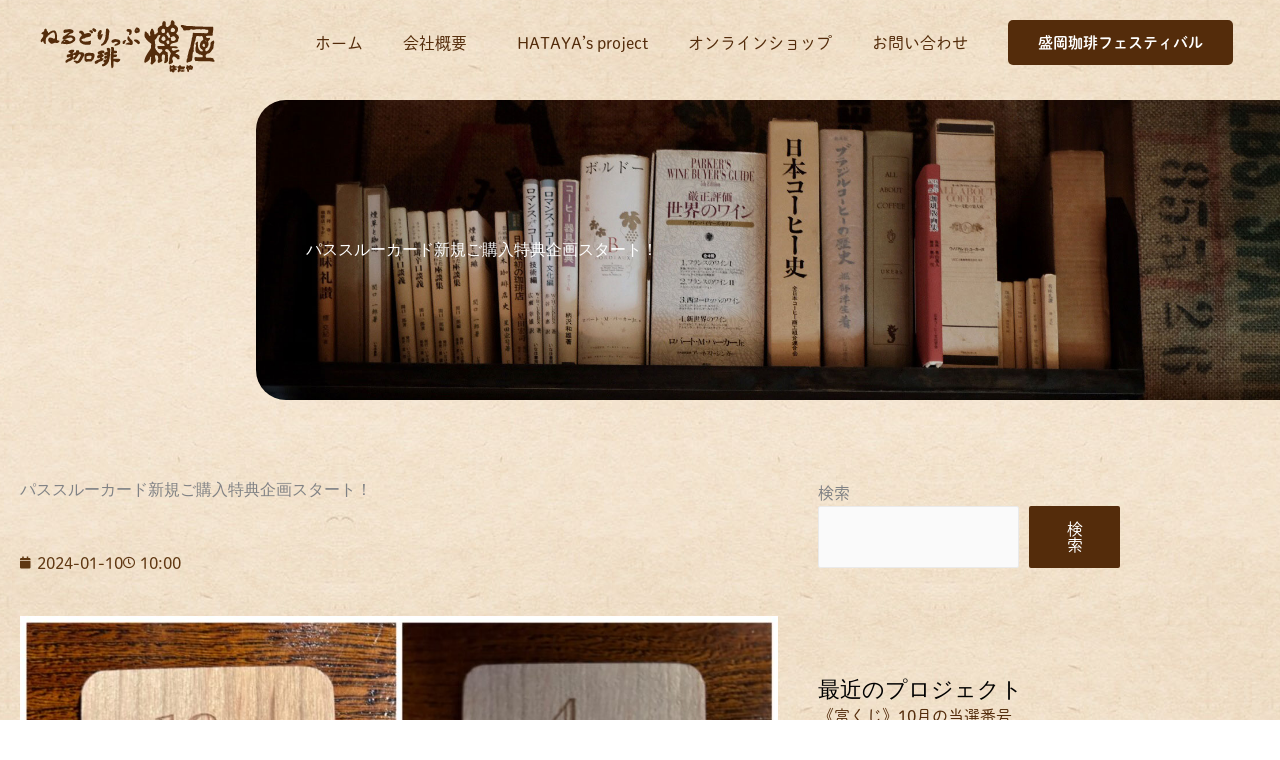

--- FILE ---
content_type: text/html; charset=UTF-8
request_url: https://hatayacoffee.com/%E3%83%91%E3%82%B9%E3%82%B9%E3%83%AB%E3%83%BC%E3%82%AB%E3%83%BC%E3%83%89%E6%96%B0%E8%A6%8F%E3%81%94%E8%B3%BC%E5%85%A5%E7%89%B9%E5%85%B8%E4%BC%81%E7%94%BB%E3%82%B9%E3%82%BF%E3%83%BC%E3%83%88%EF%BC%81/
body_size: 34625
content:
<!DOCTYPE html>
<html lang="ja">
<head>
<meta charset="UTF-8">
<meta name="viewport" content="width=device-width, initial-scale=1">
	<link rel="profile" href="https://gmpg.org/xfn/11"> 
	<meta name='robots' content='index, follow, max-image-preview:large, max-snippet:-1, max-video-preview:-1' />

	<!-- This site is optimized with the Yoast SEO plugin v26.7 - https://yoast.com/wordpress/plugins/seo/ -->
	<title>パススルーカード新規ご購入特典企画スタート！ | ねるどりっぷ珈琲機屋</title>
	<link rel="canonical" href="https://hatayacoffee.com/パススルーカード新規ご購入特典企画スタート！/" />
	<meta property="og:locale" content="ja_JP" />
	<meta property="og:type" content="article" />
	<meta property="og:title" content="パススルーカード新規ご購入特典企画スタート！ | ねるどりっぷ珈琲機屋" />
	<meta property="og:description" content="パススルーカードとは、機屋各店で販売されている木札です。 各店の周年記念として創業月に発行されます。 4番目の [&hellip;]" />
	<meta property="og:url" content="https://hatayacoffee.com/パススルーカード新規ご購入特典企画スタート！/" />
	<meta property="og:site_name" content="ねるどりっぷ珈琲機屋" />
	<meta property="article:publisher" content="https://ja-jp.facebook.com/hatayacafe/" />
	<meta property="article:published_time" content="2024-01-10T01:00:41+00:00" />
	<meta property="article:modified_time" content="2024-01-10T23:32:26+00:00" />
	<meta property="og:image" content="https://hatayacoffee.com/wp-content/uploads/2024/01/IMG_2305.jpeg" />
	<meta property="og:image:width" content="2000" />
	<meta property="og:image:height" content="1402" />
	<meta property="og:image:type" content="image/jpeg" />
	<meta name="author" content="ねるどりっぷ珈琲機屋" />
	<meta name="twitter:card" content="summary_large_image" />
	<meta name="twitter:creator" content="@hatayacafe" />
	<meta name="twitter:site" content="@hatayacafe" />
	<meta name="twitter:label1" content="執筆者" />
	<meta name="twitter:data1" content="ねるどりっぷ珈琲機屋" />
	<script type="application/ld+json" class="yoast-schema-graph">{"@context":"https://schema.org","@graph":[{"@type":"Article","@id":"https://hatayacoffee.com/%e3%83%91%e3%82%b9%e3%82%b9%e3%83%ab%e3%83%bc%e3%82%ab%e3%83%bc%e3%83%89%e6%96%b0%e8%a6%8f%e3%81%94%e8%b3%bc%e5%85%a5%e7%89%b9%e5%85%b8%e4%bc%81%e7%94%bb%e3%82%b9%e3%82%bf%e3%83%bc%e3%83%88%ef%bc%81/#article","isPartOf":{"@id":"https://hatayacoffee.com/%e3%83%91%e3%82%b9%e3%82%b9%e3%83%ab%e3%83%bc%e3%82%ab%e3%83%bc%e3%83%89%e6%96%b0%e8%a6%8f%e3%81%94%e8%b3%bc%e5%85%a5%e7%89%b9%e5%85%b8%e4%bc%81%e7%94%bb%e3%82%b9%e3%82%bf%e3%83%bc%e3%83%88%ef%bc%81/"},"author":{"name":"ねるどりっぷ珈琲機屋","@id":"https://hatayacoffee.com/#/schema/person/0f2fe891ed87fdf2dcbe24ad48b432f0"},"headline":"パススルーカード新規ご購入特典企画スタート！","datePublished":"2024-01-10T01:00:41+00:00","dateModified":"2024-01-10T23:32:26+00:00","mainEntityOfPage":{"@id":"https://hatayacoffee.com/%e3%83%91%e3%82%b9%e3%82%b9%e3%83%ab%e3%83%bc%e3%82%ab%e3%83%bc%e3%83%89%e6%96%b0%e8%a6%8f%e3%81%94%e8%b3%bc%e5%85%a5%e7%89%b9%e5%85%b8%e4%bc%81%e7%94%bb%e3%82%b9%e3%82%bf%e3%83%bc%e3%83%88%ef%bc%81/"},"wordCount":12,"publisher":{"@id":"https://hatayacoffee.com/#organization"},"image":{"@id":"https://hatayacoffee.com/%e3%83%91%e3%82%b9%e3%82%b9%e3%83%ab%e3%83%bc%e3%82%ab%e3%83%bc%e3%83%89%e6%96%b0%e8%a6%8f%e3%81%94%e8%b3%bc%e5%85%a5%e7%89%b9%e5%85%b8%e4%bc%81%e7%94%bb%e3%82%b9%e3%82%bf%e3%83%bc%e3%83%88%ef%bc%81/#primaryimage"},"thumbnailUrl":"https://hatayacoffee.com/wp-content/uploads/2024/01/IMG_2305.jpeg","articleSection":["HATAYA's project","お知らせ","イベント"],"inLanguage":"ja"},{"@type":"WebPage","@id":"https://hatayacoffee.com/%e3%83%91%e3%82%b9%e3%82%b9%e3%83%ab%e3%83%bc%e3%82%ab%e3%83%bc%e3%83%89%e6%96%b0%e8%a6%8f%e3%81%94%e8%b3%bc%e5%85%a5%e7%89%b9%e5%85%b8%e4%bc%81%e7%94%bb%e3%82%b9%e3%82%bf%e3%83%bc%e3%83%88%ef%bc%81/","url":"https://hatayacoffee.com/%e3%83%91%e3%82%b9%e3%82%b9%e3%83%ab%e3%83%bc%e3%82%ab%e3%83%bc%e3%83%89%e6%96%b0%e8%a6%8f%e3%81%94%e8%b3%bc%e5%85%a5%e7%89%b9%e5%85%b8%e4%bc%81%e7%94%bb%e3%82%b9%e3%82%bf%e3%83%bc%e3%83%88%ef%bc%81/","name":"パススルーカード新規ご購入特典企画スタート！ | ねるどりっぷ珈琲機屋","isPartOf":{"@id":"https://hatayacoffee.com/#website"},"primaryImageOfPage":{"@id":"https://hatayacoffee.com/%e3%83%91%e3%82%b9%e3%82%b9%e3%83%ab%e3%83%bc%e3%82%ab%e3%83%bc%e3%83%89%e6%96%b0%e8%a6%8f%e3%81%94%e8%b3%bc%e5%85%a5%e7%89%b9%e5%85%b8%e4%bc%81%e7%94%bb%e3%82%b9%e3%82%bf%e3%83%bc%e3%83%88%ef%bc%81/#primaryimage"},"image":{"@id":"https://hatayacoffee.com/%e3%83%91%e3%82%b9%e3%82%b9%e3%83%ab%e3%83%bc%e3%82%ab%e3%83%bc%e3%83%89%e6%96%b0%e8%a6%8f%e3%81%94%e8%b3%bc%e5%85%a5%e7%89%b9%e5%85%b8%e4%bc%81%e7%94%bb%e3%82%b9%e3%82%bf%e3%83%bc%e3%83%88%ef%bc%81/#primaryimage"},"thumbnailUrl":"https://hatayacoffee.com/wp-content/uploads/2024/01/IMG_2305.jpeg","datePublished":"2024-01-10T01:00:41+00:00","dateModified":"2024-01-10T23:32:26+00:00","breadcrumb":{"@id":"https://hatayacoffee.com/%e3%83%91%e3%82%b9%e3%82%b9%e3%83%ab%e3%83%bc%e3%82%ab%e3%83%bc%e3%83%89%e6%96%b0%e8%a6%8f%e3%81%94%e8%b3%bc%e5%85%a5%e7%89%b9%e5%85%b8%e4%bc%81%e7%94%bb%e3%82%b9%e3%82%bf%e3%83%bc%e3%83%88%ef%bc%81/#breadcrumb"},"inLanguage":"ja","potentialAction":[{"@type":"ReadAction","target":["https://hatayacoffee.com/%e3%83%91%e3%82%b9%e3%82%b9%e3%83%ab%e3%83%bc%e3%82%ab%e3%83%bc%e3%83%89%e6%96%b0%e8%a6%8f%e3%81%94%e8%b3%bc%e5%85%a5%e7%89%b9%e5%85%b8%e4%bc%81%e7%94%bb%e3%82%b9%e3%82%bf%e3%83%bc%e3%83%88%ef%bc%81/"]}]},{"@type":"ImageObject","inLanguage":"ja","@id":"https://hatayacoffee.com/%e3%83%91%e3%82%b9%e3%82%b9%e3%83%ab%e3%83%bc%e3%82%ab%e3%83%bc%e3%83%89%e6%96%b0%e8%a6%8f%e3%81%94%e8%b3%bc%e5%85%a5%e7%89%b9%e5%85%b8%e4%bc%81%e7%94%bb%e3%82%b9%e3%82%bf%e3%83%bc%e3%83%88%ef%bc%81/#primaryimage","url":"https://hatayacoffee.com/wp-content/uploads/2024/01/IMG_2305.jpeg","contentUrl":"https://hatayacoffee.com/wp-content/uploads/2024/01/IMG_2305.jpeg","width":2000,"height":1402},{"@type":"BreadcrumbList","@id":"https://hatayacoffee.com/%e3%83%91%e3%82%b9%e3%82%b9%e3%83%ab%e3%83%bc%e3%82%ab%e3%83%bc%e3%83%89%e6%96%b0%e8%a6%8f%e3%81%94%e8%b3%bc%e5%85%a5%e7%89%b9%e5%85%b8%e4%bc%81%e7%94%bb%e3%82%b9%e3%82%bf%e3%83%bc%e3%83%88%ef%bc%81/#breadcrumb","itemListElement":[{"@type":"ListItem","position":1,"name":"ホーム","item":"https://hatayacoffee.com/"},{"@type":"ListItem","position":2,"name":"パススルーカード新規ご購入特典企画スタート！"}]},{"@type":"WebSite","@id":"https://hatayacoffee.com/#website","url":"https://hatayacoffee.com/","name":"ねるどりっぷ珈琲機屋","description":"わたしたちのまんなかに珈琲があります。","publisher":{"@id":"https://hatayacoffee.com/#organization"},"potentialAction":[{"@type":"SearchAction","target":{"@type":"EntryPoint","urlTemplate":"https://hatayacoffee.com/?s={search_term_string}"},"query-input":{"@type":"PropertyValueSpecification","valueRequired":true,"valueName":"search_term_string"}}],"inLanguage":"ja"},{"@type":"Organization","@id":"https://hatayacoffee.com/#organization","name":"ねるどりっぷ珈琲機屋","url":"https://hatayacoffee.com/","logo":{"@type":"ImageObject","inLanguage":"ja","@id":"https://hatayacoffee.com/#/schema/logo/image/","url":"https://hatayacoffee.com/wp-content/uploads/2021/11/loro_hataya_bw.png","contentUrl":"https://hatayacoffee.com/wp-content/uploads/2021/11/loro_hataya_bw.png","width":220,"height":160,"caption":"ねるどりっぷ珈琲機屋"},"image":{"@id":"https://hatayacoffee.com/#/schema/logo/image/"},"sameAs":["https://ja-jp.facebook.com/hatayacafe/","https://x.com/hatayacafe"]},{"@type":"Person","@id":"https://hatayacoffee.com/#/schema/person/0f2fe891ed87fdf2dcbe24ad48b432f0","name":"ねるどりっぷ珈琲機屋","url":"https://hatayacoffee.com/author/hataya/"}]}</script>
	<!-- / Yoast SEO plugin. -->


<link rel='dns-prefetch' href='//www.googletagmanager.com' />
<link rel="alternate" type="application/rss+xml" title="ねるどりっぷ珈琲機屋 &raquo; フィード" href="https://hatayacoffee.com/feed/" />
<link rel="alternate" type="application/rss+xml" title="ねるどりっぷ珈琲機屋 &raquo; コメントフィード" href="https://hatayacoffee.com/comments/feed/" />
<link rel="alternate" title="oEmbed (JSON)" type="application/json+oembed" href="https://hatayacoffee.com/wp-json/oembed/1.0/embed?url=https%3A%2F%2Fhatayacoffee.com%2F%25e3%2583%2591%25e3%2582%25b9%25e3%2582%25b9%25e3%2583%25ab%25e3%2583%25bc%25e3%2582%25ab%25e3%2583%25bc%25e3%2583%2589%25e6%2596%25b0%25e8%25a6%258f%25e3%2581%2594%25e8%25b3%25bc%25e5%2585%25a5%25e7%2589%25b9%25e5%2585%25b8%25e4%25bc%2581%25e7%2594%25bb%25e3%2582%25b9%25e3%2582%25bf%25e3%2583%25bc%25e3%2583%2588%25ef%25bc%2581%2F" />
<link rel="alternate" title="oEmbed (XML)" type="text/xml+oembed" href="https://hatayacoffee.com/wp-json/oembed/1.0/embed?url=https%3A%2F%2Fhatayacoffee.com%2F%25e3%2583%2591%25e3%2582%25b9%25e3%2582%25b9%25e3%2583%25ab%25e3%2583%25bc%25e3%2582%25ab%25e3%2583%25bc%25e3%2583%2589%25e6%2596%25b0%25e8%25a6%258f%25e3%2581%2594%25e8%25b3%25bc%25e5%2585%25a5%25e7%2589%25b9%25e5%2585%25b8%25e4%25bc%2581%25e7%2594%25bb%25e3%2582%25b9%25e3%2582%25bf%25e3%2583%25bc%25e3%2583%2588%25ef%25bc%2581%2F&#038;format=xml" />
<style id='wp-img-auto-sizes-contain-inline-css'>
img:is([sizes=auto i],[sizes^="auto," i]){contain-intrinsic-size:3000px 1500px}
/*# sourceURL=wp-img-auto-sizes-contain-inline-css */
</style>
<link rel='stylesheet' id='astra-theme-css-css' href='https://hatayacoffee.com/wp-content/themes/astra/assets/css/minified/main.min.css?ver=4.12.0' media='all' />
<style id='astra-theme-css-inline-css'>
.ast-no-sidebar .entry-content .alignfull {margin-left: calc( -50vw + 50%);margin-right: calc( -50vw + 50%);max-width: 100vw;width: 100vw;}.ast-no-sidebar .entry-content .alignwide {margin-left: calc(-41vw + 50%);margin-right: calc(-41vw + 50%);max-width: unset;width: unset;}.ast-no-sidebar .entry-content .alignfull .alignfull,.ast-no-sidebar .entry-content .alignfull .alignwide,.ast-no-sidebar .entry-content .alignwide .alignfull,.ast-no-sidebar .entry-content .alignwide .alignwide,.ast-no-sidebar .entry-content .wp-block-column .alignfull,.ast-no-sidebar .entry-content .wp-block-column .alignwide{width: 100%;margin-left: auto;margin-right: auto;}.wp-block-gallery,.blocks-gallery-grid {margin: 0;}.wp-block-separator {max-width: 100px;}.wp-block-separator.is-style-wide,.wp-block-separator.is-style-dots {max-width: none;}.entry-content .has-2-columns .wp-block-column:first-child {padding-right: 10px;}.entry-content .has-2-columns .wp-block-column:last-child {padding-left: 10px;}@media (max-width: 782px) {.entry-content .wp-block-columns .wp-block-column {flex-basis: 100%;}.entry-content .has-2-columns .wp-block-column:first-child {padding-right: 0;}.entry-content .has-2-columns .wp-block-column:last-child {padding-left: 0;}}body .entry-content .wp-block-latest-posts {margin-left: 0;}body .entry-content .wp-block-latest-posts li {list-style: none;}.ast-no-sidebar .ast-container .entry-content .wp-block-latest-posts {margin-left: 0;}.ast-header-break-point .entry-content .alignwide {margin-left: auto;margin-right: auto;}.entry-content .blocks-gallery-item img {margin-bottom: auto;}.wp-block-pullquote {border-top: 4px solid #555d66;border-bottom: 4px solid #555d66;color: #40464d;}:root{--ast-post-nav-space:0;--ast-container-default-xlg-padding:6.67em;--ast-container-default-lg-padding:5.67em;--ast-container-default-slg-padding:4.34em;--ast-container-default-md-padding:3.34em;--ast-container-default-sm-padding:6.67em;--ast-container-default-xs-padding:2.4em;--ast-container-default-xxs-padding:1.4em;--ast-code-block-background:#EEEEEE;--ast-comment-inputs-background:#FAFAFA;--ast-normal-container-width:1200px;--ast-narrow-container-width:750px;--ast-blog-title-font-weight:normal;--ast-blog-meta-weight:inherit;--ast-global-color-primary:var(--ast-global-color-5);--ast-global-color-secondary:var(--ast-global-color-4);--ast-global-color-alternate-background:var(--ast-global-color-7);--ast-global-color-subtle-background:var(--ast-global-color-6);--ast-bg-style-guide:var( --ast-global-color-secondary,--ast-global-color-5 );--ast-shadow-style-guide:0px 0px 4px 0 #00000057;--ast-global-dark-bg-style:#fff;--ast-global-dark-lfs:#fbfbfb;--ast-widget-bg-color:#fafafa;--ast-wc-container-head-bg-color:#fbfbfb;--ast-title-layout-bg:#eeeeee;--ast-search-border-color:#e7e7e7;--ast-lifter-hover-bg:#e6e6e6;--ast-gallery-block-color:#000;--srfm-color-input-label:var(--ast-global-color-2);}html{font-size:100%;}a,.page-title{color:#542c0b;}a:hover,a:focus{color:#c69c6d;}body,button,input,select,textarea,.ast-button,.ast-custom-button{font-family:-apple-system,BlinkMacSystemFont,Segoe UI,Roboto,Oxygen-Sans,Ubuntu,Cantarell,Helvetica Neue,sans-serif;font-weight:inherit;font-size:16px;font-size:1rem;line-height:var(--ast-body-line-height,1.65em);}blockquote{color:#000000;}h1,h2,h3,h4,h5,h6,.entry-content :where(h1,h2,h3,h4,h5,h6),.site-title,.site-title a{font-weight:600;}.ast-site-identity .site-title a{color:var(--ast-global-color-2);}.site-title{font-size:35px;font-size:2.1875rem;display:none;}.site-header .site-description{font-size:15px;font-size:0.9375rem;display:none;}.entry-title{font-size:26px;font-size:1.625rem;}.archive .ast-article-post .ast-article-inner,.blog .ast-article-post .ast-article-inner,.archive .ast-article-post .ast-article-inner:hover,.blog .ast-article-post .ast-article-inner:hover{overflow:hidden;}h1,.entry-content :where(h1){font-size:40px;font-size:2.5rem;font-weight:600;line-height:1.4em;}h2,.entry-content :where(h2){font-size:32px;font-size:2rem;font-weight:600;line-height:1.3em;}h3,.entry-content :where(h3){font-size:26px;font-size:1.625rem;font-weight:600;line-height:1.3em;}h4,.entry-content :where(h4){font-size:24px;font-size:1.5rem;line-height:1.2em;font-weight:600;}h5,.entry-content :where(h5){font-size:20px;font-size:1.25rem;line-height:1.2em;font-weight:600;}h6,.entry-content :where(h6){font-size:16px;font-size:1rem;line-height:1.25em;font-weight:600;}::selection{background-color:#542c0b;color:#ffffff;}body,h1,h2,h3,h4,h5,h6,.entry-title a,.entry-content :where(h1,h2,h3,h4,h5,h6){color:#000000;}.tagcloud a:hover,.tagcloud a:focus,.tagcloud a.current-item{color:#ffffff;border-color:#542c0b;background-color:#542c0b;}input:focus,input[type="text"]:focus,input[type="email"]:focus,input[type="url"]:focus,input[type="password"]:focus,input[type="reset"]:focus,input[type="search"]:focus,textarea:focus{border-color:#542c0b;}input[type="radio"]:checked,input[type=reset],input[type="checkbox"]:checked,input[type="checkbox"]:hover:checked,input[type="checkbox"]:focus:checked,input[type=range]::-webkit-slider-thumb{border-color:#542c0b;background-color:#542c0b;box-shadow:none;}.site-footer a:hover + .post-count,.site-footer a:focus + .post-count{background:#542c0b;border-color:#542c0b;}.single .nav-links .nav-previous,.single .nav-links .nav-next{color:#542c0b;}.entry-meta,.entry-meta *{line-height:1.45;color:#542c0b;}.entry-meta a:not(.ast-button):hover,.entry-meta a:not(.ast-button):hover *,.entry-meta a:not(.ast-button):focus,.entry-meta a:not(.ast-button):focus *,.page-links > .page-link,.page-links .page-link:hover,.post-navigation a:hover{color:#c69c6d;}#cat option,.secondary .calendar_wrap thead a,.secondary .calendar_wrap thead a:visited{color:#542c0b;}.secondary .calendar_wrap #today,.ast-progress-val span{background:#542c0b;}.secondary a:hover + .post-count,.secondary a:focus + .post-count{background:#542c0b;border-color:#542c0b;}.calendar_wrap #today > a{color:#ffffff;}.page-links .page-link,.single .post-navigation a{color:#542c0b;}.ast-search-menu-icon .search-form button.search-submit{padding:0 4px;}.ast-search-menu-icon form.search-form{padding-right:0;}.ast-search-menu-icon.slide-search input.search-field{width:0;}.ast-header-search .ast-search-menu-icon.ast-dropdown-active .search-form,.ast-header-search .ast-search-menu-icon.ast-dropdown-active .search-field:focus{transition:all 0.2s;}.search-form input.search-field:focus{outline:none;}.widget-title,.widget .wp-block-heading{font-size:22px;font-size:1.375rem;color:#000000;}.single .ast-author-details .author-title{color:#c69c6d;}.ast-single-post .entry-content a,.ast-comment-content a:not(.ast-comment-edit-reply-wrap a){text-decoration:underline;}.ast-single-post .wp-block-button .wp-block-button__link,.ast-single-post .elementor-widget-button .elementor-button,a.ast-post-filter-single,.ast-single-post .wp-block-button.is-style-outline .wp-block-button__link,div.ast-custom-button,.ast-single-post .ast-comment-content .comment-reply-link,.ast-single-post .ast-comment-content .comment-edit-link{text-decoration:none;}.ast-search-menu-icon.slide-search a:focus-visible:focus-visible,.astra-search-icon:focus-visible,#close:focus-visible,a:focus-visible,.ast-menu-toggle:focus-visible,.site .skip-link:focus-visible,.wp-block-loginout input:focus-visible,.wp-block-search.wp-block-search__button-inside .wp-block-search__inside-wrapper,.ast-header-navigation-arrow:focus-visible,.ast-orders-table__row .ast-orders-table__cell:focus-visible,a#ast-apply-coupon:focus-visible,#ast-apply-coupon:focus-visible,#close:focus-visible,.button.search-submit:focus-visible,#search_submit:focus,.normal-search:focus-visible,.ast-header-account-wrap:focus-visible,.astra-cart-drawer-close:focus,.ast-single-variation:focus,.ast-button:focus,.ast-builder-button-wrap:has(.ast-custom-button-link:focus),.ast-builder-button-wrap .ast-custom-button-link:focus{outline-style:dotted;outline-color:inherit;outline-width:thin;}input:focus,input[type="text"]:focus,input[type="email"]:focus,input[type="url"]:focus,input[type="password"]:focus,input[type="reset"]:focus,input[type="search"]:focus,input[type="number"]:focus,textarea:focus,.wp-block-search__input:focus,[data-section="section-header-mobile-trigger"] .ast-button-wrap .ast-mobile-menu-trigger-minimal:focus,.ast-mobile-popup-drawer.active .menu-toggle-close:focus,#ast-scroll-top:focus,#coupon_code:focus,#ast-coupon-code:focus{border-style:dotted;border-color:inherit;border-width:thin;}input{outline:none;}.ast-logo-title-inline .site-logo-img{padding-right:1em;}.site-logo-img img{ transition:all 0.2s linear;}body .ast-oembed-container *{position:absolute;top:0;width:100%;height:100%;left:0;}body .wp-block-embed-pocket-casts .ast-oembed-container *{position:unset;}.ast-single-post-featured-section + article {margin-top: 2em;}.site-content .ast-single-post-featured-section img {width: 100%;overflow: hidden;object-fit: cover;}.site > .ast-single-related-posts-container {margin-top: 0;}@media (min-width: 922px) {.ast-desktop .ast-container--narrow {max-width: var(--ast-narrow-container-width);margin: 0 auto;}}.ast-page-builder-template .hentry {margin: 0;}.ast-page-builder-template .site-content > .ast-container {max-width: 100%;padding: 0;}.ast-page-builder-template .site .site-content #primary {padding: 0;margin: 0;}.ast-page-builder-template .no-results {text-align: center;margin: 4em auto;}.ast-page-builder-template .ast-pagination {padding: 2em;}.ast-page-builder-template .entry-header.ast-no-title.ast-no-thumbnail {margin-top: 0;}.ast-page-builder-template .entry-header.ast-header-without-markup {margin-top: 0;margin-bottom: 0;}.ast-page-builder-template .entry-header.ast-no-title.ast-no-meta {margin-bottom: 0;}.ast-page-builder-template.single .post-navigation {padding-bottom: 2em;}.ast-page-builder-template.single-post .site-content > .ast-container {max-width: 100%;}.ast-page-builder-template .entry-header {margin-top: 4em;margin-left: auto;margin-right: auto;padding-left: 20px;padding-right: 20px;}.single.ast-page-builder-template .entry-header {padding-left: 20px;padding-right: 20px;}.ast-page-builder-template .ast-archive-description {margin: 4em auto 0;padding-left: 20px;padding-right: 20px;}.ast-page-builder-template.ast-no-sidebar .entry-content .alignwide {margin-left: 0;margin-right: 0;}@media (max-width:921.9px){#ast-desktop-header{display:none;}}@media (min-width:922px){#ast-mobile-header{display:none;}}@media( max-width: 420px ) {.single .nav-links .nav-previous,.single .nav-links .nav-next {width: 100%;text-align: center;}}.wp-block-buttons.aligncenter{justify-content:center;}@media (max-width:921px){.ast-theme-transparent-header #primary,.ast-theme-transparent-header #secondary{padding:0;}}@media (max-width:921px){.ast-plain-container.ast-no-sidebar #primary{padding:0;}}.ast-plain-container.ast-no-sidebar #primary{margin-top:0;margin-bottom:0;}@media (min-width:1200px){.wp-block-group .has-background{padding:20px;}}@media (min-width:1200px){.ast-no-sidebar.ast-separate-container .entry-content .wp-block-group.alignwide,.ast-no-sidebar.ast-separate-container .entry-content .wp-block-cover.alignwide{margin-left:-20px;margin-right:-20px;padding-left:20px;padding-right:20px;}.ast-no-sidebar.ast-separate-container .entry-content .wp-block-cover.alignfull,.ast-no-sidebar.ast-separate-container .entry-content .wp-block-group.alignfull{margin-left:-6.67em;margin-right:-6.67em;padding-left:6.67em;padding-right:6.67em;}}@media (min-width:1200px){.wp-block-cover-image.alignwide .wp-block-cover__inner-container,.wp-block-cover.alignwide .wp-block-cover__inner-container,.wp-block-cover-image.alignfull .wp-block-cover__inner-container,.wp-block-cover.alignfull .wp-block-cover__inner-container{width:100%;}}.wp-block-columns{margin-bottom:unset;}.wp-block-image.size-full{margin:2rem 0;}.wp-block-separator.has-background{padding:0;}.wp-block-gallery{margin-bottom:1.6em;}.wp-block-group{padding-top:4em;padding-bottom:4em;}.wp-block-group__inner-container .wp-block-columns:last-child,.wp-block-group__inner-container :last-child,.wp-block-table table{margin-bottom:0;}.blocks-gallery-grid{width:100%;}.wp-block-navigation-link__content{padding:5px 0;}.wp-block-group .wp-block-group .has-text-align-center,.wp-block-group .wp-block-column .has-text-align-center{max-width:100%;}.has-text-align-center{margin:0 auto;}@media (min-width:1200px){.wp-block-cover__inner-container,.alignwide .wp-block-group__inner-container,.alignfull .wp-block-group__inner-container{max-width:1200px;margin:0 auto;}.wp-block-group.alignnone,.wp-block-group.aligncenter,.wp-block-group.alignleft,.wp-block-group.alignright,.wp-block-group.alignwide,.wp-block-columns.alignwide{margin:2rem 0 1rem 0;}}@media (max-width:1200px){.wp-block-group{padding:3em;}.wp-block-group .wp-block-group{padding:1.5em;}.wp-block-columns,.wp-block-column{margin:1rem 0;}}@media (min-width:921px){.wp-block-columns .wp-block-group{padding:2em;}}@media (max-width:544px){.wp-block-cover-image .wp-block-cover__inner-container,.wp-block-cover .wp-block-cover__inner-container{width:unset;}.wp-block-cover,.wp-block-cover-image{padding:2em 0;}.wp-block-group,.wp-block-cover{padding:2em;}.wp-block-media-text__media img,.wp-block-media-text__media video{width:unset;max-width:100%;}.wp-block-media-text.has-background .wp-block-media-text__content{padding:1em;}}.wp-block-image.aligncenter{margin-left:auto;margin-right:auto;}.wp-block-table.aligncenter{margin-left:auto;margin-right:auto;}@media (min-width:544px){.entry-content .wp-block-media-text.has-media-on-the-right .wp-block-media-text__content{padding:0 8% 0 0;}.entry-content .wp-block-media-text .wp-block-media-text__content{padding:0 0 0 8%;}.ast-plain-container .site-content .entry-content .has-custom-content-position.is-position-bottom-left > *,.ast-plain-container .site-content .entry-content .has-custom-content-position.is-position-bottom-right > *,.ast-plain-container .site-content .entry-content .has-custom-content-position.is-position-top-left > *,.ast-plain-container .site-content .entry-content .has-custom-content-position.is-position-top-right > *,.ast-plain-container .site-content .entry-content .has-custom-content-position.is-position-center-right > *,.ast-plain-container .site-content .entry-content .has-custom-content-position.is-position-center-left > *{margin:0;}}@media (max-width:544px){.entry-content .wp-block-media-text .wp-block-media-text__content{padding:8% 0;}.wp-block-media-text .wp-block-media-text__media img{width:auto;max-width:100%;}}.wp-block-button.is-style-outline .wp-block-button__link{border-color:#542c0b;}div.wp-block-button.is-style-outline > .wp-block-button__link:not(.has-text-color),div.wp-block-button.wp-block-button__link.is-style-outline:not(.has-text-color){color:#542c0b;}.wp-block-button.is-style-outline .wp-block-button__link:hover,.wp-block-buttons .wp-block-button.is-style-outline .wp-block-button__link:focus,.wp-block-buttons .wp-block-button.is-style-outline > .wp-block-button__link:not(.has-text-color):hover,.wp-block-buttons .wp-block-button.wp-block-button__link.is-style-outline:not(.has-text-color):hover{color:#000000;background-color:#c69c6d;border-color:#c69c6d;}.post-page-numbers.current .page-link,.ast-pagination .page-numbers.current{color:#ffffff;border-color:#542c0b;background-color:#542c0b;}@media (min-width:544px){.entry-content > .alignleft{margin-right:20px;}.entry-content > .alignright{margin-left:20px;}}.wp-block-button.is-style-outline .wp-block-button__link.wp-element-button,.ast-outline-button{border-color:#542c0b;font-family:inherit;font-weight:inherit;line-height:1em;}.wp-block-buttons .wp-block-button.is-style-outline > .wp-block-button__link:not(.has-text-color),.wp-block-buttons .wp-block-button.wp-block-button__link.is-style-outline:not(.has-text-color),.ast-outline-button{color:#542c0b;}.wp-block-button.is-style-outline .wp-block-button__link:hover,.wp-block-buttons .wp-block-button.is-style-outline .wp-block-button__link:focus,.wp-block-buttons .wp-block-button.is-style-outline > .wp-block-button__link:not(.has-text-color):hover,.wp-block-buttons .wp-block-button.wp-block-button__link.is-style-outline:not(.has-text-color):hover,.ast-outline-button:hover,.ast-outline-button:focus,.wp-block-uagb-buttons-child .uagb-buttons-repeater.ast-outline-button:hover,.wp-block-uagb-buttons-child .uagb-buttons-repeater.ast-outline-button:focus{color:#000000;background-color:#c69c6d;border-color:#c69c6d;}.wp-block-button .wp-block-button__link.wp-element-button.is-style-outline:not(.has-background),.wp-block-button.is-style-outline>.wp-block-button__link.wp-element-button:not(.has-background),.ast-outline-button{background-color:transparent;}.entry-content[data-ast-blocks-layout] > figure{margin-bottom:1em;}h1.widget-title{font-weight:600;}h2.widget-title{font-weight:600;}h3.widget-title{font-weight:600;}.elementor-widget-container .elementor-loop-container .e-loop-item[data-elementor-type="loop-item"]{width:100%;}@media (max-width:921px){.ast-left-sidebar #content > .ast-container{display:flex;flex-direction:column-reverse;width:100%;}.ast-separate-container .ast-article-post,.ast-separate-container .ast-article-single{padding:1.5em 2.14em;}.ast-author-box img.avatar{margin:20px 0 0 0;}}@media (min-width:922px){.ast-separate-container.ast-right-sidebar #primary,.ast-separate-container.ast-left-sidebar #primary{border:0;}.search-no-results.ast-separate-container #primary{margin-bottom:4em;}}.elementor-widget-button .elementor-button{border-style:solid;text-decoration:none;border-top-width:0;border-right-width:0;border-left-width:0;border-bottom-width:0;}body .elementor-button.elementor-size-sm,body .elementor-button.elementor-size-xs,body .elementor-button.elementor-size-md,body .elementor-button.elementor-size-lg,body .elementor-button.elementor-size-xl,body .elementor-button{padding-top:15px;padding-right:30px;padding-bottom:15px;padding-left:30px;}@media (max-width:921px){.elementor-widget-button .elementor-button.elementor-size-sm,.elementor-widget-button .elementor-button.elementor-size-xs,.elementor-widget-button .elementor-button.elementor-size-md,.elementor-widget-button .elementor-button.elementor-size-lg,.elementor-widget-button .elementor-button.elementor-size-xl,.elementor-widget-button .elementor-button{padding-top:14px;padding-right:28px;padding-bottom:14px;padding-left:28px;}}@media (max-width:544px){.elementor-widget-button .elementor-button.elementor-size-sm,.elementor-widget-button .elementor-button.elementor-size-xs,.elementor-widget-button .elementor-button.elementor-size-md,.elementor-widget-button .elementor-button.elementor-size-lg,.elementor-widget-button .elementor-button.elementor-size-xl,.elementor-widget-button .elementor-button{padding-top:12px;padding-right:24px;padding-bottom:12px;padding-left:24px;}}.elementor-widget-button .elementor-button{border-color:#542c0b;background-color:#542c0b;}.elementor-widget-button .elementor-button:hover,.elementor-widget-button .elementor-button:focus{color:#000000;background-color:#c69c6d;border-color:#c69c6d;}.wp-block-button .wp-block-button__link ,.elementor-widget-button .elementor-button,.elementor-widget-button .elementor-button:visited{color:#ffffff;}.elementor-widget-button .elementor-button{line-height:1em;}.wp-block-button .wp-block-button__link:hover,.wp-block-button .wp-block-button__link:focus{color:#000000;background-color:#c69c6d;border-color:#c69c6d;}.elementor-widget-heading h1.elementor-heading-title{line-height:1.4em;}.elementor-widget-heading h2.elementor-heading-title{line-height:1.3em;}.elementor-widget-heading h3.elementor-heading-title{line-height:1.3em;}.elementor-widget-heading h4.elementor-heading-title{line-height:1.2em;}.elementor-widget-heading h5.elementor-heading-title{line-height:1.2em;}.elementor-widget-heading h6.elementor-heading-title{line-height:1.25em;}.wp-block-button .wp-block-button__link{border-color:#542c0b;background-color:#542c0b;color:#ffffff;font-family:inherit;font-weight:inherit;line-height:1em;padding-top:15px;padding-right:30px;padding-bottom:15px;padding-left:30px;}@media (max-width:921px){.wp-block-button .wp-block-button__link{padding-top:14px;padding-right:28px;padding-bottom:14px;padding-left:28px;}}@media (max-width:544px){.wp-block-button .wp-block-button__link{padding-top:12px;padding-right:24px;padding-bottom:12px;padding-left:24px;}}.menu-toggle,button,.ast-button,.ast-custom-button,.button,input#submit,input[type="button"],input[type="submit"],input[type="reset"],#comments .submit,.search .search-submit,form[CLASS*="wp-block-search__"].wp-block-search .wp-block-search__inside-wrapper .wp-block-search__button{border-style:solid;border-top-width:0;border-right-width:0;border-left-width:0;border-bottom-width:0;color:#ffffff;border-color:#542c0b;background-color:#542c0b;padding-top:15px;padding-right:30px;padding-bottom:15px;padding-left:30px;font-family:inherit;font-weight:inherit;line-height:1em;}button:focus,.menu-toggle:hover,button:hover,.ast-button:hover,.ast-custom-button:hover .button:hover,.ast-custom-button:hover ,input[type=reset]:hover,input[type=reset]:focus,input#submit:hover,input#submit:focus,input[type="button"]:hover,input[type="button"]:focus,input[type="submit"]:hover,input[type="submit"]:focus,form[CLASS*="wp-block-search__"].wp-block-search .wp-block-search__inside-wrapper .wp-block-search__button:hover,form[CLASS*="wp-block-search__"].wp-block-search .wp-block-search__inside-wrapper .wp-block-search__button:focus{color:#000000;background-color:#c69c6d;border-color:#c69c6d;}@media (max-width:921px){.menu-toggle,button,.ast-button,.ast-custom-button,.button,input#submit,input[type="button"],input[type="submit"],input[type="reset"],#comments .submit,.search .search-submit,form[CLASS*="wp-block-search__"].wp-block-search .wp-block-search__inside-wrapper .wp-block-search__button{padding-top:14px;padding-right:28px;padding-bottom:14px;padding-left:28px;}}@media (max-width:544px){.menu-toggle,button,.ast-button,.ast-custom-button,.button,input#submit,input[type="button"],input[type="submit"],input[type="reset"],#comments .submit,.search .search-submit,form[CLASS*="wp-block-search__"].wp-block-search .wp-block-search__inside-wrapper .wp-block-search__button{padding-top:12px;padding-right:24px;padding-bottom:12px;padding-left:24px;}}@media (max-width:921px){.ast-mobile-header-stack .main-header-bar .ast-search-menu-icon{display:inline-block;}.ast-header-break-point.ast-header-custom-item-outside .ast-mobile-header-stack .main-header-bar .ast-search-icon{margin:0;}.ast-comment-avatar-wrap img{max-width:2.5em;}.ast-comment-meta{padding:0 1.8888em 1.3333em;}.ast-separate-container .ast-comment-list li.depth-1{padding:1.5em 2.14em;}.ast-separate-container .comment-respond{padding:2em 2.14em;}}@media (min-width:544px){.ast-container{max-width:100%;}}@media (max-width:544px){.ast-separate-container .ast-article-post,.ast-separate-container .ast-article-single,.ast-separate-container .comments-title,.ast-separate-container .ast-archive-description{padding:1.5em 1em;}.ast-separate-container #content .ast-container{padding-left:0.54em;padding-right:0.54em;}.ast-separate-container .ast-comment-list .bypostauthor{padding:.5em;}.ast-search-menu-icon.ast-dropdown-active .search-field{width:170px;}} #ast-mobile-header .ast-site-header-cart-li a{pointer-events:none;}body,.ast-separate-container{background-image:url(https://hatayacoffee.com/wp-content/uploads/2021/11/bg_hataya1.jpg);background-repeat:repeat;background-position:center center;background-size:auto;background-attachment:scroll;}.ast-no-sidebar.ast-separate-container .entry-content .alignfull {margin-left: -6.67em;margin-right: -6.67em;width: auto;}@media (max-width: 1200px) {.ast-no-sidebar.ast-separate-container .entry-content .alignfull {margin-left: -2.4em;margin-right: -2.4em;}}@media (max-width: 768px) {.ast-no-sidebar.ast-separate-container .entry-content .alignfull {margin-left: -2.14em;margin-right: -2.14em;}}@media (max-width: 544px) {.ast-no-sidebar.ast-separate-container .entry-content .alignfull {margin-left: -1em;margin-right: -1em;}}.ast-no-sidebar.ast-separate-container .entry-content .alignwide {margin-left: -20px;margin-right: -20px;}.ast-no-sidebar.ast-separate-container .entry-content .wp-block-column .alignfull,.ast-no-sidebar.ast-separate-container .entry-content .wp-block-column .alignwide {margin-left: auto;margin-right: auto;width: 100%;}@media (max-width:921px){.site-title{display:none;}.site-header .site-description{display:none;}h1,.entry-content :where(h1){font-size:30px;}h2,.entry-content :where(h2){font-size:25px;}h3,.entry-content :where(h3){font-size:20px;}}@media (max-width:544px){.site-title{display:none;}.site-header .site-description{display:none;}h1,.entry-content :where(h1){font-size:30px;}h2,.entry-content :where(h2){font-size:25px;}h3,.entry-content :where(h3){font-size:20px;}}@media (max-width:921px){html{font-size:91.2%;}}@media (max-width:544px){html{font-size:91.2%;}}@media (min-width:922px){.ast-container{max-width:1240px;}}@media (min-width:922px){.site-content .ast-container{display:flex;}}@media (max-width:921px){.site-content .ast-container{flex-direction:column;}}@media (min-width:922px){.main-header-menu .sub-menu .menu-item.ast-left-align-sub-menu:hover > .sub-menu,.main-header-menu .sub-menu .menu-item.ast-left-align-sub-menu.focus > .sub-menu{margin-left:-0px;}}.ast-theme-transparent-header [data-section="section-header-mobile-trigger"] .ast-button-wrap .ast-mobile-menu-trigger-outline{background:transparent;}.site .comments-area{padding-bottom:3em;}.wp-block-search {margin-bottom: 20px;}.wp-block-site-tagline {margin-top: 20px;}form.wp-block-search .wp-block-search__input,.wp-block-search.wp-block-search__button-inside .wp-block-search__inside-wrapper {border-color: #eaeaea;background: #fafafa;}.wp-block-search.wp-block-search__button-inside .wp-block-search__inside-wrapper .wp-block-search__input:focus,.wp-block-loginout input:focus {outline: thin dotted;}.wp-block-loginout input:focus {border-color: transparent;} form.wp-block-search .wp-block-search__inside-wrapper .wp-block-search__input {padding: 12px;}form.wp-block-search .wp-block-search__button svg {fill: currentColor;width: 20px;height: 20px;}.wp-block-loginout p label {display: block;}.wp-block-loginout p:not(.login-remember):not(.login-submit) input {width: 100%;}.wp-block-loginout .login-remember input {width: 1.1rem;height: 1.1rem;margin: 0 5px 4px 0;vertical-align: middle;}blockquote {padding: 1.2em;}:root .has-ast-global-color-0-color{color:var(--ast-global-color-0);}:root .has-ast-global-color-0-background-color{background-color:var(--ast-global-color-0);}:root .wp-block-button .has-ast-global-color-0-color{color:var(--ast-global-color-0);}:root .wp-block-button .has-ast-global-color-0-background-color{background-color:var(--ast-global-color-0);}:root .has-ast-global-color-1-color{color:var(--ast-global-color-1);}:root .has-ast-global-color-1-background-color{background-color:var(--ast-global-color-1);}:root .wp-block-button .has-ast-global-color-1-color{color:var(--ast-global-color-1);}:root .wp-block-button .has-ast-global-color-1-background-color{background-color:var(--ast-global-color-1);}:root .has-ast-global-color-2-color{color:var(--ast-global-color-2);}:root .has-ast-global-color-2-background-color{background-color:var(--ast-global-color-2);}:root .wp-block-button .has-ast-global-color-2-color{color:var(--ast-global-color-2);}:root .wp-block-button .has-ast-global-color-2-background-color{background-color:var(--ast-global-color-2);}:root .has-ast-global-color-3-color{color:var(--ast-global-color-3);}:root .has-ast-global-color-3-background-color{background-color:var(--ast-global-color-3);}:root .wp-block-button .has-ast-global-color-3-color{color:var(--ast-global-color-3);}:root .wp-block-button .has-ast-global-color-3-background-color{background-color:var(--ast-global-color-3);}:root .has-ast-global-color-4-color{color:var(--ast-global-color-4);}:root .has-ast-global-color-4-background-color{background-color:var(--ast-global-color-4);}:root .wp-block-button .has-ast-global-color-4-color{color:var(--ast-global-color-4);}:root .wp-block-button .has-ast-global-color-4-background-color{background-color:var(--ast-global-color-4);}:root .has-ast-global-color-5-color{color:var(--ast-global-color-5);}:root .has-ast-global-color-5-background-color{background-color:var(--ast-global-color-5);}:root .wp-block-button .has-ast-global-color-5-color{color:var(--ast-global-color-5);}:root .wp-block-button .has-ast-global-color-5-background-color{background-color:var(--ast-global-color-5);}:root .has-ast-global-color-6-color{color:var(--ast-global-color-6);}:root .has-ast-global-color-6-background-color{background-color:var(--ast-global-color-6);}:root .wp-block-button .has-ast-global-color-6-color{color:var(--ast-global-color-6);}:root .wp-block-button .has-ast-global-color-6-background-color{background-color:var(--ast-global-color-6);}:root .has-ast-global-color-7-color{color:var(--ast-global-color-7);}:root .has-ast-global-color-7-background-color{background-color:var(--ast-global-color-7);}:root .wp-block-button .has-ast-global-color-7-color{color:var(--ast-global-color-7);}:root .wp-block-button .has-ast-global-color-7-background-color{background-color:var(--ast-global-color-7);}:root .has-ast-global-color-8-color{color:var(--ast-global-color-8);}:root .has-ast-global-color-8-background-color{background-color:var(--ast-global-color-8);}:root .wp-block-button .has-ast-global-color-8-color{color:var(--ast-global-color-8);}:root .wp-block-button .has-ast-global-color-8-background-color{background-color:var(--ast-global-color-8);}:root{--ast-global-color-0:#0170B9;--ast-global-color-1:#3a3a3a;--ast-global-color-2:#3a3a3a;--ast-global-color-3:#4B4F58;--ast-global-color-4:#F5F5F5;--ast-global-color-5:#FFFFFF;--ast-global-color-6:#E5E5E5;--ast-global-color-7:#424242;--ast-global-color-8:#000000;}:root {--ast-border-color : #dddddd;}.ast-single-entry-banner {-js-display: flex;display: flex;flex-direction: column;justify-content: center;text-align: center;position: relative;background: var(--ast-title-layout-bg);}.ast-single-entry-banner[data-banner-layout="layout-1"] {max-width: 1200px;background: inherit;padding: 20px 0;}.ast-single-entry-banner[data-banner-width-type="custom"] {margin: 0 auto;width: 100%;}.ast-single-entry-banner + .site-content .entry-header {margin-bottom: 0;}.site .ast-author-avatar {--ast-author-avatar-size: ;}a.ast-underline-text {text-decoration: underline;}.ast-container > .ast-terms-link {position: relative;display: block;}a.ast-button.ast-badge-tax {padding: 4px 8px;border-radius: 3px;font-size: inherit;}header.entry-header{text-align:left;}header.entry-header > *:not(:last-child){margin-bottom:10px;}@media (max-width:921px){header.entry-header{text-align:left;}}@media (max-width:544px){header.entry-header{text-align:left;}}.ast-archive-entry-banner {-js-display: flex;display: flex;flex-direction: column;justify-content: center;text-align: center;position: relative;background: var(--ast-title-layout-bg);}.ast-archive-entry-banner[data-banner-width-type="custom"] {margin: 0 auto;width: 100%;}.ast-archive-entry-banner[data-banner-layout="layout-1"] {background: inherit;padding: 20px 0;text-align: left;}body.archive .ast-archive-description{max-width:1200px;width:100%;text-align:left;padding-top:3em;padding-right:3em;padding-bottom:3em;padding-left:3em;}body.archive .ast-archive-description .ast-archive-title,body.archive .ast-archive-description .ast-archive-title *{font-size:40px;font-size:2.5rem;text-transform:capitalize;}body.archive .ast-archive-description > *:not(:last-child){margin-bottom:10px;}@media (max-width:921px){body.archive .ast-archive-description{text-align:left;}}@media (max-width:544px){body.archive .ast-archive-description{text-align:left;}}.ast-theme-transparent-header #masthead .site-logo-img .transparent-custom-logo .astra-logo-svg{width:150px;}.ast-theme-transparent-header #masthead .site-logo-img .transparent-custom-logo img{ max-width:150px; width:150px;}@media (max-width:921px){.ast-theme-transparent-header #masthead .site-logo-img .transparent-custom-logo .astra-logo-svg{width:120px;}.ast-theme-transparent-header #masthead .site-logo-img .transparent-custom-logo img{ max-width:120px; width:120px;}}@media (max-width:543px){.ast-theme-transparent-header #masthead .site-logo-img .transparent-custom-logo .astra-logo-svg{width:100px;}.ast-theme-transparent-header #masthead .site-logo-img .transparent-custom-logo img{ max-width:100px; width:100px;}}@media (min-width:921px){.ast-theme-transparent-header #masthead{position:absolute;left:0;right:0;}.ast-theme-transparent-header .main-header-bar,.ast-theme-transparent-header.ast-header-break-point .main-header-bar{background:none;}body.elementor-editor-active.ast-theme-transparent-header #masthead,.fl-builder-edit .ast-theme-transparent-header #masthead,body.vc_editor.ast-theme-transparent-header #masthead,body.brz-ed.ast-theme-transparent-header #masthead{z-index:0;}.ast-header-break-point.ast-replace-site-logo-transparent.ast-theme-transparent-header .custom-mobile-logo-link{display:none;}.ast-header-break-point.ast-replace-site-logo-transparent.ast-theme-transparent-header .transparent-custom-logo{display:inline-block;}.ast-theme-transparent-header .ast-above-header,.ast-theme-transparent-header .ast-above-header.ast-above-header-bar{background-image:none;background-color:transparent;}.ast-theme-transparent-header .ast-below-header,.ast-theme-transparent-header .ast-below-header.ast-below-header-bar{background-image:none;background-color:transparent;}}@media (min-width:922px){.ast-theme-transparent-header .main-header-bar,.ast-theme-transparent-header.ast-header-break-point .main-header-bar-wrap .main-header-menu,.ast-theme-transparent-header.ast-header-break-point .main-header-bar-wrap .main-header-bar,.ast-theme-transparent-header.ast-header-break-point .ast-mobile-header-wrap .main-header-bar{background-color:rgba(255,255,255,0);}.ast-theme-transparent-header .main-header-bar .ast-search-menu-icon form{background-color:rgba(255,255,255,0);}.ast-theme-transparent-header .ast-above-header,.ast-theme-transparent-header .ast-above-header.ast-above-header-bar{background-color:rgba(255,255,255,0);}.ast-theme-transparent-header .ast-below-header,.ast-theme-transparent-header .ast-below-header.ast-below-header-bar{background-color:rgba(255,255,255,0);}.ast-theme-transparent-header .ast-builder-menu .main-header-menu .menu-item .sub-menu .menu-link,.ast-theme-transparent-header .main-header-menu .menu-item .sub-menu .menu-link{background-color:transparent;}}@media (max-width:921px){.transparent-custom-logo{display:none;}}@media (min-width:921px){.ast-transparent-mobile-logo{display:none;}}@media (max-width:920px){.ast-transparent-mobile-logo{display:block;}}@media (min-width:921px){{border-bottom-width:0px;border-bottom-style:solid;}}.ast-breadcrumbs .trail-browse,.ast-breadcrumbs .trail-items,.ast-breadcrumbs .trail-items li{display:inline-block;margin:0;padding:0;border:none;background:inherit;text-indent:0;text-decoration:none;}.ast-breadcrumbs .trail-browse{font-size:inherit;font-style:inherit;font-weight:inherit;color:inherit;}.ast-breadcrumbs .trail-items{list-style:none;}.trail-items li::after{padding:0 0.3em;content:"\00bb";}.trail-items li:last-of-type::after{display:none;}h1,h2,h3,h4,h5,h6,.entry-content :where(h1,h2,h3,h4,h5,h6){color:#000000;}@media (max-width:921px){.ast-builder-grid-row-container.ast-builder-grid-row-tablet-3-firstrow .ast-builder-grid-row > *:first-child,.ast-builder-grid-row-container.ast-builder-grid-row-tablet-3-lastrow .ast-builder-grid-row > *:last-child{grid-column:1 / -1;}}@media (max-width:544px){.ast-builder-grid-row-container.ast-builder-grid-row-mobile-3-firstrow .ast-builder-grid-row > *:first-child,.ast-builder-grid-row-container.ast-builder-grid-row-mobile-3-lastrow .ast-builder-grid-row > *:last-child{grid-column:1 / -1;}}.ast-builder-layout-element[data-section="title_tagline"]{display:flex;}@media (max-width:921px){.ast-header-break-point .ast-builder-layout-element[data-section="title_tagline"]{display:flex;}}@media (max-width:544px){.ast-header-break-point .ast-builder-layout-element[data-section="title_tagline"]{display:flex;}}.site-below-footer-wrap{padding-top:20px;padding-bottom:20px;}.site-below-footer-wrap[data-section="section-below-footer-builder"]{background-color:#281002;background-image:none;min-height:80px;border-style:solid;border-width:0px;border-top-width:1px;border-top-color:var(--ast-global-color-subtle-background,--ast-global-color-6);}.site-below-footer-wrap[data-section="section-below-footer-builder"] .ast-builder-grid-row{max-width:1200px;min-height:80px;margin-left:auto;margin-right:auto;}.site-below-footer-wrap[data-section="section-below-footer-builder"] .ast-builder-grid-row,.site-below-footer-wrap[data-section="section-below-footer-builder"] .site-footer-section{align-items:flex-start;}.site-below-footer-wrap[data-section="section-below-footer-builder"].ast-footer-row-inline .site-footer-section{display:flex;margin-bottom:0;}.ast-builder-grid-row-full .ast-builder-grid-row{grid-template-columns:1fr;}@media (max-width:921px){.site-below-footer-wrap[data-section="section-below-footer-builder"].ast-footer-row-tablet-inline .site-footer-section{display:flex;margin-bottom:0;}.site-below-footer-wrap[data-section="section-below-footer-builder"].ast-footer-row-tablet-stack .site-footer-section{display:block;margin-bottom:10px;}.ast-builder-grid-row-container.ast-builder-grid-row-tablet-full .ast-builder-grid-row{grid-template-columns:1fr;}}@media (max-width:544px){.site-below-footer-wrap[data-section="section-below-footer-builder"].ast-footer-row-mobile-inline .site-footer-section{display:flex;margin-bottom:0;}.site-below-footer-wrap[data-section="section-below-footer-builder"].ast-footer-row-mobile-stack .site-footer-section{display:block;margin-bottom:10px;}.ast-builder-grid-row-container.ast-builder-grid-row-mobile-full .ast-builder-grid-row{grid-template-columns:1fr;}}.site-below-footer-wrap[data-section="section-below-footer-builder"]{display:grid;}@media (max-width:921px){.ast-header-break-point .site-below-footer-wrap[data-section="section-below-footer-builder"]{display:grid;}}@media (max-width:544px){.ast-header-break-point .site-below-footer-wrap[data-section="section-below-footer-builder"]{display:grid;}}.ast-footer-copyright{text-align:center;}.ast-footer-copyright.site-footer-focus-item {color:#c69c6d;}@media (max-width:921px){.ast-footer-copyright{text-align:center;}}@media (max-width:544px){.ast-footer-copyright{text-align:center;}}.ast-footer-copyright.ast-builder-layout-element{display:flex;}@media (max-width:921px){.ast-header-break-point .ast-footer-copyright.ast-builder-layout-element{display:flex;}}@media (max-width:544px){.ast-header-break-point .ast-footer-copyright.ast-builder-layout-element{display:flex;}}.site-footer{background-color:#281002;background-image:none;}.site-primary-footer-wrap{padding-top:45px;padding-bottom:45px;}.site-primary-footer-wrap[data-section="section-primary-footer-builder"]{background-color:#281002;background-image:none;}.site-primary-footer-wrap[data-section="section-primary-footer-builder"] .ast-builder-grid-row{max-width:1200px;margin-left:auto;margin-right:auto;}.site-primary-footer-wrap[data-section="section-primary-footer-builder"] .ast-builder-grid-row,.site-primary-footer-wrap[data-section="section-primary-footer-builder"] .site-footer-section{align-items:flex-start;}.site-primary-footer-wrap[data-section="section-primary-footer-builder"].ast-footer-row-inline .site-footer-section{display:flex;margin-bottom:0;}.ast-builder-grid-row-3-equal .ast-builder-grid-row{grid-template-columns:repeat( 3,1fr );}@media (max-width:921px){.site-primary-footer-wrap[data-section="section-primary-footer-builder"].ast-footer-row-tablet-inline .site-footer-section{display:flex;margin-bottom:0;}.site-primary-footer-wrap[data-section="section-primary-footer-builder"].ast-footer-row-tablet-stack .site-footer-section{display:block;margin-bottom:10px;}.ast-builder-grid-row-container.ast-builder-grid-row-tablet-3-equal .ast-builder-grid-row{grid-template-columns:repeat( 3,1fr );}}@media (max-width:544px){.site-primary-footer-wrap[data-section="section-primary-footer-builder"].ast-footer-row-mobile-inline .site-footer-section{display:flex;margin-bottom:0;}.site-primary-footer-wrap[data-section="section-primary-footer-builder"].ast-footer-row-mobile-stack .site-footer-section{display:block;margin-bottom:10px;}.ast-builder-grid-row-container.ast-builder-grid-row-mobile-full .ast-builder-grid-row{grid-template-columns:1fr;}}.site-primary-footer-wrap[data-section="section-primary-footer-builder"]{display:grid;}@media (max-width:921px){.ast-header-break-point .site-primary-footer-wrap[data-section="section-primary-footer-builder"]{display:grid;}}@media (max-width:544px){.ast-header-break-point .site-primary-footer-wrap[data-section="section-primary-footer-builder"]{display:grid;}}.footer-widget-area[data-section="sidebar-widgets-footer-widget-1"].footer-widget-area-inner{text-align:left;}@media (max-width:921px){.footer-widget-area[data-section="sidebar-widgets-footer-widget-1"].footer-widget-area-inner{text-align:center;}}@media (max-width:544px){.footer-widget-area[data-section="sidebar-widgets-footer-widget-1"].footer-widget-area-inner{text-align:center;}}.footer-widget-area[data-section="sidebar-widgets-footer-widget-2"].footer-widget-area-inner{text-align:left;}@media (max-width:921px){.footer-widget-area[data-section="sidebar-widgets-footer-widget-2"].footer-widget-area-inner{text-align:center;}}@media (max-width:544px){.footer-widget-area[data-section="sidebar-widgets-footer-widget-2"].footer-widget-area-inner{text-align:center;}}.footer-widget-area[data-section="sidebar-widgets-footer-widget-3"].footer-widget-area-inner{text-align:left;}@media (max-width:921px){.footer-widget-area[data-section="sidebar-widgets-footer-widget-3"].footer-widget-area-inner{text-align:center;}}@media (max-width:544px){.footer-widget-area[data-section="sidebar-widgets-footer-widget-3"].footer-widget-area-inner{text-align:center;}}.footer-widget-area.widget-area.site-footer-focus-item{width:auto;}.ast-footer-row-inline .footer-widget-area.widget-area.site-footer-focus-item{width:100%;}.footer-widget-area[data-section="sidebar-widgets-footer-widget-1"].footer-widget-area-inner{color:#c69c6d;}.footer-widget-area[data-section="sidebar-widgets-footer-widget-1"].footer-widget-area-inner a{color:#c69c6d;}.footer-widget-area[data-section="sidebar-widgets-footer-widget-1"].footer-widget-area-inner a:hover{color:#ffffff;}.footer-widget-area[data-section="sidebar-widgets-footer-widget-1"] .widget-title,.footer-widget-area[data-section="sidebar-widgets-footer-widget-1"] h1,.footer-widget-area[data-section="sidebar-widgets-footer-widget-1"] .widget-area h1,.footer-widget-area[data-section="sidebar-widgets-footer-widget-1"] h2,.footer-widget-area[data-section="sidebar-widgets-footer-widget-1"] .widget-area h2,.footer-widget-area[data-section="sidebar-widgets-footer-widget-1"] h3,.footer-widget-area[data-section="sidebar-widgets-footer-widget-1"] .widget-area h3,.footer-widget-area[data-section="sidebar-widgets-footer-widget-1"] h4,.footer-widget-area[data-section="sidebar-widgets-footer-widget-1"] .widget-area h4,.footer-widget-area[data-section="sidebar-widgets-footer-widget-1"] h5,.footer-widget-area[data-section="sidebar-widgets-footer-widget-1"] .widget-area h5,.footer-widget-area[data-section="sidebar-widgets-footer-widget-1"] h6,.footer-widget-area[data-section="sidebar-widgets-footer-widget-1"] .widget-area h6{color:#c69c6d;font-size:16px;font-size:1rem;}.footer-widget-area[data-section="sidebar-widgets-footer-widget-1"]{display:block;}@media (max-width:921px){.ast-header-break-point .footer-widget-area[data-section="sidebar-widgets-footer-widget-1"]{display:block;}}@media (max-width:544px){.ast-header-break-point .footer-widget-area[data-section="sidebar-widgets-footer-widget-1"]{display:block;}}.footer-widget-area[data-section="sidebar-widgets-footer-widget-2"].footer-widget-area-inner{color:#c69c6d;}.footer-widget-area[data-section="sidebar-widgets-footer-widget-2"].footer-widget-area-inner a{color:#c69c6d;}.footer-widget-area[data-section="sidebar-widgets-footer-widget-2"].footer-widget-area-inner a:hover{color:#ffffff;}.footer-widget-area[data-section="sidebar-widgets-footer-widget-2"] .widget-title,.footer-widget-area[data-section="sidebar-widgets-footer-widget-2"] h1,.footer-widget-area[data-section="sidebar-widgets-footer-widget-2"] .widget-area h1,.footer-widget-area[data-section="sidebar-widgets-footer-widget-2"] h2,.footer-widget-area[data-section="sidebar-widgets-footer-widget-2"] .widget-area h2,.footer-widget-area[data-section="sidebar-widgets-footer-widget-2"] h3,.footer-widget-area[data-section="sidebar-widgets-footer-widget-2"] .widget-area h3,.footer-widget-area[data-section="sidebar-widgets-footer-widget-2"] h4,.footer-widget-area[data-section="sidebar-widgets-footer-widget-2"] .widget-area h4,.footer-widget-area[data-section="sidebar-widgets-footer-widget-2"] h5,.footer-widget-area[data-section="sidebar-widgets-footer-widget-2"] .widget-area h5,.footer-widget-area[data-section="sidebar-widgets-footer-widget-2"] h6,.footer-widget-area[data-section="sidebar-widgets-footer-widget-2"] .widget-area h6{color:#c69c6d;font-size:16px;font-size:1rem;}.footer-widget-area[data-section="sidebar-widgets-footer-widget-2"]{display:block;}@media (max-width:921px){.ast-header-break-point .footer-widget-area[data-section="sidebar-widgets-footer-widget-2"]{display:block;}}@media (max-width:544px){.ast-header-break-point .footer-widget-area[data-section="sidebar-widgets-footer-widget-2"]{display:block;}}.footer-widget-area[data-section="sidebar-widgets-footer-widget-3"].footer-widget-area-inner{color:#ffffff;}.footer-widget-area[data-section="sidebar-widgets-footer-widget-3"]{display:block;}@media (max-width:921px){.ast-header-break-point .footer-widget-area[data-section="sidebar-widgets-footer-widget-3"]{display:block;}}@media (max-width:544px){.ast-header-break-point .footer-widget-area[data-section="sidebar-widgets-footer-widget-3"]{display:block;}}.elementor-posts-container [CLASS*="ast-width-"]{width:100%;}.elementor-template-full-width .ast-container{display:block;}.elementor-screen-only,.screen-reader-text,.screen-reader-text span,.ui-helper-hidden-accessible{top:0 !important;}@media (max-width:544px){.elementor-element .elementor-wc-products .woocommerce[class*="columns-"] ul.products li.product{width:auto;margin:0;}.elementor-element .woocommerce .woocommerce-result-count{float:none;}}.ast-desktop .ast-mobile-popup-drawer.active .ast-mobile-popup-inner{max-width:35%;}@media (max-width:921px){.ast-mobile-popup-drawer.active .ast-mobile-popup-inner{max-width:90%;}}@media (max-width:544px){.ast-mobile-popup-drawer.active .ast-mobile-popup-inner{max-width:90%;}}.ast-header-break-point .main-header-bar{border-bottom-width:1px;}@media (min-width:922px){.main-header-bar{border-bottom-width:1px;}}.main-header-menu .menu-item,#astra-footer-menu .menu-item,.main-header-bar .ast-masthead-custom-menu-items{-js-display:flex;display:flex;-webkit-box-pack:center;-webkit-justify-content:center;-moz-box-pack:center;-ms-flex-pack:center;justify-content:center;-webkit-box-orient:vertical;-webkit-box-direction:normal;-webkit-flex-direction:column;-moz-box-orient:vertical;-moz-box-direction:normal;-ms-flex-direction:column;flex-direction:column;}.main-header-menu > .menu-item > .menu-link,#astra-footer-menu > .menu-item > .menu-link{height:100%;-webkit-box-align:center;-webkit-align-items:center;-moz-box-align:center;-ms-flex-align:center;align-items:center;-js-display:flex;display:flex;}.ast-header-break-point .main-navigation ul .menu-item .menu-link .icon-arrow:first-of-type svg{top:.2em;margin-top:0px;margin-left:0px;width:.65em;transform:translate(0,-2px) rotateZ(270deg);}.ast-mobile-popup-content .ast-submenu-expanded > .ast-menu-toggle{transform:rotateX(180deg);overflow-y:auto;}@media (min-width:922px){.ast-builder-menu .main-navigation > ul > li:last-child a{margin-right:0;}}.ast-separate-container .ast-article-inner{background-color:rgba(255,255,255,0);background-image:none;}@media (max-width:921px){.ast-separate-container .ast-article-inner{background-color:var(--ast-global-color-5);background-image:none;}}@media (max-width:544px){.ast-separate-container .ast-article-inner{background-color:var(--ast-global-color-5);background-image:none;}}.ast-separate-container .ast-article-single:not(.ast-related-post),.ast-separate-container .error-404,.ast-separate-container .no-results,.single.ast-separate-container.ast-author-meta,.ast-separate-container .related-posts-title-wrapper,.ast-separate-container .comments-count-wrapper,.ast-box-layout.ast-plain-container .site-content,.ast-padded-layout.ast-plain-container .site-content,.ast-separate-container .ast-archive-description,.ast-separate-container .comments-area .comment-respond,.ast-separate-container .comments-area .ast-comment-list li,.ast-separate-container .comments-area .comments-title{background-color:rgba(255,255,255,0);background-image:none;}@media (max-width:921px){.ast-separate-container .ast-article-single:not(.ast-related-post),.ast-separate-container .error-404,.ast-separate-container .no-results,.single.ast-separate-container.ast-author-meta,.ast-separate-container .related-posts-title-wrapper,.ast-separate-container .comments-count-wrapper,.ast-box-layout.ast-plain-container .site-content,.ast-padded-layout.ast-plain-container .site-content,.ast-separate-container .ast-archive-description{background-color:var(--ast-global-color-5);background-image:none;}}@media (max-width:544px){.ast-separate-container .ast-article-single:not(.ast-related-post),.ast-separate-container .error-404,.ast-separate-container .no-results,.single.ast-separate-container.ast-author-meta,.ast-separate-container .related-posts-title-wrapper,.ast-separate-container .comments-count-wrapper,.ast-box-layout.ast-plain-container .site-content,.ast-padded-layout.ast-plain-container .site-content,.ast-separate-container .ast-archive-description{background-color:var(--ast-global-color-5);background-image:none;}}.ast-separate-container.ast-two-container #secondary .widget{background-color:rgba(255,255,255,0);background-image:none;}@media (max-width:921px){.ast-separate-container.ast-two-container #secondary .widget{background-color:var(--ast-global-color-5);background-image:none;}}@media (max-width:544px){.ast-separate-container.ast-two-container #secondary .widget{background-color:var(--ast-global-color-5);background-image:none;}}#ast-scroll-top {display: none;position: fixed;text-align: center;cursor: pointer;z-index: 99;width: 2.1em;height: 2.1em;line-height: 2.1;color: #ffffff;border-radius: 2px;content: "";outline: inherit;}@media (min-width: 769px) {#ast-scroll-top {content: "769";}}#ast-scroll-top .ast-icon.icon-arrow svg {margin-left: 0px;vertical-align: middle;transform: translate(0,-20%) rotate(180deg);width: 1.6em;}.ast-scroll-to-top-right {right: 30px;bottom: 30px;}.ast-scroll-to-top-left {left: 30px;bottom: 30px;}#ast-scroll-top{background-color:#542c0b;font-size:30px;}@media (max-width:921px){#ast-scroll-top .ast-icon.icon-arrow svg{width:1em;}}.ast-mobile-header-content > *,.ast-desktop-header-content > * {padding: 10px 0;height: auto;}.ast-mobile-header-content > *:first-child,.ast-desktop-header-content > *:first-child {padding-top: 10px;}.ast-mobile-header-content > .ast-builder-menu,.ast-desktop-header-content > .ast-builder-menu {padding-top: 0;}.ast-mobile-header-content > *:last-child,.ast-desktop-header-content > *:last-child {padding-bottom: 0;}.ast-mobile-header-content .ast-search-menu-icon.ast-inline-search label,.ast-desktop-header-content .ast-search-menu-icon.ast-inline-search label {width: 100%;}.ast-desktop-header-content .main-header-bar-navigation .ast-submenu-expanded > .ast-menu-toggle::before {transform: rotateX(180deg);}#ast-desktop-header .ast-desktop-header-content,.ast-mobile-header-content .ast-search-icon,.ast-desktop-header-content .ast-search-icon,.ast-mobile-header-wrap .ast-mobile-header-content,.ast-main-header-nav-open.ast-popup-nav-open .ast-mobile-header-wrap .ast-mobile-header-content,.ast-main-header-nav-open.ast-popup-nav-open .ast-desktop-header-content {display: none;}.ast-main-header-nav-open.ast-header-break-point #ast-desktop-header .ast-desktop-header-content,.ast-main-header-nav-open.ast-header-break-point .ast-mobile-header-wrap .ast-mobile-header-content {display: block;}.ast-desktop .ast-desktop-header-content .astra-menu-animation-slide-up > .menu-item > .sub-menu,.ast-desktop .ast-desktop-header-content .astra-menu-animation-slide-up > .menu-item .menu-item > .sub-menu,.ast-desktop .ast-desktop-header-content .astra-menu-animation-slide-down > .menu-item > .sub-menu,.ast-desktop .ast-desktop-header-content .astra-menu-animation-slide-down > .menu-item .menu-item > .sub-menu,.ast-desktop .ast-desktop-header-content .astra-menu-animation-fade > .menu-item > .sub-menu,.ast-desktop .ast-desktop-header-content .astra-menu-animation-fade > .menu-item .menu-item > .sub-menu {opacity: 1;visibility: visible;}.ast-hfb-header.ast-default-menu-enable.ast-header-break-point .ast-mobile-header-wrap .ast-mobile-header-content .main-header-bar-navigation {width: unset;margin: unset;}.ast-mobile-header-content.content-align-flex-end .main-header-bar-navigation .menu-item-has-children > .ast-menu-toggle,.ast-desktop-header-content.content-align-flex-end .main-header-bar-navigation .menu-item-has-children > .ast-menu-toggle {left: calc( 20px - 0.907em);right: auto;}.ast-mobile-header-content .ast-search-menu-icon,.ast-mobile-header-content .ast-search-menu-icon.slide-search,.ast-desktop-header-content .ast-search-menu-icon,.ast-desktop-header-content .ast-search-menu-icon.slide-search {width: 100%;position: relative;display: block;right: auto;transform: none;}.ast-mobile-header-content .ast-search-menu-icon.slide-search .search-form,.ast-mobile-header-content .ast-search-menu-icon .search-form,.ast-desktop-header-content .ast-search-menu-icon.slide-search .search-form,.ast-desktop-header-content .ast-search-menu-icon .search-form {right: 0;visibility: visible;opacity: 1;position: relative;top: auto;transform: none;padding: 0;display: block;overflow: hidden;}.ast-mobile-header-content .ast-search-menu-icon.ast-inline-search .search-field,.ast-mobile-header-content .ast-search-menu-icon .search-field,.ast-desktop-header-content .ast-search-menu-icon.ast-inline-search .search-field,.ast-desktop-header-content .ast-search-menu-icon .search-field {width: 100%;padding-right: 5.5em;}.ast-mobile-header-content .ast-search-menu-icon .search-submit,.ast-desktop-header-content .ast-search-menu-icon .search-submit {display: block;position: absolute;height: 100%;top: 0;right: 0;padding: 0 1em;border-radius: 0;}.ast-hfb-header.ast-default-menu-enable.ast-header-break-point .ast-mobile-header-wrap .ast-mobile-header-content .main-header-bar-navigation ul .sub-menu .menu-link {padding-left: 30px;}.ast-hfb-header.ast-default-menu-enable.ast-header-break-point .ast-mobile-header-wrap .ast-mobile-header-content .main-header-bar-navigation .sub-menu .menu-item .menu-item .menu-link {padding-left: 40px;}.ast-mobile-popup-drawer.active .ast-mobile-popup-inner{background-color:#ffffff;;}.ast-mobile-header-wrap .ast-mobile-header-content,.ast-desktop-header-content{background-color:#ffffff;;}.ast-mobile-popup-content > *,.ast-mobile-header-content > *,.ast-desktop-popup-content > *,.ast-desktop-header-content > *{padding-top:0px;padding-bottom:0px;}.content-align-flex-start .ast-builder-layout-element{justify-content:flex-start;}.content-align-flex-start .main-header-menu{text-align:left;}.ast-mobile-popup-drawer.active .menu-toggle-close{color:#3a3a3a;}.ast-mobile-header-wrap .ast-primary-header-bar,.ast-primary-header-bar .site-primary-header-wrap{min-height:70px;}.ast-desktop .ast-primary-header-bar .main-header-menu > .menu-item{line-height:70px;}#masthead .ast-container,.site-header-focus-item + .ast-breadcrumbs-wrapper{max-width:100%;padding-left:35px;padding-right:35px;}.ast-header-break-point #masthead .ast-mobile-header-wrap .ast-primary-header-bar,.ast-header-break-point #masthead .ast-mobile-header-wrap .ast-below-header-bar,.ast-header-break-point #masthead .ast-mobile-header-wrap .ast-above-header-bar{padding-left:20px;padding-right:20px;}.ast-header-break-point .ast-primary-header-bar{border-bottom-width:0px;border-bottom-color:var( --ast-global-color-subtle-background,--ast-global-color-7 );border-bottom-style:solid;}@media (min-width:922px){.ast-primary-header-bar{border-bottom-width:0px;border-bottom-color:var( --ast-global-color-subtle-background,--ast-global-color-7 );border-bottom-style:solid;}}.ast-primary-header-bar{background-color:rgba(255,255,255,0);background-image:none;}.ast-primary-header-bar{display:block;}@media (max-width:921px){.ast-header-break-point .ast-primary-header-bar{display:grid;}}@media (max-width:544px){.ast-header-break-point .ast-primary-header-bar{display:grid;}}[data-section="section-header-mobile-trigger"] .ast-button-wrap .ast-mobile-menu-trigger-outline{background:transparent;color:#542c0b;border-top-width:1px;border-bottom-width:1px;border-right-width:1px;border-left-width:1px;border-style:solid;border-color:#542c0b;border-top-left-radius:5px;border-top-right-radius:5px;border-bottom-right-radius:5px;border-bottom-left-radius:5px;}[data-section="section-header-mobile-trigger"] .ast-button-wrap .mobile-menu-toggle-icon .ast-mobile-svg{width:30px;height:30px;fill:#542c0b;}[data-section="section-header-mobile-trigger"] .ast-button-wrap .mobile-menu-wrap .mobile-menu{color:#542c0b;}.ast-builder-menu-mobile .main-navigation .menu-item.menu-item-has-children > .ast-menu-toggle{top:0;}.ast-builder-menu-mobile .main-navigation .menu-item-has-children > .menu-link:after{content:unset;}.ast-hfb-header .ast-builder-menu-mobile .main-header-menu,.ast-hfb-header .ast-builder-menu-mobile .main-navigation .menu-item .menu-link,.ast-hfb-header .ast-builder-menu-mobile .main-navigation .menu-item .sub-menu .menu-link{border-style:none;}.ast-builder-menu-mobile .main-navigation .menu-item.menu-item-has-children > .ast-menu-toggle{top:0;}@media (max-width:921px){.ast-builder-menu-mobile .main-navigation .menu-item.menu-item-has-children > .ast-menu-toggle{top:0;}.ast-builder-menu-mobile .main-navigation .menu-item-has-children > .menu-link:after{content:unset;}}@media (max-width:544px){.ast-builder-menu-mobile .main-navigation .menu-item.menu-item-has-children > .ast-menu-toggle{top:0;}}.ast-builder-menu-mobile .main-navigation{display:block;}@media (max-width:921px){.ast-header-break-point .ast-builder-menu-mobile .main-navigation{display:block;}}@media (max-width:544px){.ast-header-break-point .ast-builder-menu-mobile .main-navigation{display:block;}}:root{--e-global-color-astglobalcolor0:#0170B9;--e-global-color-astglobalcolor1:#3a3a3a;--e-global-color-astglobalcolor2:#3a3a3a;--e-global-color-astglobalcolor3:#4B4F58;--e-global-color-astglobalcolor4:#F5F5F5;--e-global-color-astglobalcolor5:#FFFFFF;--e-global-color-astglobalcolor6:#E5E5E5;--e-global-color-astglobalcolor7:#424242;--e-global-color-astglobalcolor8:#000000;}
/*# sourceURL=astra-theme-css-inline-css */
</style>
<style id='wp-emoji-styles-inline-css'>

	img.wp-smiley, img.emoji {
		display: inline !important;
		border: none !important;
		box-shadow: none !important;
		height: 1em !important;
		width: 1em !important;
		margin: 0 0.07em !important;
		vertical-align: -0.1em !important;
		background: none !important;
		padding: 0 !important;
	}
/*# sourceURL=wp-emoji-styles-inline-css */
</style>
<link rel='stylesheet' id='wp-block-library-css' href='https://hatayacoffee.com/wp-includes/css/dist/block-library/style.min.css?ver=5895eb6eb1e0e13dca139e1e8facb9e5' media='all' />
<style id='global-styles-inline-css'>
:root{--wp--preset--aspect-ratio--square: 1;--wp--preset--aspect-ratio--4-3: 4/3;--wp--preset--aspect-ratio--3-4: 3/4;--wp--preset--aspect-ratio--3-2: 3/2;--wp--preset--aspect-ratio--2-3: 2/3;--wp--preset--aspect-ratio--16-9: 16/9;--wp--preset--aspect-ratio--9-16: 9/16;--wp--preset--color--black: #000000;--wp--preset--color--cyan-bluish-gray: #abb8c3;--wp--preset--color--white: #ffffff;--wp--preset--color--pale-pink: #f78da7;--wp--preset--color--vivid-red: #cf2e2e;--wp--preset--color--luminous-vivid-orange: #ff6900;--wp--preset--color--luminous-vivid-amber: #fcb900;--wp--preset--color--light-green-cyan: #7bdcb5;--wp--preset--color--vivid-green-cyan: #00d084;--wp--preset--color--pale-cyan-blue: #8ed1fc;--wp--preset--color--vivid-cyan-blue: #0693e3;--wp--preset--color--vivid-purple: #9b51e0;--wp--preset--color--ast-global-color-0: var(--ast-global-color-0);--wp--preset--color--ast-global-color-1: var(--ast-global-color-1);--wp--preset--color--ast-global-color-2: var(--ast-global-color-2);--wp--preset--color--ast-global-color-3: var(--ast-global-color-3);--wp--preset--color--ast-global-color-4: var(--ast-global-color-4);--wp--preset--color--ast-global-color-5: var(--ast-global-color-5);--wp--preset--color--ast-global-color-6: var(--ast-global-color-6);--wp--preset--color--ast-global-color-7: var(--ast-global-color-7);--wp--preset--color--ast-global-color-8: var(--ast-global-color-8);--wp--preset--gradient--vivid-cyan-blue-to-vivid-purple: linear-gradient(135deg,rgb(6,147,227) 0%,rgb(155,81,224) 100%);--wp--preset--gradient--light-green-cyan-to-vivid-green-cyan: linear-gradient(135deg,rgb(122,220,180) 0%,rgb(0,208,130) 100%);--wp--preset--gradient--luminous-vivid-amber-to-luminous-vivid-orange: linear-gradient(135deg,rgb(252,185,0) 0%,rgb(255,105,0) 100%);--wp--preset--gradient--luminous-vivid-orange-to-vivid-red: linear-gradient(135deg,rgb(255,105,0) 0%,rgb(207,46,46) 100%);--wp--preset--gradient--very-light-gray-to-cyan-bluish-gray: linear-gradient(135deg,rgb(238,238,238) 0%,rgb(169,184,195) 100%);--wp--preset--gradient--cool-to-warm-spectrum: linear-gradient(135deg,rgb(74,234,220) 0%,rgb(151,120,209) 20%,rgb(207,42,186) 40%,rgb(238,44,130) 60%,rgb(251,105,98) 80%,rgb(254,248,76) 100%);--wp--preset--gradient--blush-light-purple: linear-gradient(135deg,rgb(255,206,236) 0%,rgb(152,150,240) 100%);--wp--preset--gradient--blush-bordeaux: linear-gradient(135deg,rgb(254,205,165) 0%,rgb(254,45,45) 50%,rgb(107,0,62) 100%);--wp--preset--gradient--luminous-dusk: linear-gradient(135deg,rgb(255,203,112) 0%,rgb(199,81,192) 50%,rgb(65,88,208) 100%);--wp--preset--gradient--pale-ocean: linear-gradient(135deg,rgb(255,245,203) 0%,rgb(182,227,212) 50%,rgb(51,167,181) 100%);--wp--preset--gradient--electric-grass: linear-gradient(135deg,rgb(202,248,128) 0%,rgb(113,206,126) 100%);--wp--preset--gradient--midnight: linear-gradient(135deg,rgb(2,3,129) 0%,rgb(40,116,252) 100%);--wp--preset--font-size--small: 13px;--wp--preset--font-size--medium: 20px;--wp--preset--font-size--large: 36px;--wp--preset--font-size--x-large: 42px;--wp--preset--spacing--20: 0.44rem;--wp--preset--spacing--30: 0.67rem;--wp--preset--spacing--40: 1rem;--wp--preset--spacing--50: 1.5rem;--wp--preset--spacing--60: 2.25rem;--wp--preset--spacing--70: 3.38rem;--wp--preset--spacing--80: 5.06rem;--wp--preset--shadow--natural: 6px 6px 9px rgba(0, 0, 0, 0.2);--wp--preset--shadow--deep: 12px 12px 50px rgba(0, 0, 0, 0.4);--wp--preset--shadow--sharp: 6px 6px 0px rgba(0, 0, 0, 0.2);--wp--preset--shadow--outlined: 6px 6px 0px -3px rgb(255, 255, 255), 6px 6px rgb(0, 0, 0);--wp--preset--shadow--crisp: 6px 6px 0px rgb(0, 0, 0);}:root { --wp--style--global--content-size: var(--wp--custom--ast-content-width-size);--wp--style--global--wide-size: var(--wp--custom--ast-wide-width-size); }:where(body) { margin: 0; }.wp-site-blocks > .alignleft { float: left; margin-right: 2em; }.wp-site-blocks > .alignright { float: right; margin-left: 2em; }.wp-site-blocks > .aligncenter { justify-content: center; margin-left: auto; margin-right: auto; }:where(.wp-site-blocks) > * { margin-block-start: 24px; margin-block-end: 0; }:where(.wp-site-blocks) > :first-child { margin-block-start: 0; }:where(.wp-site-blocks) > :last-child { margin-block-end: 0; }:root { --wp--style--block-gap: 24px; }:root :where(.is-layout-flow) > :first-child{margin-block-start: 0;}:root :where(.is-layout-flow) > :last-child{margin-block-end: 0;}:root :where(.is-layout-flow) > *{margin-block-start: 24px;margin-block-end: 0;}:root :where(.is-layout-constrained) > :first-child{margin-block-start: 0;}:root :where(.is-layout-constrained) > :last-child{margin-block-end: 0;}:root :where(.is-layout-constrained) > *{margin-block-start: 24px;margin-block-end: 0;}:root :where(.is-layout-flex){gap: 24px;}:root :where(.is-layout-grid){gap: 24px;}.is-layout-flow > .alignleft{float: left;margin-inline-start: 0;margin-inline-end: 2em;}.is-layout-flow > .alignright{float: right;margin-inline-start: 2em;margin-inline-end: 0;}.is-layout-flow > .aligncenter{margin-left: auto !important;margin-right: auto !important;}.is-layout-constrained > .alignleft{float: left;margin-inline-start: 0;margin-inline-end: 2em;}.is-layout-constrained > .alignright{float: right;margin-inline-start: 2em;margin-inline-end: 0;}.is-layout-constrained > .aligncenter{margin-left: auto !important;margin-right: auto !important;}.is-layout-constrained > :where(:not(.alignleft):not(.alignright):not(.alignfull)){max-width: var(--wp--style--global--content-size);margin-left: auto !important;margin-right: auto !important;}.is-layout-constrained > .alignwide{max-width: var(--wp--style--global--wide-size);}body .is-layout-flex{display: flex;}.is-layout-flex{flex-wrap: wrap;align-items: center;}.is-layout-flex > :is(*, div){margin: 0;}body .is-layout-grid{display: grid;}.is-layout-grid > :is(*, div){margin: 0;}body{padding-top: 0px;padding-right: 0px;padding-bottom: 0px;padding-left: 0px;}a:where(:not(.wp-element-button)){text-decoration: none;}:root :where(.wp-element-button, .wp-block-button__link){background-color: #32373c;border-width: 0;color: #fff;font-family: inherit;font-size: inherit;font-style: inherit;font-weight: inherit;letter-spacing: inherit;line-height: inherit;padding-top: calc(0.667em + 2px);padding-right: calc(1.333em + 2px);padding-bottom: calc(0.667em + 2px);padding-left: calc(1.333em + 2px);text-decoration: none;text-transform: inherit;}.has-black-color{color: var(--wp--preset--color--black) !important;}.has-cyan-bluish-gray-color{color: var(--wp--preset--color--cyan-bluish-gray) !important;}.has-white-color{color: var(--wp--preset--color--white) !important;}.has-pale-pink-color{color: var(--wp--preset--color--pale-pink) !important;}.has-vivid-red-color{color: var(--wp--preset--color--vivid-red) !important;}.has-luminous-vivid-orange-color{color: var(--wp--preset--color--luminous-vivid-orange) !important;}.has-luminous-vivid-amber-color{color: var(--wp--preset--color--luminous-vivid-amber) !important;}.has-light-green-cyan-color{color: var(--wp--preset--color--light-green-cyan) !important;}.has-vivid-green-cyan-color{color: var(--wp--preset--color--vivid-green-cyan) !important;}.has-pale-cyan-blue-color{color: var(--wp--preset--color--pale-cyan-blue) !important;}.has-vivid-cyan-blue-color{color: var(--wp--preset--color--vivid-cyan-blue) !important;}.has-vivid-purple-color{color: var(--wp--preset--color--vivid-purple) !important;}.has-ast-global-color-0-color{color: var(--wp--preset--color--ast-global-color-0) !important;}.has-ast-global-color-1-color{color: var(--wp--preset--color--ast-global-color-1) !important;}.has-ast-global-color-2-color{color: var(--wp--preset--color--ast-global-color-2) !important;}.has-ast-global-color-3-color{color: var(--wp--preset--color--ast-global-color-3) !important;}.has-ast-global-color-4-color{color: var(--wp--preset--color--ast-global-color-4) !important;}.has-ast-global-color-5-color{color: var(--wp--preset--color--ast-global-color-5) !important;}.has-ast-global-color-6-color{color: var(--wp--preset--color--ast-global-color-6) !important;}.has-ast-global-color-7-color{color: var(--wp--preset--color--ast-global-color-7) !important;}.has-ast-global-color-8-color{color: var(--wp--preset--color--ast-global-color-8) !important;}.has-black-background-color{background-color: var(--wp--preset--color--black) !important;}.has-cyan-bluish-gray-background-color{background-color: var(--wp--preset--color--cyan-bluish-gray) !important;}.has-white-background-color{background-color: var(--wp--preset--color--white) !important;}.has-pale-pink-background-color{background-color: var(--wp--preset--color--pale-pink) !important;}.has-vivid-red-background-color{background-color: var(--wp--preset--color--vivid-red) !important;}.has-luminous-vivid-orange-background-color{background-color: var(--wp--preset--color--luminous-vivid-orange) !important;}.has-luminous-vivid-amber-background-color{background-color: var(--wp--preset--color--luminous-vivid-amber) !important;}.has-light-green-cyan-background-color{background-color: var(--wp--preset--color--light-green-cyan) !important;}.has-vivid-green-cyan-background-color{background-color: var(--wp--preset--color--vivid-green-cyan) !important;}.has-pale-cyan-blue-background-color{background-color: var(--wp--preset--color--pale-cyan-blue) !important;}.has-vivid-cyan-blue-background-color{background-color: var(--wp--preset--color--vivid-cyan-blue) !important;}.has-vivid-purple-background-color{background-color: var(--wp--preset--color--vivid-purple) !important;}.has-ast-global-color-0-background-color{background-color: var(--wp--preset--color--ast-global-color-0) !important;}.has-ast-global-color-1-background-color{background-color: var(--wp--preset--color--ast-global-color-1) !important;}.has-ast-global-color-2-background-color{background-color: var(--wp--preset--color--ast-global-color-2) !important;}.has-ast-global-color-3-background-color{background-color: var(--wp--preset--color--ast-global-color-3) !important;}.has-ast-global-color-4-background-color{background-color: var(--wp--preset--color--ast-global-color-4) !important;}.has-ast-global-color-5-background-color{background-color: var(--wp--preset--color--ast-global-color-5) !important;}.has-ast-global-color-6-background-color{background-color: var(--wp--preset--color--ast-global-color-6) !important;}.has-ast-global-color-7-background-color{background-color: var(--wp--preset--color--ast-global-color-7) !important;}.has-ast-global-color-8-background-color{background-color: var(--wp--preset--color--ast-global-color-8) !important;}.has-black-border-color{border-color: var(--wp--preset--color--black) !important;}.has-cyan-bluish-gray-border-color{border-color: var(--wp--preset--color--cyan-bluish-gray) !important;}.has-white-border-color{border-color: var(--wp--preset--color--white) !important;}.has-pale-pink-border-color{border-color: var(--wp--preset--color--pale-pink) !important;}.has-vivid-red-border-color{border-color: var(--wp--preset--color--vivid-red) !important;}.has-luminous-vivid-orange-border-color{border-color: var(--wp--preset--color--luminous-vivid-orange) !important;}.has-luminous-vivid-amber-border-color{border-color: var(--wp--preset--color--luminous-vivid-amber) !important;}.has-light-green-cyan-border-color{border-color: var(--wp--preset--color--light-green-cyan) !important;}.has-vivid-green-cyan-border-color{border-color: var(--wp--preset--color--vivid-green-cyan) !important;}.has-pale-cyan-blue-border-color{border-color: var(--wp--preset--color--pale-cyan-blue) !important;}.has-vivid-cyan-blue-border-color{border-color: var(--wp--preset--color--vivid-cyan-blue) !important;}.has-vivid-purple-border-color{border-color: var(--wp--preset--color--vivid-purple) !important;}.has-ast-global-color-0-border-color{border-color: var(--wp--preset--color--ast-global-color-0) !important;}.has-ast-global-color-1-border-color{border-color: var(--wp--preset--color--ast-global-color-1) !important;}.has-ast-global-color-2-border-color{border-color: var(--wp--preset--color--ast-global-color-2) !important;}.has-ast-global-color-3-border-color{border-color: var(--wp--preset--color--ast-global-color-3) !important;}.has-ast-global-color-4-border-color{border-color: var(--wp--preset--color--ast-global-color-4) !important;}.has-ast-global-color-5-border-color{border-color: var(--wp--preset--color--ast-global-color-5) !important;}.has-ast-global-color-6-border-color{border-color: var(--wp--preset--color--ast-global-color-6) !important;}.has-ast-global-color-7-border-color{border-color: var(--wp--preset--color--ast-global-color-7) !important;}.has-ast-global-color-8-border-color{border-color: var(--wp--preset--color--ast-global-color-8) !important;}.has-vivid-cyan-blue-to-vivid-purple-gradient-background{background: var(--wp--preset--gradient--vivid-cyan-blue-to-vivid-purple) !important;}.has-light-green-cyan-to-vivid-green-cyan-gradient-background{background: var(--wp--preset--gradient--light-green-cyan-to-vivid-green-cyan) !important;}.has-luminous-vivid-amber-to-luminous-vivid-orange-gradient-background{background: var(--wp--preset--gradient--luminous-vivid-amber-to-luminous-vivid-orange) !important;}.has-luminous-vivid-orange-to-vivid-red-gradient-background{background: var(--wp--preset--gradient--luminous-vivid-orange-to-vivid-red) !important;}.has-very-light-gray-to-cyan-bluish-gray-gradient-background{background: var(--wp--preset--gradient--very-light-gray-to-cyan-bluish-gray) !important;}.has-cool-to-warm-spectrum-gradient-background{background: var(--wp--preset--gradient--cool-to-warm-spectrum) !important;}.has-blush-light-purple-gradient-background{background: var(--wp--preset--gradient--blush-light-purple) !important;}.has-blush-bordeaux-gradient-background{background: var(--wp--preset--gradient--blush-bordeaux) !important;}.has-luminous-dusk-gradient-background{background: var(--wp--preset--gradient--luminous-dusk) !important;}.has-pale-ocean-gradient-background{background: var(--wp--preset--gradient--pale-ocean) !important;}.has-electric-grass-gradient-background{background: var(--wp--preset--gradient--electric-grass) !important;}.has-midnight-gradient-background{background: var(--wp--preset--gradient--midnight) !important;}.has-small-font-size{font-size: var(--wp--preset--font-size--small) !important;}.has-medium-font-size{font-size: var(--wp--preset--font-size--medium) !important;}.has-large-font-size{font-size: var(--wp--preset--font-size--large) !important;}.has-x-large-font-size{font-size: var(--wp--preset--font-size--x-large) !important;}
:root :where(.wp-block-pullquote){font-size: 1.5em;line-height: 1.6;}
/*# sourceURL=global-styles-inline-css */
</style>
<link rel='stylesheet' id='astra-addon-css-css' href='https://hatayacoffee.com/wp-content/uploads/astra-addon/astra-addon-695cf317749156-49449018.css?ver=4.12.0' media='all' />
<style id='astra-addon-css-inline-css'>
#content:before{content:"921";position:absolute;overflow:hidden;opacity:0;visibility:hidden;}.blog-layout-2{position:relative;}.single .ast-author-details .author-title{color:#542c0b;}@media (max-width:921px){.single.ast-separate-container .ast-author-meta{padding:1.5em 2.14em;}.single .ast-author-meta .post-author-avatar{margin-bottom:1em;}.ast-separate-container .ast-grid-2 .ast-article-post,.ast-separate-container .ast-grid-3 .ast-article-post,.ast-separate-container .ast-grid-4 .ast-article-post{width:100%;}.ast-separate-container .ast-grid-md-1 .ast-article-post{width:100%;}.ast-separate-container .ast-grid-md-2 .ast-article-post.ast-separate-posts,.ast-separate-container .ast-grid-md-3 .ast-article-post.ast-separate-posts,.ast-separate-container .ast-grid-md-4 .ast-article-post.ast-separate-posts{padding:0 .75em 0;}.blog-layout-1 .post-content,.blog-layout-1 .ast-blog-featured-section{float:none;}.ast-separate-container .ast-article-post.remove-featured-img-padding.has-post-thumbnail .blog-layout-1 .post-content .ast-blog-featured-section:first-child .square .posted-on{margin-top:0;}.ast-separate-container .ast-article-post.remove-featured-img-padding.has-post-thumbnail .blog-layout-1 .post-content .ast-blog-featured-section:first-child .circle .posted-on{margin-top:1em;}.ast-separate-container .ast-article-post.remove-featured-img-padding .blog-layout-1 .post-content .ast-blog-featured-section:first-child .post-thumb-img-content{margin-top:-1.5em;}.ast-separate-container .ast-article-post.remove-featured-img-padding .blog-layout-1 .post-thumb-img-content{margin-left:-2.14em;margin-right:-2.14em;}.ast-separate-container .ast-article-single.remove-featured-img-padding .single-layout-1 .entry-header .post-thumb-img-content:first-child{margin-top:-1.5em;}.ast-separate-container .ast-article-single.remove-featured-img-padding .single-layout-1 .post-thumb-img-content{margin-left:-2.14em;margin-right:-2.14em;}.ast-separate-container.ast-blog-grid-2 .ast-article-post.remove-featured-img-padding.has-post-thumbnail .blog-layout-1 .post-content .ast-blog-featured-section .square .posted-on,.ast-separate-container.ast-blog-grid-3 .ast-article-post.remove-featured-img-padding.has-post-thumbnail .blog-layout-1 .post-content .ast-blog-featured-section .square .posted-on,.ast-separate-container.ast-blog-grid-4 .ast-article-post.remove-featured-img-padding.has-post-thumbnail .blog-layout-1 .post-content .ast-blog-featured-section .square .posted-on{margin-left:-1.5em;margin-right:-1.5em;}.ast-separate-container.ast-blog-grid-2 .ast-article-post.remove-featured-img-padding.has-post-thumbnail .blog-layout-1 .post-content .ast-blog-featured-section .circle .posted-on,.ast-separate-container.ast-blog-grid-3 .ast-article-post.remove-featured-img-padding.has-post-thumbnail .blog-layout-1 .post-content .ast-blog-featured-section .circle .posted-on,.ast-separate-container.ast-blog-grid-4 .ast-article-post.remove-featured-img-padding.has-post-thumbnail .blog-layout-1 .post-content .ast-blog-featured-section .circle .posted-on{margin-left:-0.5em;margin-right:-0.5em;}.ast-separate-container.ast-blog-grid-2 .ast-article-post.remove-featured-img-padding.has-post-thumbnail .blog-layout-1 .post-content .ast-blog-featured-section:first-child .square .posted-on,.ast-separate-container.ast-blog-grid-3 .ast-article-post.remove-featured-img-padding.has-post-thumbnail .blog-layout-1 .post-content .ast-blog-featured-section:first-child .square .posted-on,.ast-separate-container.ast-blog-grid-4 .ast-article-post.remove-featured-img-padding.has-post-thumbnail .blog-layout-1 .post-content .ast-blog-featured-section:first-child .square .posted-on{margin-top:0;}.ast-separate-container.ast-blog-grid-2 .ast-article-post.remove-featured-img-padding.has-post-thumbnail .blog-layout-1 .post-content .ast-blog-featured-section:first-child .circle .posted-on,.ast-separate-container.ast-blog-grid-3 .ast-article-post.remove-featured-img-padding.has-post-thumbnail .blog-layout-1 .post-content .ast-blog-featured-section:first-child .circle .posted-on,.ast-separate-container.ast-blog-grid-4 .ast-article-post.remove-featured-img-padding.has-post-thumbnail .blog-layout-1 .post-content .ast-blog-featured-section:first-child .circle .posted-on{margin-top:1em;}.ast-separate-container.ast-blog-grid-2 .ast-article-post.remove-featured-img-padding .blog-layout-1 .post-content .ast-blog-featured-section:first-child .post-thumb-img-content,.ast-separate-container.ast-blog-grid-3 .ast-article-post.remove-featured-img-padding .blog-layout-1 .post-content .ast-blog-featured-section:first-child .post-thumb-img-content,.ast-separate-container.ast-blog-grid-4 .ast-article-post.remove-featured-img-padding .blog-layout-1 .post-content .ast-blog-featured-section:first-child .post-thumb-img-content{margin-top:-1.5em;}.ast-separate-container.ast-blog-grid-2 .ast-article-post.remove-featured-img-padding .blog-layout-1 .post-thumb-img-content,.ast-separate-container.ast-blog-grid-3 .ast-article-post.remove-featured-img-padding .blog-layout-1 .post-thumb-img-content,.ast-separate-container.ast-blog-grid-4 .ast-article-post.remove-featured-img-padding .blog-layout-1 .post-thumb-img-content{margin-left:-1.5em;margin-right:-1.5em;}.blog-layout-2{display:flex;flex-direction:column-reverse;}.ast-separate-container .blog-layout-3,.ast-separate-container .blog-layout-1{display:block;}.ast-plain-container .ast-grid-2 .ast-article-post,.ast-plain-container .ast-grid-3 .ast-article-post,.ast-plain-container .ast-grid-4 .ast-article-post,.ast-page-builder-template .ast-grid-2 .ast-article-post,.ast-page-builder-template .ast-grid-3 .ast-article-post,.ast-page-builder-template .ast-grid-4 .ast-article-post{width:100%;}.ast-separate-container .ast-blog-layout-4-grid .ast-article-post{display:flex;}}@media (max-width:921px){.ast-separate-container .ast-article-post.remove-featured-img-padding.has-post-thumbnail .blog-layout-1 .post-content .ast-blog-featured-section .square .posted-on{margin-top:0;margin-left:-2.14em;}.ast-separate-container .ast-article-post.remove-featured-img-padding.has-post-thumbnail .blog-layout-1 .post-content .ast-blog-featured-section .circle .posted-on{margin-top:0;margin-left:-1.14em;}}@media (min-width:922px){.ast-separate-container.ast-blog-grid-2 .ast-archive-description,.ast-separate-container.ast-blog-grid-3 .ast-archive-description,.ast-separate-container.ast-blog-grid-4 .ast-archive-description{margin-bottom:1.33333em;}.blog-layout-2.ast-no-thumb .post-content,.blog-layout-3.ast-no-thumb .post-content{width:calc(100% - 5.714285714em);}.blog-layout-2.ast-no-thumb.ast-no-date-box .post-content,.blog-layout-3.ast-no-thumb.ast-no-date-box .post-content{width:100%;}.ast-separate-container .ast-grid-2 .ast-article-post.ast-separate-posts,.ast-separate-container .ast-grid-3 .ast-article-post.ast-separate-posts,.ast-separate-container .ast-grid-4 .ast-article-post.ast-separate-posts{border-bottom:0;}.ast-separate-container .ast-grid-2 > .site-main > .ast-row:before,.ast-separate-container .ast-grid-2 > .site-main > .ast-row:after,.ast-separate-container .ast-grid-3 > .site-main > .ast-row:before,.ast-separate-container .ast-grid-3 > .site-main > .ast-row:after,.ast-separate-container .ast-grid-4 > .site-main > .ast-row:before,.ast-separate-container .ast-grid-4 > .site-main > .ast-row:after{flex-basis:0;width:0;}.ast-separate-container .ast-grid-2 .ast-article-post,.ast-separate-container .ast-grid-3 .ast-article-post,.ast-separate-container .ast-grid-4 .ast-article-post{display:flex;padding:0;}.ast-plain-container .ast-grid-2 > .site-main > .ast-row,.ast-plain-container .ast-grid-3 > .site-main > .ast-row,.ast-plain-container .ast-grid-4 > .site-main > .ast-row,.ast-page-builder-template .ast-grid-2 > .site-main > .ast-row,.ast-page-builder-template .ast-grid-3 > .site-main > .ast-row,.ast-page-builder-template .ast-grid-4 > .site-main > .ast-row{margin-left:-1em;margin-right:-1em;display:flex;flex-flow:row wrap;align-items:stretch;}.ast-plain-container .ast-grid-2 > .site-main > .ast-row:before,.ast-plain-container .ast-grid-2 > .site-main > .ast-row:after,.ast-plain-container .ast-grid-3 > .site-main > .ast-row:before,.ast-plain-container .ast-grid-3 > .site-main > .ast-row:after,.ast-plain-container .ast-grid-4 > .site-main > .ast-row:before,.ast-plain-container .ast-grid-4 > .site-main > .ast-row:after,.ast-page-builder-template .ast-grid-2 > .site-main > .ast-row:before,.ast-page-builder-template .ast-grid-2 > .site-main > .ast-row:after,.ast-page-builder-template .ast-grid-3 > .site-main > .ast-row:before,.ast-page-builder-template .ast-grid-3 > .site-main > .ast-row:after,.ast-page-builder-template .ast-grid-4 > .site-main > .ast-row:before,.ast-page-builder-template .ast-grid-4 > .site-main > .ast-row:after{flex-basis:0;width:0;}.ast-plain-container .ast-grid-2 .ast-article-post,.ast-plain-container .ast-grid-3 .ast-article-post,.ast-plain-container .ast-grid-4 .ast-article-post,.ast-page-builder-template .ast-grid-2 .ast-article-post,.ast-page-builder-template .ast-grid-3 .ast-article-post,.ast-page-builder-template .ast-grid-4 .ast-article-post{display:flex;}.ast-plain-container .ast-grid-2 .ast-article-post:last-child,.ast-plain-container .ast-grid-3 .ast-article-post:last-child,.ast-plain-container .ast-grid-4 .ast-article-post:last-child,.ast-page-builder-template .ast-grid-2 .ast-article-post:last-child,.ast-page-builder-template .ast-grid-3 .ast-article-post:last-child,.ast-page-builder-template .ast-grid-4 .ast-article-post:last-child{margin-bottom:1.5em;}.ast-separate-container .ast-grid-2 > .site-main > .ast-row,.ast-separate-container .ast-grid-3 > .site-main > .ast-row,.ast-separate-container .ast-grid-4 > .site-main > .ast-row{margin-left:0;margin-right:0;display:flex;flex-flow:row wrap;align-items:stretch;}.single .ast-author-meta .ast-author-details{display:flex;}}@media (min-width:922px){.single .post-author-avatar,.single .post-author-bio{float:left;clear:right;}.single .ast-author-meta .post-author-avatar{margin-right:1.33333em;}.single .ast-author-meta .about-author-title-wrapper,.single .ast-author-meta .post-author-bio{text-align:left;}.blog-layout-2 .post-content{padding-right:2em;}.blog-layout-2.ast-no-date-box.ast-no-thumb .post-content{padding-right:0;}.blog-layout-3 .post-content{padding-left:2em;}.blog-layout-3.ast-no-date-box.ast-no-thumb .post-content{padding-left:0;}.ast-separate-container .ast-grid-2 .ast-article-post.ast-separate-posts:nth-child(2n+0),.ast-separate-container .ast-grid-2 .ast-article-post.ast-separate-posts:nth-child(2n+1),.ast-separate-container .ast-grid-3 .ast-article-post.ast-separate-posts:nth-child(2n+0),.ast-separate-container .ast-grid-3 .ast-article-post.ast-separate-posts:nth-child(2n+1),.ast-separate-container .ast-grid-4 .ast-article-post.ast-separate-posts:nth-child(2n+0),.ast-separate-container .ast-grid-4 .ast-article-post.ast-separate-posts:nth-child(2n+1){padding:0 1em 0;}}@media (max-width:544px){.ast-separate-container .ast-grid-sm-1 .ast-article-post{width:100%;}.ast-separate-container .ast-grid-sm-2 .ast-article-post.ast-separate-posts,.ast-separate-container .ast-grid-sm-3 .ast-article-post.ast-separate-posts,.ast-separate-container .ast-grid-sm-4 .ast-article-post.ast-separate-posts{padding:0 .5em 0;}.ast-separate-container .ast-grid-sm-1 .ast-article-post.ast-separate-posts{padding:0;}.ast-separate-container .ast-article-post.remove-featured-img-padding.has-post-thumbnail .blog-layout-1 .post-content .ast-blog-featured-section:first-child .circle .posted-on{margin-top:0.5em;}.ast-separate-container .ast-article-post.remove-featured-img-padding .blog-layout-1 .post-thumb-img-content,.ast-separate-container .ast-article-single.remove-featured-img-padding .single-layout-1 .post-thumb-img-content,.ast-separate-container.ast-blog-grid-2 .ast-article-post.remove-featured-img-padding.has-post-thumbnail .blog-layout-1 .post-content .ast-blog-featured-section .square .posted-on,.ast-separate-container.ast-blog-grid-3 .ast-article-post.remove-featured-img-padding.has-post-thumbnail .blog-layout-1 .post-content .ast-blog-featured-section .square .posted-on,.ast-separate-container.ast-blog-grid-4 .ast-article-post.remove-featured-img-padding.has-post-thumbnail .blog-layout-1 .post-content .ast-blog-featured-section .square .posted-on{margin-left:-1em;margin-right:-1em;}.ast-separate-container.ast-blog-grid-2 .ast-article-post.remove-featured-img-padding.has-post-thumbnail .blog-layout-1 .post-content .ast-blog-featured-section .circle .posted-on,.ast-separate-container.ast-blog-grid-3 .ast-article-post.remove-featured-img-padding.has-post-thumbnail .blog-layout-1 .post-content .ast-blog-featured-section .circle .posted-on,.ast-separate-container.ast-blog-grid-4 .ast-article-post.remove-featured-img-padding.has-post-thumbnail .blog-layout-1 .post-content .ast-blog-featured-section .circle .posted-on{margin-left:-0.5em;margin-right:-0.5em;}.ast-separate-container.ast-blog-grid-2 .ast-article-post.remove-featured-img-padding.has-post-thumbnail .blog-layout-1 .post-content .ast-blog-featured-section:first-child .circle .posted-on,.ast-separate-container.ast-blog-grid-3 .ast-article-post.remove-featured-img-padding.has-post-thumbnail .blog-layout-1 .post-content .ast-blog-featured-section:first-child .circle .posted-on,.ast-separate-container.ast-blog-grid-4 .ast-article-post.remove-featured-img-padding.has-post-thumbnail .blog-layout-1 .post-content .ast-blog-featured-section:first-child .circle .posted-on{margin-top:0.5em;}.ast-separate-container.ast-blog-grid-2 .ast-article-post.remove-featured-img-padding .blog-layout-1 .post-content .ast-blog-featured-section:first-child .post-thumb-img-content,.ast-separate-container.ast-blog-grid-3 .ast-article-post.remove-featured-img-padding .blog-layout-1 .post-content .ast-blog-featured-section:first-child .post-thumb-img-content,.ast-separate-container.ast-blog-grid-4 .ast-article-post.remove-featured-img-padding .blog-layout-1 .post-content .ast-blog-featured-section:first-child .post-thumb-img-content{margin-top:-1.33333em;}.ast-separate-container.ast-blog-grid-2 .ast-article-post.remove-featured-img-padding .blog-layout-1 .post-thumb-img-content,.ast-separate-container.ast-blog-grid-3 .ast-article-post.remove-featured-img-padding .blog-layout-1 .post-thumb-img-content,.ast-separate-container.ast-blog-grid-4 .ast-article-post.remove-featured-img-padding .blog-layout-1 .post-thumb-img-content{margin-left:-1em;margin-right:-1em;}.ast-separate-container .ast-grid-2 .ast-article-post .blog-layout-1,.ast-separate-container .ast-grid-2 .ast-article-post .blog-layout-2,.ast-separate-container .ast-grid-2 .ast-article-post .blog-layout-3{padding:1.33333em 1em;}.ast-separate-container .ast-grid-3 .ast-article-post .blog-layout-1,.ast-separate-container .ast-grid-4 .ast-article-post .blog-layout-1{padding:1.33333em 1em;}.single.ast-separate-container .ast-author-meta{padding:1.5em 1em;}}@media (max-width:544px){.ast-separate-container .ast-article-post.remove-featured-img-padding.has-post-thumbnail .blog-layout-1 .post-content .ast-blog-featured-section .square .posted-on{margin-left:-1em;}.ast-separate-container .ast-article-post.remove-featured-img-padding.has-post-thumbnail .blog-layout-1 .post-content .ast-blog-featured-section .circle .posted-on{margin-left:-0.5em;}}@media (min-width:922px){.ast-hide-display-device-desktop{display:none;}[class^="astra-advanced-hook-"] .wp-block-query .wp-block-post-template .wp-block-post{width:100%;}}@media (min-width:545px) and (max-width:921px){.ast-hide-display-device-tablet{display:none;}}@media (max-width:544px){.ast-hide-display-device-mobile{display:none;}}.ast-article-post .ast-date-meta .posted-on,.ast-article-post .ast-date-meta .posted-on *{background:#542c0b;color:#ffffff;}.ast-article-post .ast-date-meta .posted-on .date-month,.ast-article-post .ast-date-meta .posted-on .date-year{color:#ffffff;}.ast-loader > div{background-color:#542c0b;}.ast-load-more {cursor: pointer;display: none;border: 2px solid var(--ast-border-color);transition: all 0.2s linear;color: #000;}.ast-load-more.active {display: inline-block;padding: 0 1.5em;line-height: 3em;}.ast-load-more.no-more:hover {border-color: var(--ast-border-color);color: #000;}.ast-load-more.no-more:hover {background-color: inherit;}.ast-header-search .ast-search-menu-icon .search-field{border-radius:2px;}.ast-header-search .ast-search-menu-icon .search-submit{border-radius:2px;}.ast-header-search .ast-search-menu-icon .search-form{border-top-width:1px;border-bottom-width:1px;border-left-width:1px;border-right-width:1px;border-color:#ddd;border-radius:2px;}@media (min-width:922px){.ast-container{max-width:1240px;}}@media (min-width:993px){.ast-container{max-width:1240px;}}@media (min-width:1201px){.ast-container{max-width:1240px;}}@media (max-width:921px){.ast-separate-container .ast-article-post,.ast-separate-container .ast-article-single,.ast-separate-container .ast-comment-list li.depth-1,.ast-separate-container .comment-respond .ast-separate-container .ast-related-posts-wrap,.single.ast-separate-container .ast-author-details{padding-top:1.5em;padding-bottom:1.5em;}.ast-separate-container .ast-article-post,.ast-separate-container .ast-article-single,.ast-separate-container .comments-count-wrapper,.ast-separate-container .ast-comment-list li.depth-1,.ast-separate-container .comment-respond,.ast-separate-container .related-posts-title-wrapper,.ast-separate-container .related-posts-title-wrapper .single.ast-separate-container .about-author-title-wrapper,.ast-separate-container .ast-related-posts-wrap,.single.ast-separate-container .ast-author-details,.ast-separate-container .ast-single-related-posts-container{padding-right:2.14em;padding-left:2.14em;}.ast-narrow-container .ast-article-post,.ast-narrow-container .ast-article-single,.ast-narrow-container .ast-comment-list li.depth-1,.ast-narrow-container .comment-respond,.ast-narrow-container .ast-related-posts-wrap,.ast-narrow-container .ast-single-related-posts-container,.single.ast-narrow-container .ast-author-details{padding-top:1.5em;padding-bottom:1.5em;}.ast-narrow-container .ast-article-post,.ast-narrow-container .ast-article-single,.ast-narrow-container .comments-count-wrapper,.ast-narrow-container .ast-comment-list li.depth-1,.ast-narrow-container .comment-respond,.ast-narrow-container .related-posts-title-wrapper,.ast-narrow-container .related-posts-title-wrapper,.single.ast-narrow-container .about-author-title-wrapper,.ast-narrow-container .ast-related-posts-wrap,.ast-narrow-container .ast-single-related-posts-container,.single.ast-narrow-container .ast-author-details{padding-right:2.14em;padding-left:2.14em;}.ast-separate-container.ast-right-sidebar #primary,.ast-separate-container.ast-left-sidebar #primary,.ast-separate-container #primary,.ast-plain-container #primary,.ast-narrow-container #primary{margin-top:1.5em;margin-bottom:1.5em;}.ast-left-sidebar #primary,.ast-right-sidebar #primary,.ast-separate-container.ast-right-sidebar #primary,.ast-separate-container.ast-left-sidebar #primary,.ast-separate-container #primary,.ast-narrow-container #primary{padding-left:0em;padding-right:0em;}.ast-no-sidebar.ast-separate-container .entry-content .alignfull,.ast-no-sidebar.ast-narrow-container .entry-content .alignfull{margin-right:-2.14em;margin-left:-2.14em;}}@media (max-width:544px){.ast-separate-container .ast-article-post,.ast-separate-container .ast-article-single,.ast-separate-container .ast-comment-list li.depth-1,.ast-separate-container .comment-respond,.ast-separate-container .ast-related-posts-wrap,.single.ast-separate-container .ast-author-details{padding-top:1.5em;padding-bottom:1.5em;}.ast-narrow-container .ast-article-post,.ast-narrow-container .ast-article-single,.ast-narrow-container .ast-comment-list li.depth-1,.ast-narrow-container .comment-respond,.ast-narrow-container .ast-related-posts-wrap,.ast-narrow-container .ast-single-related-posts-container,.single.ast-narrow-container .ast-author-details{padding-top:1.5em;padding-bottom:1.5em;}.ast-separate-container .ast-article-post,.ast-separate-container .ast-article-single,.ast-separate-container .comments-count-wrapper,.ast-separate-container .ast-comment-list li.depth-1,.ast-separate-container .comment-respond,.ast-separate-container .related-posts-title-wrapper,.ast-separate-container .related-posts-title-wrapper,.single.ast-separate-container .about-author-title-wrapper,.ast-separate-container .ast-related-posts-wrap,.single.ast-separate-container .ast-author-details{padding-right:1em;padding-left:1em;}.ast-narrow-container .ast-article-post,.ast-narrow-container .ast-article-single,.ast-narrow-container .comments-count-wrapper,.ast-narrow-container .ast-comment-list li.depth-1,.ast-narrow-container .comment-respond,.ast-narrow-container .related-posts-title-wrapper,.ast-narrow-container .related-posts-title-wrapper,.single.ast-narrow-container .about-author-title-wrapper,.ast-narrow-container .ast-related-posts-wrap,.ast-narrow-container .ast-single-related-posts-container,.single.ast-narrow-container .ast-author-details{padding-right:1em;padding-left:1em;}.ast-no-sidebar.ast-separate-container .entry-content .alignfull,.ast-no-sidebar.ast-narrow-container .entry-content .alignfull{margin-right:-1em;margin-left:-1em;}}.ast-header-break-point .main-header-bar .main-header-bar-navigation .menu-item-has-children > .ast-menu-toggle{top:0px;right:calc( 20px - 0.907em );}.ast-flyout-menu-enable.ast-header-break-point .main-header-bar .main-header-bar-navigation .main-header-menu > .menu-item-has-children > .ast-menu-toggle{right:calc( 20px - 0.907em );}@media (max-width:544px){.ast-header-break-point .header-main-layout-2 .site-branding,.ast-header-break-point .ast-mobile-header-stack .ast-mobile-menu-buttons{padding-bottom:0px;}}@media (max-width:921px){.ast-separate-container.ast-two-container #secondary .widget,.ast-separate-container #secondary .widget{margin-bottom:1.5em;}}@media (max-width:921px){.ast-separate-container #primary,.ast-narrow-container #primary{padding-top:0px;}}@media (max-width:921px){.ast-separate-container #primary,.ast-narrow-container #primary{padding-bottom:0px;}}.site-header .ast-sticky-shrunk .ast-site-identity,.ast-sticky-shrunk .main-header-menu > .menu-item > .menu-link,.ast-sticky-shrunk li.ast-masthead-custom-menu-items{padding-top:0px;padding-bottom:0px;} .ast-header-break-point .ast-sticky-shrunk.main-navigation .sub-menu .menu-item .menu-link{padding-top:0px;padding-bottom:0px;}.ast-sticky-shrunk .main-header-menu .sub-menu .menu-link{padding-top:0.9em;padding-bottom:0.9em;}.site-header .ast-sticky-shrunk .ast-site-identity,.ast-sticky-shrunk li.ast-masthead-custom-menu-items{padding-top:0.5em;padding-bottom:0.5em;}.ast-sticky-header-shrink .ast-primary-header-bar.ast-header-sticked,.ast-sticky-header-shrink .ast-primary-header-bar.ast-header-sticked .site-primary-header-wrap,.ast-header-sticked .ast-primary-header-bar .site-primary-header-wrap,.ast-sticky-header-shrink .ast-mobile-header-wrap .ast-primary-header-bar.ast-header-sticked,.ast-sticky-header-shrink .ast-mobile-header-wrap .ast-stick-primary-below-wrapper.ast-header-sticked .ast-below-header ,.ast-sticky-header-shrink .ast-stick-primary-below-wrapper.ast-header-sticked .ast-primary-header-bar .site-primary-header-wrap{min-height:60px;}.ast-desktop.ast-sticky-header-shrink .ast-primary-header-bar.ast-header-sticked .main-header-menu > .menu-item{line-height:60px;}.ast-sticky-header-shrink .ast-above-header-bar.ast-header-sticked .site-above-header-wrap,.ast-sticky-header-shrink .ast-above-header-bar.ast-header-sticked .site-above-header-wrap,.ast-header-sticked .ast-above-header-bar .site-above-header-wrap,.ast-header-sticked .ast-above-header-bar,.ast-sticky-header-shrink .ast-mobile-header-wrap .ast-above-header-bar.ast-header-sticked{min-height:40px;}.ast-desktop.ast-sticky-header-shrink .ast-above-header-bar.ast-header-sticked .main-header-menu > .menu-item{line-height:40px;}.ast-sticky-header-shrink .ast-below-header-bar.ast-header-sticked,.ast-sticky-header-shrink .ast-below-header-bar.ast-header-sticked .site-below-header-wrap,.ast-sticky-header-shrink .ast-below-header-bar.ast-header-sticked.site-below-header-wrap,.ast-header-sticked .ast-below-header-bar .site-below-header-wrap,.ast-sticky-header-shrink .ast-mobile-header-wrap .ast-below-header-bar.ast-header-sticked .site-below-header-wrap{min-height:50px;}.ast-desktop.ast-sticky-header-shrink .ast-below-header-bar.ast-header-sticked .main-header-menu > .menu-item{line-height:50px;}.ast-above-header,.main-header-bar,.ast-below-header {-webkit-transition: all 0.2s linear;transition: all 0.2s linear;}.ast-above-header,.main-header-bar,.ast-below-header {max-width:100%;}[CLASS*="-sticky-header-active"] .ast-header-sticked [data-section="section-header-mobile-trigger"] .ast-button-wrap .mobile-menu-toggle-icon .ast-mobile-svg{fill:#542c0b;}[CLASS*="-sticky-header-active"] .ast-header-sticked [data-section="section-header-mobile-trigger"] .ast-button-wrap .mobile-menu-wrap .mobile-menu{color:#542c0b;}[CLASS*="-sticky-header-active"] .ast-header-sticked [data-section="section-header-mobile-trigger"] .ast-button-wrap .ast-mobile-menu-trigger-outline{background:transparent;color:#542c0b;border-color:#542c0b;}.site-title,.site-title a{font-weight:600;font-family:-apple-system,BlinkMacSystemFont,Segoe UI,Roboto,Oxygen-Sans,Ubuntu,Cantarell,Helvetica Neue,sans-serif;line-height:1.23em;}.widget-area.secondary .sidebar-main .wp-block-heading,#secondary .widget-title{font-weight:600;font-family:-apple-system,BlinkMacSystemFont,Segoe UI,Roboto,Oxygen-Sans,Ubuntu,Cantarell,Helvetica Neue,sans-serif;line-height:1.23em;}.blog .entry-title,.blog .entry-title a,.archive .entry-title,.archive .entry-title a,.search .entry-title,.search .entry-title a{font-family:-apple-system,BlinkMacSystemFont,Segoe UI,Roboto,Oxygen-Sans,Ubuntu,Cantarell,Helvetica Neue,sans-serif;font-weight:600;line-height:1.23em;}h4.widget-title{font-weight:600;}h5.widget-title{font-weight:600;}h6.widget-title{font-weight:600;}.elementor-widget-heading h4.elementor-heading-title{line-height:1.2em;}.elementor-widget-heading h5.elementor-heading-title{line-height:1.2em;}.elementor-widget-heading h6.elementor-heading-title{line-height:1.25em;}.ast-desktop .ast-mm-widget-content .ast-mm-widget-item{padding:0;}.ast-header-break-point .menu-text + .icon-arrow,.ast-desktop .menu-link > .icon-arrow:first-child,.ast-header-break-point .main-header-menu > .menu-item > .menu-link .icon-arrow,.ast-header-break-point .astra-mm-highlight-label + .icon-arrow{display:none;}.ast-advanced-headers-layout.ast-advanced-headers-layout-2 .ast-container{flex-direction:column;}.ast-advanced-headers-different-logo .advanced-header-logo,.ast-header-break-point .ast-has-mobile-header-logo .advanced-header-logo{display:inline-block;}.ast-header-break-point.ast-advanced-headers-different-logo .ast-has-mobile-header-logo .ast-mobile-header-logo{display:none;}.ast-advanced-headers-layout{width:100%;}.ast-header-break-point .ast-advanced-headers-parallax{background-attachment:fixed;}[CLASS*="-sticky-header-active"] #ast-fixed-header.ast-header-sticked .site-title a,[CLASS*="-sticky-header-active"] .ast-header-sticked .site-title a:focus,[CLASS*="-sticky-header-active"] .ast-header-sticked .site-title a:visited ,[CLASS*="-sticky-header-active"] .ast-header-sticked .site-title a{color:var(--ast-global-color-2);}[CLASS*="-sticky-header-active"].ast-desktop .ast-builder-menu-1 .main-header-menu.ast-mega-menu-enabled .sub-menu .menu-item.menu-item-heading > .menu-link{background:transparent;}[CLASS*="-sticky-header-active"].ast-desktop .ast-builder-menu-1 .main-header-menu.ast-mega-menu-enabled .sub-menu .menu-item.menu-item-heading:hover > .menu-link,[CLASS*="-sticky-header-active"].ast-desktop .ast-builder-menu-1 .main-header-menu.ast-mega-menu-enabled .sub-menu .menu-item.menu-item-heading > .menu-link:hover{background:transparent;}@media (max-width:921px){.ast-primary-sticky-header-active.ast-main-header-nav-open nav{overflow-y:auto;max-height:calc(100vh - 100px);}}[CLASS*="-sticky-header-active"].ast-desktop .ast-builder-menu-2 .main-header-menu.ast-mega-menu-enabled .sub-menu .menu-item.menu-item-heading > .menu-link{background:transparent;}[CLASS*="-sticky-header-active"].ast-desktop .ast-builder-menu-2 .main-header-menu.ast-mega-menu-enabled .sub-menu .menu-item.menu-item-heading:hover > .menu-link,[CLASS*="-sticky-header-active"].ast-desktop .ast-builder-menu-2 .main-header-menu.ast-mega-menu-enabled .sub-menu .menu-item.menu-item-heading > .menu-link:hover{background:transparent;}@media (max-width:921px){.ast-primary-sticky-header-active.ast-main-header-nav-open nav{overflow-y:auto;max-height:calc(100vh - 100px);}}@media (max-width:921px){.ast-primary-sticky-header-active.ast-main-header-nav-open nav{overflow-y:auto;max-height:calc(100vh - 100px);}}.ast-transparent-header.ast-primary-sticky-header-active .main-header-bar-wrap .main-header-bar,.ast-primary-sticky-header-active .main-header-bar-wrap .main-header-bar,.ast-primary-sticky-header-active.ast-header-break-point .main-header-bar-wrap .main-header-bar,.ast-transparent-header.ast-primary-sticky-enabled .ast-main-header-wrap .main-header-bar.ast-header-sticked,.ast-primary-sticky-enabled .ast-main-header-wrap .main-header-bar.ast-header-sticked,.ast-primary-sticky-header-ast-primary-sticky-enabled .ast-main-header-wrap .main-header-bar.ast-header-sticked{background:rgba(255,255,255,0.4);backdrop-filter:unset;-webkit-backdrop-filter:unset;}.ast-above-header-bar.ast-header-sticked{z-index:9;}.ast-above-sticky-header-active .ast-above-header.ast-header-sticked{backdrop-filter:unset;-webkit-backdrop-filter:unset;}
/*# sourceURL=astra-addon-css-inline-css */
</style>
<link rel='stylesheet' id='elementor-frontend-css' href='https://hatayacoffee.com/wp-content/plugins/elementor/assets/css/frontend.min.css?ver=3.34.1' media='all' />
<style id='elementor-frontend-inline-css'>
.elementor-kit-9{--e-global-color-primary:#6EC1E4;--e-global-color-secondary:#54595F;--e-global-color-text:#7A7A7A;--e-global-color-accent:#61CE70;--e-global-typography-primary-font-family:"Roboto";--e-global-typography-primary-font-weight:600;--e-global-typography-secondary-font-family:"Roboto Slab";--e-global-typography-secondary-font-weight:400;--e-global-typography-text-font-family:"Roboto";--e-global-typography-text-font-weight:400;--e-global-typography-accent-font-family:"Roboto";--e-global-typography-accent-font-weight:500;}.elementor-kit-9 e-page-transition{background-color:#FFBC7D;}.elementor-section.elementor-section-boxed > .elementor-container{max-width:1140px;}.e-con{--container-max-width:1140px;}.elementor-widget:not(:last-child){margin-block-end:20px;}.elementor-element{--widgets-spacing:20px 20px;--widgets-spacing-row:20px;--widgets-spacing-column:20px;}{}h1.entry-title{display:var(--page-title-display);}@media(max-width:1024px){.elementor-section.elementor-section-boxed > .elementor-container{max-width:1024px;}.e-con{--container-max-width:1024px;}}@media(max-width:767px){.elementor-section.elementor-section-boxed > .elementor-container{max-width:767px;}.e-con{--container-max-width:767px;}}
.elementor-34 .elementor-element.elementor-element-a4a83d3{--display:flex;--position:fixed;--flex-direction:row;--container-widget-width:initial;--container-widget-height:100%;--container-widget-flex-grow:1;--container-widget-align-self:stretch;--flex-wrap-mobile:wrap;top:0px;}.elementor-34 .elementor-element.elementor-element-a4a83d3:not(.elementor-motion-effects-element-type-background), .elementor-34 .elementor-element.elementor-element-a4a83d3 > .elementor-motion-effects-container > .elementor-motion-effects-layer{background-color:#FFFFFFF0;}body:not(.rtl) .elementor-34 .elementor-element.elementor-element-a4a83d3{left:0px;}body.rtl .elementor-34 .elementor-element.elementor-element-a4a83d3{right:0px;}.elementor-34 .elementor-element.elementor-element-6025599{--display:flex;}.elementor-34 .elementor-element.elementor-element-ae3e2ad{transition:background 0.3s, border 0.3s, border-radius 0.3s, box-shadow 0.3s;}.elementor-34 .elementor-element.elementor-element-ae3e2ad > .elementor-background-overlay{transition:background 0.3s, border-radius 0.3s, opacity 0.3s;}.elementor-34 .elementor-element.elementor-element-424e62b{text-align:start;}.elementor-34 .elementor-element.elementor-element-4c75afe .elementor-menu-toggle{margin-left:auto;background-color:#C69C6D;}.elementor-34 .elementor-element.elementor-element-4c75afe .elementor-nav-menu--main:not(.e--pointer-framed) .elementor-item:before,
					.elementor-34 .elementor-element.elementor-element-4c75afe .elementor-nav-menu--main:not(.e--pointer-framed) .elementor-item:after{background-color:#542C0B;}.elementor-34 .elementor-element.elementor-element-4c75afe .e--pointer-framed .elementor-item:before,
					.elementor-34 .elementor-element.elementor-element-4c75afe .e--pointer-framed .elementor-item:after{border-color:#542C0B;}.elementor-34 .elementor-element.elementor-element-4c75afe .elementor-nav-menu--dropdown a:hover,
					.elementor-34 .elementor-element.elementor-element-4c75afe .elementor-nav-menu--dropdown a:focus,
					.elementor-34 .elementor-element.elementor-element-4c75afe .elementor-nav-menu--dropdown a.elementor-item-active,
					.elementor-34 .elementor-element.elementor-element-4c75afe .elementor-nav-menu--dropdown a.highlighted{background-color:#C69C6D;}.elementor-34 .elementor-element.elementor-element-4c75afe div.elementor-menu-toggle{color:#542C0B;}.elementor-34 .elementor-element.elementor-element-4c75afe div.elementor-menu-toggle svg{fill:#542C0B;}.elementor-34 .elementor-element.elementor-element-4c75afe div.elementor-menu-toggle:hover, .elementor-34 .elementor-element.elementor-element-4c75afe div.elementor-menu-toggle:focus{color:#C69C6D;}.elementor-34 .elementor-element.elementor-element-4c75afe div.elementor-menu-toggle:hover svg, .elementor-34 .elementor-element.elementor-element-4c75afe div.elementor-menu-toggle:focus svg{fill:#C69C6D;}.elementor-34 .elementor-element.elementor-element-4c75afe .elementor-menu-toggle:hover, .elementor-34 .elementor-element.elementor-element-4c75afe .elementor-menu-toggle:focus{background-color:#542C0B;}.elementor-34 .elementor-element.elementor-element-3bbd061 .elementor-icon-wrapper{text-align:center;}.elementor-34 .elementor-element.elementor-element-3bbd061.elementor-view-stacked .elementor-icon{background-color:#542C0B;}.elementor-34 .elementor-element.elementor-element-3bbd061.elementor-view-framed .elementor-icon, .elementor-34 .elementor-element.elementor-element-3bbd061.elementor-view-default .elementor-icon{color:#542C0B;border-color:#542C0B;}.elementor-34 .elementor-element.elementor-element-3bbd061.elementor-view-framed .elementor-icon, .elementor-34 .elementor-element.elementor-element-3bbd061.elementor-view-default .elementor-icon svg{fill:#542C0B;}.elementor-34 .elementor-element.elementor-element-3bbd061.elementor-view-stacked .elementor-icon:hover{background-color:#542C0B;color:#C69C6D;}.elementor-34 .elementor-element.elementor-element-3bbd061.elementor-view-framed .elementor-icon:hover, .elementor-34 .elementor-element.elementor-element-3bbd061.elementor-view-default .elementor-icon:hover{color:#542C0B;border-color:#542C0B;}.elementor-34 .elementor-element.elementor-element-3bbd061.elementor-view-framed .elementor-icon:hover, .elementor-34 .elementor-element.elementor-element-3bbd061.elementor-view-default .elementor-icon:hover svg{fill:#542C0B;}.elementor-34 .elementor-element.elementor-element-3bbd061.elementor-view-framed .elementor-icon:hover{background-color:#C69C6D;}.elementor-34 .elementor-element.elementor-element-3bbd061.elementor-view-stacked .elementor-icon:hover svg{fill:#C69C6D;}.elementor-34 .elementor-element.elementor-element-3bbd061 .elementor-icon{border-radius:10px 10px 10px 10px;}.elementor-34 .elementor-element.elementor-element-d2f227b .elementor-button:hover, .elementor-34 .elementor-element.elementor-element-d2f227b .elementor-button:focus{background-color:#542C0B;}.elementor-34 .elementor-element.elementor-element-d2f227b .elementor-button{font-weight:700;border-radius:5px 5px 5px 5px;}.elementor-34 .elementor-element.elementor-element-9da785c{--display:flex;--position:fixed;--flex-direction:row;--container-widget-width:initial;--container-widget-height:100%;--container-widget-flex-grow:1;--container-widget-align-self:stretch;--flex-wrap-mobile:wrap;border-style:none;--border-style:none;bottom:0px;}.elementor-34 .elementor-element.elementor-element-9da785c:not(.elementor-motion-effects-element-type-background), .elementor-34 .elementor-element.elementor-element-9da785c > .elementor-motion-effects-container > .elementor-motion-effects-layer{background-color:#C69C6D;}body:not(.rtl) .elementor-34 .elementor-element.elementor-element-9da785c{left:0px;}body.rtl .elementor-34 .elementor-element.elementor-element-9da785c{right:0px;}.elementor-34 .elementor-element.elementor-element-3a4ec8d .elementor-button{font-weight:800;}.elementor-34 .elementor-element.elementor-element-1b84117 .elementor-button{font-weight:800;}.elementor-34 .elementor-element.elementor-element-1d923a7 .elementor-button{font-weight:800;}.elementor-theme-builder-content-area{height:400px;}.elementor-location-header:before, .elementor-location-footer:before{content:"";display:table;clear:both;}@media(max-width:1024px){.elementor-34 .elementor-element.elementor-element-4c75afe{--nav-menu-icon-size:30px;}}@media(min-width:768px){.elementor-34 .elementor-element.elementor-element-3b728ba{width:20%;}.elementor-34 .elementor-element.elementor-element-ed90bcc{width:59.333%;}.elementor-34 .elementor-element.elementor-element-fd7b3de{width:20%;}}@media(max-width:1024px) and (min-width:768px){.elementor-34 .elementor-element.elementor-element-3b728ba{width:30%;}.elementor-34 .elementor-element.elementor-element-ed90bcc{width:30%;}.elementor-34 .elementor-element.elementor-element-fd7b3de{width:40%;}}@media(max-width:767px){.elementor-34 .elementor-element.elementor-element-a4a83d3{--justify-content:space-between;--gap:25px 25px;--row-gap:25px;--column-gap:25px;--margin-top:0px;--margin-bottom:0px;--margin-left:0px;--margin-right:0px;--padding-top:10px;--padding-bottom:10px;--padding-left:20px;--padding-right:20px;--z-index:999;}.elementor-34 .elementor-element.elementor-element-0a9cb0a{width:var( --container-widget-width, 47% );max-width:47%;--container-widget-width:47%;--container-widget-flex-grow:0;}.elementor-34 .elementor-element.elementor-element-6025599{--width:40%;--flex-direction:row;--container-widget-width:calc( ( 1 - var( --container-widget-flex-grow ) ) * 100% );--container-widget-height:100%;--container-widget-flex-grow:1;--container-widget-align-self:stretch;--flex-wrap-mobile:wrap;--justify-content:flex-end;--align-items:center;--gap:15px 15px;--row-gap:15px;--column-gap:15px;--margin-top:0px;--margin-bottom:0px;--margin-left:0px;--margin-right:0px;--padding-top:0px;--padding-bottom:0px;--padding-left:0px;--padding-right:0px;}.elementor-34 .elementor-element.elementor-element-00a798d img{width:32px;}.elementor-34 .elementor-element.elementor-element-9e5f07f img{width:29px;}.elementor-34 .elementor-element.elementor-element-bb4a9e4 img{width:32px;}.elementor-34 .elementor-element.elementor-element-3b728ba{width:50%;}.elementor-34 .elementor-element.elementor-element-3b728ba.elementor-column > .elementor-widget-wrap{justify-content:space-evenly;}.elementor-34 .elementor-element.elementor-element-ed90bcc{width:30%;}.elementor-34 .elementor-element.elementor-element-ed90bcc > .elementor-element-populated{margin:0px 0px 0px 0px;--e-column-margin-right:0px;--e-column-margin-left:0px;}.elementor-34 .elementor-element.elementor-element-4c75afe{--nav-menu-icon-size:30px;}.elementor-34 .elementor-element.elementor-element-fd7b3de{width:15%;}.elementor-34 .elementor-element.elementor-element-3bbd061 .elementor-icon{font-size:23px;}.elementor-34 .elementor-element.elementor-element-3bbd061 .elementor-icon svg{height:23px;}.elementor-34 .elementor-element.elementor-element-9da785c{--justify-content:space-between;--align-items:center;--container-widget-width:calc( ( 1 - var( --container-widget-flex-grow ) ) * 100% );--gap:0px 0px;--row-gap:0px;--column-gap:0px;--margin-top:0px;--margin-bottom:0px;--margin-left:0px;--margin-right:0px;--padding-top:0px;--padding-bottom:0px;--padding-left:0px;--padding-right:0px;--z-index:9999;}.elementor-34 .elementor-element.elementor-element-9da785c.e-con{--align-self:stretch;}.elementor-34 .elementor-element.elementor-element-3a4ec8d{width:var( --container-widget-width, 33% );max-width:33%;--container-widget-width:33%;--container-widget-flex-grow:0;}.elementor-34 .elementor-element.elementor-element-3a4ec8d.elementor-element{--align-self:stretch;}.elementor-34 .elementor-element.elementor-element-3a4ec8d .elementor-button .elementor-button-content-wrapper{justify-content:center;}.elementor-34 .elementor-element.elementor-element-3a4ec8d .elementor-button{padding:20px 10px 20px 10px;}.elementor-34 .elementor-element.elementor-element-1b84117{width:var( --container-widget-width, 33% );max-width:33%;--container-widget-width:33%;--container-widget-flex-grow:0;}.elementor-34 .elementor-element.elementor-element-1b84117 .elementor-button .elementor-button-content-wrapper{justify-content:center;}.elementor-34 .elementor-element.elementor-element-1b84117 .elementor-button{padding:15px 10px 15px 10px;}.elementor-34 .elementor-element.elementor-element-1d923a7{width:var( --container-widget-width, 33% );max-width:33%;--container-widget-width:33%;--container-widget-flex-grow:0;}.elementor-34 .elementor-element.elementor-element-1d923a7.elementor-element{--align-self:stretch;}.elementor-34 .elementor-element.elementor-element-1d923a7 .elementor-button .elementor-button-content-wrapper{justify-content:center;}.elementor-34 .elementor-element.elementor-element-1d923a7 .elementor-button{padding:20px 10px 20px 10px;}}
.elementor-51 .elementor-element.elementor-element-f701dbb:not(.elementor-motion-effects-element-type-background), .elementor-51 .elementor-element.elementor-element-f701dbb > .elementor-motion-effects-container > .elementor-motion-effects-layer{background-color:#281002;}.elementor-51 .elementor-element.elementor-element-f701dbb{transition:background 0.3s, border 0.3s, border-radius 0.3s, box-shadow 0.3s;padding:30px 0px 0px 0px;}.elementor-51 .elementor-element.elementor-element-f701dbb > .elementor-background-overlay{transition:background 0.3s, border-radius 0.3s, opacity 0.3s;}.elementor-51 .elementor-element.elementor-element-ad6536c{margin-top:0px;margin-bottom:20px;}.elementor-51 .elementor-element.elementor-element-ef192b2{text-align:start;}.elementor-51 .elementor-element.elementor-element-b6113cd{--grid-template-columns:repeat(0, auto);--icon-size:20px;--grid-column-gap:10px;--grid-row-gap:0px;}.elementor-51 .elementor-element.elementor-element-b6113cd .elementor-widget-container{text-align:left;}.elementor-51 .elementor-element.elementor-element-4584a7a{color:#FFFFFF;}.elementor-51 .elementor-element.elementor-element-a418f9c .elementor-heading-title{font-size:17px;font-weight:700;color:#C69C6D;}.elementor-51 .elementor-element.elementor-element-2aa5dfa .elementor-menu-toggle{margin:0 auto;}.elementor-51 .elementor-element.elementor-element-2aa5dfa .elementor-nav-menu--main .elementor-item{color:#C69C6D;fill:#C69C6D;}.elementor-51 .elementor-element.elementor-element-2aa5dfa .elementor-nav-menu--dropdown .elementor-item, .elementor-51 .elementor-element.elementor-element-2aa5dfa .elementor-nav-menu--dropdown  .elementor-sub-item{font-size:14px;letter-spacing:1px;}.elementor-51 .elementor-element.elementor-element-f35e156 .elementor-heading-title{font-size:17px;font-weight:700;color:#C69C6D;}.elementor-51 .elementor-element.elementor-element-922bcaf .elementor-menu-toggle{margin:0 auto;}.elementor-51 .elementor-element.elementor-element-922bcaf .elementor-nav-menu--main .elementor-item{color:#C69C6D;fill:#C69C6D;}.elementor-51 .elementor-element.elementor-element-922bcaf .elementor-nav-menu--dropdown .elementor-item, .elementor-51 .elementor-element.elementor-element-922bcaf .elementor-nav-menu--dropdown  .elementor-sub-item{font-size:14px;letter-spacing:1px;}.elementor-51 .elementor-element.elementor-element-c2b1589{text-align:center;font-size:12px;color:#FFFFFF;}.elementor-theme-builder-content-area{height:400px;}.elementor-location-header:before, .elementor-location-footer:before{content:"";display:table;clear:both;}@media(min-width:768px){.elementor-51 .elementor-element.elementor-element-58f3d63{width:50%;}.elementor-51 .elementor-element.elementor-element-623d008{width:24.332%;}.elementor-51 .elementor-element.elementor-element-6a42513{width:25%;}}@media(max-width:1024px) and (min-width:768px){.elementor-51 .elementor-element.elementor-element-58f3d63{width:100%;}}
.elementor-531 .elementor-element.elementor-element-c1afd27{margin-top:0px;margin-bottom:0px;padding:0px 0px 0px 0px;}.elementor-531 .elementor-element.elementor-element-2253fa0 > .elementor-element-populated{margin:0px 0px 0px 0px;--e-column-margin-right:0px;--e-column-margin-left:0px;padding:0px 0px 0px 0px;}.elementor-531 .elementor-element.elementor-element-c9410e5{margin-top:0px;margin-bottom:0px;}.elementor-531 .elementor-element.elementor-element-917acb0:not(.elementor-motion-effects-element-type-background) > .elementor-widget-wrap, .elementor-531 .elementor-element.elementor-element-917acb0 > .elementor-widget-wrap > .elementor-motion-effects-container > .elementor-motion-effects-layer{background-image:url("https://hatayacoffee.com/wp-content/uploads/2021/11/hl_hatayaproject.jpg");background-position:center center;background-repeat:no-repeat;background-size:cover;}.elementor-531 .elementor-element.elementor-element-917acb0 > .elementor-element-populated{transition:background 0.3s, border 0.3s, border-radius 0.3s, box-shadow 0.3s;padding:0px 0px 0px 0px;}.elementor-531 .elementor-element.elementor-element-917acb0 > .elementor-element-populated > .elementor-background-overlay{transition:background 0.3s, border-radius 0.3s, opacity 0.3s;}.elementor-531 .elementor-element.elementor-element-21e39d9 .elementor-column-gap-custom .elementor-column > .elementor-element-populated{padding:20px;}.elementor-531 .elementor-element.elementor-element-21e39d9{margin-top:60px;margin-bottom:40px;}.elementor-531 .elementor-element.elementor-element-1996ea9 > .elementor-widget-container{margin:0px 0px 30px 0px;}.elementor-531 .elementor-element.elementor-element-a035117 > .elementor-widget-container{margin:0px 0px 20px 0px;}.elementor-531 .elementor-element.elementor-element-a035117 .elementor-icon-list-icon i{color:#603813;font-size:12px;}.elementor-531 .elementor-element.elementor-element-a035117 .elementor-icon-list-icon svg{fill:#603813;--e-icon-list-icon-size:12px;}.elementor-531 .elementor-element.elementor-element-a035117 .elementor-icon-list-icon{width:12px;}.elementor-531 .elementor-element.elementor-element-a035117 .elementor-icon-list-text, .elementor-531 .elementor-element.elementor-element-a035117 .elementor-icon-list-text a{color:#603813;}.elementor-531 .elementor-element.elementor-element-7ffd8af{margin-top:0px;margin-bottom:120px;}.elementor-531 .elementor-element.elementor-element-b515c0c .post-navigation__arrow-wrapper{color:#C69C6D;fill:#C69C6D;}@media(min-width:768px){.elementor-531 .elementor-element.elementor-element-2253fa0{width:100%;}.elementor-531 .elementor-element.elementor-element-dd28be6{width:20%;}.elementor-531 .elementor-element.elementor-element-917acb0{width:80%;}.elementor-531 .elementor-element.elementor-element-52449e0{width:70%;}.elementor-531 .elementor-element.elementor-element-18eb96d{width:30%;}}
/*# sourceURL=elementor-frontend-inline-css */
</style>
<link rel='stylesheet' id='widget-image-css' href='https://hatayacoffee.com/wp-content/plugins/elementor/assets/css/widget-image.min.css?ver=3.34.1' media='all' />
<link rel='stylesheet' id='widget-nav-menu-css' href='https://hatayacoffee.com/wp-content/plugins/elementor-pro/assets/css/widget-nav-menu.min.css?ver=3.34.0' media='all' />
<link rel='stylesheet' id='widget-social-icons-css' href='https://hatayacoffee.com/wp-content/plugins/elementor/assets/css/widget-social-icons.min.css?ver=3.34.1' media='all' />
<link rel='stylesheet' id='e-apple-webkit-css' href='https://hatayacoffee.com/wp-content/plugins/elementor/assets/css/conditionals/apple-webkit.min.css?ver=3.34.1' media='all' />
<link rel='stylesheet' id='widget-heading-css' href='https://hatayacoffee.com/wp-content/plugins/elementor/assets/css/widget-heading.min.css?ver=3.34.1' media='all' />
<link rel='stylesheet' id='widget-post-info-css' href='https://hatayacoffee.com/wp-content/plugins/elementor-pro/assets/css/widget-post-info.min.css?ver=3.34.0' media='all' />
<link rel='stylesheet' id='widget-icon-list-css' href='https://hatayacoffee.com/wp-content/plugins/elementor/assets/css/widget-icon-list.min.css?ver=3.34.1' media='all' />
<link rel='stylesheet' id='elementor-icons-shared-0-css' href='https://hatayacoffee.com/wp-content/plugins/elementor/assets/lib/font-awesome/css/fontawesome.min.css?ver=5.15.3' media='all' />
<link rel='stylesheet' id='elementor-icons-fa-regular-css' href='https://hatayacoffee.com/wp-content/plugins/elementor/assets/lib/font-awesome/css/regular.min.css?ver=5.15.3' media='all' />
<link rel='stylesheet' id='elementor-icons-fa-solid-css' href='https://hatayacoffee.com/wp-content/plugins/elementor/assets/lib/font-awesome/css/solid.min.css?ver=5.15.3' media='all' />
<link rel='stylesheet' id='widget-post-navigation-css' href='https://hatayacoffee.com/wp-content/plugins/elementor-pro/assets/css/widget-post-navigation.min.css?ver=3.34.0' media='all' />
<link rel='stylesheet' id='elementor-icons-css' href='https://hatayacoffee.com/wp-content/plugins/elementor/assets/lib/eicons/css/elementor-icons.min.css?ver=5.45.0' media='all' />
<link rel='stylesheet' id='font-awesome-5-all-css' href='https://hatayacoffee.com/wp-content/plugins/elementor/assets/lib/font-awesome/css/all.min.css?ver=3.34.1' media='all' />
<link rel='stylesheet' id='font-awesome-4-shim-css' href='https://hatayacoffee.com/wp-content/plugins/elementor/assets/lib/font-awesome/css/v4-shims.min.css?ver=3.34.1' media='all' />
<link rel='stylesheet' id='UserAccessManagerLoginForm-css' href='https://hatayacoffee.com/wp-content/plugins/user-access-manager/assets/css/uamLoginForm.css?ver=2.3.8' media='screen' />
<link rel='stylesheet' id='hataya-theme-css-css' href='https://hatayacoffee.com/wp-content/themes/astra-hataya/style.css?ver=1.0.0' media='all' />
<link rel='stylesheet' id='elementor-gf-local-roboto-css' href='https://hatayacoffee.com/wp-content/uploads/elementor/google-fonts/css/roboto.css?ver=1742254362' media='all' />
<link rel='stylesheet' id='elementor-gf-local-robotoslab-css' href='https://hatayacoffee.com/wp-content/uploads/elementor/google-fonts/css/robotoslab.css?ver=1742254366' media='all' />
<link rel='stylesheet' id='elementor-icons-fa-brands-css' href='https://hatayacoffee.com/wp-content/plugins/elementor/assets/lib/font-awesome/css/brands.min.css?ver=5.15.3' media='all' />
<script src="https://hatayacoffee.com/wp-content/themes/astra/assets/js/minified/flexibility.min.js?ver=4.12.0" id="astra-flexibility-js"></script>
<script id="astra-flexibility-js-after">
typeof flexibility !== "undefined" && flexibility(document.documentElement);
//# sourceURL=astra-flexibility-js-after
</script>
<script src="https://hatayacoffee.com/wp-includes/js/jquery/jquery.min.js?ver=3.7.1" id="jquery-core-js"></script>
<script src="https://hatayacoffee.com/wp-includes/js/jquery/jquery-migrate.min.js?ver=3.4.1" id="jquery-migrate-js"></script>
<script src="https://hatayacoffee.com/wp-content/plugins/elementor/assets/lib/font-awesome/js/v4-shims.min.js?ver=3.34.1" id="font-awesome-4-shim-js"></script>

<!-- Site Kit によって追加された Google タグ（gtag.js）スニペット -->
<!-- Google アナリティクス スニペット (Site Kit が追加) -->
<script src="https://www.googletagmanager.com/gtag/js?id=GT-TNGQGVL" id="google_gtagjs-js" async></script>
<script id="google_gtagjs-js-after">
window.dataLayer = window.dataLayer || [];function gtag(){dataLayer.push(arguments);}
gtag("set","linker",{"domains":["hatayacoffee.com"]});
gtag("js", new Date());
gtag("set", "developer_id.dZTNiMT", true);
gtag("config", "GT-TNGQGVL");
//# sourceURL=google_gtagjs-js-after
</script>
<link rel="https://api.w.org/" href="https://hatayacoffee.com/wp-json/" /><link rel="alternate" title="JSON" type="application/json" href="https://hatayacoffee.com/wp-json/wp/v2/posts/3161" /><link rel="EditURI" type="application/rsd+xml" title="RSD" href="https://hatayacoffee.com/xmlrpc.php?rsd" />
<meta name="generator" content="Site Kit by Google 1.170.0" /><meta name="generator" content="Elementor 3.34.1; features: additional_custom_breakpoints; settings: css_print_method-internal, google_font-enabled, font_display-auto">
<script type="text/javascript">
    (function(c,l,a,r,i,t,y){
        c[a]=c[a]||function(){(c[a].q=c[a].q||[]).push(arguments)};
        t=l.createElement(r);t.async=1;t.src="https://www.clarity.ms/tag/"+i;
        y=l.getElementsByTagName(r)[0];y.parentNode.insertBefore(t,y);
    })(window, document, "clarity", "script", "fj5qszvvb3");
</script>
<!-- Google tag (gtag.js) -->
<script async src="https://www.googletagmanager.com/gtag/js?id=G-TME4Y82LNE"></script>
<script>
  window.dataLayer = window.dataLayer || [];
  function gtag(){dataLayer.push(arguments);}
  gtag('js', new Date());

  gtag('config', 'G-TME4Y82LNE');
</script>
<script>
  (function(d) {
    var config = {
      kitId: 'wtp8czz',
      scriptTimeout: 3000,
      async: true
    },
    h=d.documentElement,t=setTimeout(function(){h.className=h.className.replace(/\bwf-loading\b/g,"")+" wf-inactive";},config.scriptTimeout),tk=d.createElement("script"),f=false,s=d.getElementsByTagName("script")[0],a;h.className+=" wf-loading";tk.src='https://use.typekit.net/'+config.kitId+'.js';tk.async=true;tk.onload=tk.onreadystatechange=function(){a=this.readyState;if(f||a&&a!="complete"&&a!="loaded")return;f=true;clearTimeout(t);try{Typekit.load(config)}catch(e){}};s.parentNode.insertBefore(tk,s)
  })(document);
</script>

			<style>
				.e-con.e-parent:nth-of-type(n+4):not(.e-lazyloaded):not(.e-no-lazyload),
				.e-con.e-parent:nth-of-type(n+4):not(.e-lazyloaded):not(.e-no-lazyload) * {
					background-image: none !important;
				}
				@media screen and (max-height: 1024px) {
					.e-con.e-parent:nth-of-type(n+3):not(.e-lazyloaded):not(.e-no-lazyload),
					.e-con.e-parent:nth-of-type(n+3):not(.e-lazyloaded):not(.e-no-lazyload) * {
						background-image: none !important;
					}
				}
				@media screen and (max-height: 640px) {
					.e-con.e-parent:nth-of-type(n+2):not(.e-lazyloaded):not(.e-no-lazyload),
					.e-con.e-parent:nth-of-type(n+2):not(.e-lazyloaded):not(.e-no-lazyload) * {
						background-image: none !important;
					}
				}
			</style>
			<link rel="icon" href="https://hatayacoffee.com/wp-content/uploads/2021/12/favicon-150x150.png" sizes="32x32" />
<link rel="icon" href="https://hatayacoffee.com/wp-content/uploads/2021/12/favicon.png" sizes="192x192" />
<link rel="apple-touch-icon" href="https://hatayacoffee.com/wp-content/uploads/2021/12/favicon.png" />
<meta name="msapplication-TileImage" content="https://hatayacoffee.com/wp-content/uploads/2021/12/favicon.png" />
		<style id="wp-custom-css">
			#mobilenav .elementor-button-wrapper {
	display:flex;
	height:100%;
}		</style>
		</head>

<body data-rsssl=1 itemtype='https://schema.org/Blog' itemscope='itemscope' class="wp-singular post-template-default single single-post postid-3161 single-format-standard wp-custom-logo wp-embed-responsive wp-theme-astra wp-child-theme-astra-hataya ast-desktop ast-page-builder-template ast-no-sidebar astra-4.12.0 ast-blog-single-style-1 ast-single-post ast-inherit-site-logo-transparent ast-theme-transparent-header ast-hfb-header ast-full-width-primary-header ast-full-width-layout ast-sticky-main-shrink ast-sticky-above-shrink ast-sticky-header-shrink ast-inherit-site-logo-sticky ast-primary-sticky-enabled elementor-page-531 ast-normal-title-enabled elementor-default elementor-kit-9 astra-addon-4.12.0">

<a
	class="skip-link screen-reader-text"
	href="#content">
		内容をスキップ</a>

<div
class="hfeed site" id="page">
			<header data-elementor-type="header" data-elementor-id="34" class="elementor elementor-34 elementor-location-header" data-elementor-post-type="elementor_library">
			<div class="elementor-element elementor-element-a4a83d3 elementor-hidden-desktop elementor-hidden-tablet e-flex e-con-boxed e-con e-parent" data-id="a4a83d3" data-element_type="container" data-settings="{&quot;background_background&quot;:&quot;classic&quot;,&quot;position&quot;:&quot;fixed&quot;}">
					<div class="e-con-inner">
				<div class="elementor-element elementor-element-0a9cb0a elementor-widget-mobile__width-initial elementor-widget elementor-widget-image" data-id="0a9cb0a" data-element_type="widget" data-widget_type="image.default">
				<div class="elementor-widget-container">
																<a href="https://hatayacoffee.com/">
							<img width="175" height="53" src="https://hatayacoffee.com/wp-content/uploads/2021/11/logo_hataya_head.png" class="attachment-large size-large wp-image-16" alt="ねるどりっぷ珈琲 機屋" />								</a>
															</div>
				</div>
		<div class="elementor-element elementor-element-6025599 e-con-full e-flex e-con e-child" data-id="6025599" data-element_type="container">
				<div class="elementor-element elementor-element-00a798d elementor-widget elementor-widget-image" data-id="00a798d" data-element_type="widget" data-widget_type="image.default">
				<div class="elementor-widget-container">
																<a href="https://www.instagram.com/hatayacoffee/?hl=ja" target="_blank">
							<img width="800" height="800" src="https://hatayacoffee.com/wp-content/uploads/2025/08/icon_insta_b.png" class="attachment-large size-large wp-image-4509" alt="Instagram" srcset="https://hatayacoffee.com/wp-content/uploads/2025/08/icon_insta_b.png 800w, https://hatayacoffee.com/wp-content/uploads/2025/08/icon_insta_b-300x300.png 300w, https://hatayacoffee.com/wp-content/uploads/2025/08/icon_insta_b-150x150.png 150w, https://hatayacoffee.com/wp-content/uploads/2025/08/icon_insta_b-768x768.png 768w" sizes="(max-width: 800px) 100vw, 800px" />								</a>
															</div>
				</div>
				<div class="elementor-element elementor-element-9e5f07f elementor-widget elementor-widget-image" data-id="9e5f07f" data-element_type="widget" data-widget_type="image.default">
				<div class="elementor-widget-container">
																<a href="https://x.com/hatayacafe" target="_blank">
							<img width="800" height="800" src="https://hatayacoffee.com/wp-content/uploads/2025/08/icon_X.png" class="attachment-large size-large wp-image-4439" alt="X" srcset="https://hatayacoffee.com/wp-content/uploads/2025/08/icon_X.png 800w, https://hatayacoffee.com/wp-content/uploads/2025/08/icon_X-300x300.png 300w, https://hatayacoffee.com/wp-content/uploads/2025/08/icon_X-150x150.png 150w, https://hatayacoffee.com/wp-content/uploads/2025/08/icon_X-768x768.png 768w" sizes="(max-width: 800px) 100vw, 800px" />								</a>
															</div>
				</div>
				<div class="elementor-element elementor-element-bb4a9e4 elementor-widget elementor-widget-image" data-id="bb4a9e4" data-element_type="widget" data-widget_type="image.default">
				<div class="elementor-widget-container">
																<a href="https://hatayacoffee.jp/" target="_blank">
							<img width="732" height="800" src="https://hatayacoffee.com/wp-content/uploads/2025/08/icon_shop72.png" class="attachment-large size-large wp-image-4508" alt="オンラインショップ" srcset="https://hatayacoffee.com/wp-content/uploads/2025/08/icon_shop72.png 732w, https://hatayacoffee.com/wp-content/uploads/2025/08/icon_shop72-275x300.png 275w" sizes="(max-width: 732px) 100vw, 732px" />								</a>
															</div>
				</div>
				</div>
					</div>
				</div>
				<header class="elementor-section elementor-top-section elementor-element elementor-element-ae3e2ad elementor-section-full_width elementor-hidden-mobile elementor-section-height-default elementor-section-height-default" data-id="ae3e2ad" data-element_type="section" id="headerHataya" data-settings="{&quot;background_background&quot;:&quot;classic&quot;}">
						<div class="elementor-container elementor-column-gap-default">
					<div class="elementor-column elementor-col-33 elementor-top-column elementor-element elementor-element-3b728ba" data-id="3b728ba" data-element_type="column">
			<div class="elementor-widget-wrap elementor-element-populated">
						<div class="elementor-element elementor-element-424e62b elementor-widget elementor-widget-theme-site-logo elementor-widget-image" data-id="424e62b" data-element_type="widget" data-widget_type="theme-site-logo.default">
				<div class="elementor-widget-container">
											<a href="https://hatayacoffee.com">
			<img width="175" height="53" src="https://hatayacoffee.com/wp-content/uploads/2021/11/logo_hataya_head.png" class="attachment-full size-full wp-image-16" alt="ねるどりっぷ珈琲 機屋" />				</a>
											</div>
				</div>
					</div>
		</div>
				<div class="elementor-column elementor-col-33 elementor-top-column elementor-element elementor-element-ed90bcc" data-id="ed90bcc" data-element_type="column">
			<div class="elementor-widget-wrap elementor-element-populated">
						<div class="elementor-element elementor-element-4c75afe elementor-nav-menu__align-end elementor-nav-menu--stretch elementor-nav-menu--dropdown-tablet elementor-nav-menu__text-align-aside elementor-nav-menu--toggle elementor-nav-menu--burger elementor-widget elementor-widget-nav-menu" data-id="4c75afe" data-element_type="widget" data-settings="{&quot;submenu_icon&quot;:{&quot;value&quot;:&quot;&lt;i class=\&quot;\&quot; aria-hidden=\&quot;true\&quot;&gt;&lt;\/i&gt;&quot;,&quot;library&quot;:&quot;&quot;},&quot;full_width&quot;:&quot;stretch&quot;,&quot;layout&quot;:&quot;horizontal&quot;,&quot;toggle&quot;:&quot;burger&quot;}" data-widget_type="nav-menu.default">
				<div class="elementor-widget-container">
								<nav aria-label="メニュー" class="elementor-nav-menu--main elementor-nav-menu__container elementor-nav-menu--layout-horizontal e--pointer-underline e--animation-fade">
				<ul id="menu-1-4c75afe" class="elementor-nav-menu"><li class="menu-item menu-item-type-custom menu-item-object-custom menu-item-home menu-item-529"><a href="https://hatayacoffee.com/" class="elementor-item menu-link">ホーム</a></li>
<li class="menu-item menu-item-type-post_type menu-item-object-page menu-item-has-children menu-item-407"><a aria-expanded="false" href="https://hatayacoffee.com/information/" class="elementor-item menu-link">会社概要</a>
<ul class="sub-menu elementor-nav-menu--dropdown">
	<li class="menu-item menu-item-type-custom menu-item-object-custom menu-item-59"><a href="https://hatayacoffee.com/information#hataya" class="elementor-sub-item elementor-item-anchor menu-link">ねるどりっぷ珈琲 機屋</a></li>
	<li class="menu-item menu-item-type-custom menu-item-object-custom menu-item-60"><a href="https://hatayacoffee.com/information#hatayademi" class="elementor-sub-item elementor-item-anchor menu-link">HAYAYA demi zaimokucho</a></li>
	<li class="menu-item menu-item-type-custom menu-item-object-custom menu-item-61"><a href="https://hatayacoffee.com/information#hataya4nd" class="elementor-sub-item elementor-item-anchor menu-link">4番目の珈琲店</a></li>
	<li class="menu-item menu-item-type-custom menu-item-object-custom menu-item-62"><a href="https://hatayacoffee.com/information#kashiten" class="elementor-sub-item elementor-item-anchor menu-link">本町菓子店</a></li>
</ul>
</li>
<li class="menu-item menu-item-type-post_type menu-item-object-page menu-item-410"><a href="https://hatayacoffee.com/project/" class="elementor-item menu-link">HATAYA’s project</a></li>
<li class="menu-item menu-item-type-custom menu-item-object-custom menu-item-21"><a href="https://hatayacoffee.stores.jp/" class="elementor-item menu-link">オンラインショップ</a></li>
<li class="menu-item menu-item-type-post_type menu-item-object-page menu-item-409"><a href="https://hatayacoffee.com/inquiry/" class="elementor-item menu-link">お問い合わせ</a></li>
</ul>			</nav>
					<div class="elementor-menu-toggle" role="button" tabindex="0" aria-label="Menu Toggle" aria-expanded="false">
			<i aria-hidden="true" role="presentation" class="elementor-menu-toggle__icon--open eicon-menu-bar"></i><i aria-hidden="true" role="presentation" class="elementor-menu-toggle__icon--close eicon-close"></i>		</div>
					<nav class="elementor-nav-menu--dropdown elementor-nav-menu__container" aria-hidden="true">
				<ul id="menu-2-4c75afe" class="elementor-nav-menu"><li class="menu-item menu-item-type-custom menu-item-object-custom menu-item-home menu-item-529"><a href="https://hatayacoffee.com/" class="elementor-item menu-link" tabindex="-1">ホーム</a></li>
<li class="menu-item menu-item-type-post_type menu-item-object-page menu-item-has-children menu-item-407"><a aria-expanded="false" href="https://hatayacoffee.com/information/" class="elementor-item menu-link" tabindex="-1">会社概要</a>
<ul class="sub-menu elementor-nav-menu--dropdown">
	<li class="menu-item menu-item-type-custom menu-item-object-custom menu-item-59"><a href="https://hatayacoffee.com/information#hataya" class="elementor-sub-item elementor-item-anchor menu-link" tabindex="-1">ねるどりっぷ珈琲 機屋</a></li>
	<li class="menu-item menu-item-type-custom menu-item-object-custom menu-item-60"><a href="https://hatayacoffee.com/information#hatayademi" class="elementor-sub-item elementor-item-anchor menu-link" tabindex="-1">HAYAYA demi zaimokucho</a></li>
	<li class="menu-item menu-item-type-custom menu-item-object-custom menu-item-61"><a href="https://hatayacoffee.com/information#hataya4nd" class="elementor-sub-item elementor-item-anchor menu-link" tabindex="-1">4番目の珈琲店</a></li>
	<li class="menu-item menu-item-type-custom menu-item-object-custom menu-item-62"><a href="https://hatayacoffee.com/information#kashiten" class="elementor-sub-item elementor-item-anchor menu-link" tabindex="-1">本町菓子店</a></li>
</ul>
</li>
<li class="menu-item menu-item-type-post_type menu-item-object-page menu-item-410"><a href="https://hatayacoffee.com/project/" class="elementor-item menu-link" tabindex="-1">HATAYA’s project</a></li>
<li class="menu-item menu-item-type-custom menu-item-object-custom menu-item-21"><a href="https://hatayacoffee.stores.jp/" class="elementor-item menu-link" tabindex="-1">オンラインショップ</a></li>
<li class="menu-item menu-item-type-post_type menu-item-object-page menu-item-409"><a href="https://hatayacoffee.com/inquiry/" class="elementor-item menu-link" tabindex="-1">お問い合わせ</a></li>
</ul>			</nav>
						</div>
				</div>
					</div>
		</div>
				<div class="elementor-column elementor-col-33 elementor-top-column elementor-element elementor-element-fd7b3de headerbutton" data-id="fd7b3de" data-element_type="column">
			<div class="elementor-widget-wrap elementor-element-populated">
						<div class="elementor-element elementor-element-3bbd061 elementor-view-stacked elementor-shape-square elementor-hidden-desktop elementor-hidden-tablet elementor-widget elementor-widget-icon" data-id="3bbd061" data-element_type="widget" data-widget_type="icon.default">
				<div class="elementor-widget-container">
							<div class="elementor-icon-wrapper">
			<a class="elementor-icon" href="https://hatayacoffee.com/festival/" target="_blank">
			<i aria-hidden="true" class="fas fa-store"></i>			</a>
		</div>
						</div>
				</div>
				<div class="elementor-element elementor-element-d2f227b elementor-align-left elementor-mobile-align-center elementor-hidden-mobile elementor-widget elementor-widget-button" data-id="d2f227b" data-element_type="widget" data-widget_type="button.default">
				<div class="elementor-widget-container">
									<div class="elementor-button-wrapper">
					<a class="elementor-button elementor-button-link elementor-size-sm" href="https://hatayacoffee.com/festival/" target="_blank">
						<span class="elementor-button-content-wrapper">
									<span class="elementor-button-text">盛岡珈琲フェスティバル</span>
					</span>
					</a>
				</div>
								</div>
				</div>
					</div>
		</div>
					</div>
		</header>
		<div class="elementor-element elementor-element-9da785c elementor-hidden-desktop elementor-hidden-tablet e-flex e-con-boxed e-con e-parent" data-id="9da785c" data-element_type="container" id="mobilenav" data-settings="{&quot;background_background&quot;:&quot;classic&quot;,&quot;position&quot;:&quot;fixed&quot;}">
					<div class="e-con-inner">
				<div class="elementor-element elementor-element-3a4ec8d elementor-mobile-align-justify elementor-widget-mobile__width-initial elementor-widget elementor-widget-button" data-id="3a4ec8d" data-element_type="widget" data-widget_type="button.default">
				<div class="elementor-widget-container">
									<div class="elementor-button-wrapper">
					<a class="elementor-button elementor-button-link elementor-size-sm" href="https://hatayacoffee.com/information/">
						<span class="elementor-button-content-wrapper">
									<span class="elementor-button-text">会社概要</span>
					</span>
					</a>
				</div>
								</div>
				</div>
				<div class="elementor-element elementor-element-1b84117 elementor-mobile-align-justify elementor-widget-mobile__width-initial elementor-widget elementor-widget-button" data-id="1b84117" data-element_type="widget" data-widget_type="button.default">
				<div class="elementor-widget-container">
									<div class="elementor-button-wrapper">
					<a class="elementor-button elementor-button-link elementor-size-sm" href="https://hatayacoffee.com/project/">
						<span class="elementor-button-content-wrapper">
									<span class="elementor-button-text">HATAYA's project</span>
					</span>
					</a>
				</div>
								</div>
				</div>
				<div class="elementor-element elementor-element-1d923a7 elementor-mobile-align-justify elementor-widget-mobile__width-initial elementor-widget elementor-widget-button" data-id="1d923a7" data-element_type="widget" data-widget_type="button.default">
				<div class="elementor-widget-container">
									<div class="elementor-button-wrapper">
					<a class="elementor-button elementor-button-link elementor-size-sm" href="https://hatayacoffee.com/inquiry/">
						<span class="elementor-button-content-wrapper">
									<span class="elementor-button-text">お問合せ</span>
					</span>
					</a>
				</div>
								</div>
				</div>
					</div>
				</div>
				</header>
			<div id="content" class="site-content">
		<div class="ast-container">
		

	<div id="primary" class="content-area primary">

		
					<main id="main" class="site-main">
						<div data-elementor-type="single-post" data-elementor-id="531" class="elementor elementor-531 elementor-location-single post-3161 post type-post status-publish format-standard has-post-thumbnail hentry category-project category-news category-event ast-article-single" data-elementor-post-type="elementor_library">
					<section class="elementor-section elementor-top-section elementor-element elementor-element-c1afd27 elementor-section-full_width hlhataya elementor-section-height-default elementor-section-height-default" data-id="c1afd27" data-element_type="section">
						<div class="elementor-container elementor-column-gap-default">
					<div class="elementor-column elementor-col-100 elementor-top-column elementor-element elementor-element-2253fa0" data-id="2253fa0" data-element_type="column">
			<div class="elementor-widget-wrap elementor-element-populated">
						<section class="elementor-section elementor-inner-section elementor-element elementor-element-c9410e5 elementor-section-full_width elementor-section-height-default elementor-section-height-default" data-id="c9410e5" data-element_type="section">
						<div class="elementor-container elementor-column-gap-default">
					<div class="elementor-column elementor-col-50 elementor-inner-column elementor-element elementor-element-dd28be6" data-id="dd28be6" data-element_type="column">
			<div class="elementor-widget-wrap">
							</div>
		</div>
				<div class="elementor-column elementor-col-50 elementor-inner-column elementor-element elementor-element-917acb0 pagetitle" data-id="917acb0" data-element_type="column" data-settings="{&quot;background_background&quot;:&quot;classic&quot;}">
			<div class="elementor-widget-wrap elementor-element-populated">
						<div class="elementor-element elementor-element-76d81e7 elementor-widget elementor-widget-heading" data-id="76d81e7" data-element_type="widget" data-widget_type="heading.default">
				<div class="elementor-widget-container">
					<h2 class="elementor-heading-title elementor-size-default">パススルーカード新規ご購入特典企画スタート！</h2>				</div>
				</div>
					</div>
		</div>
					</div>
		</section>
					</div>
		</div>
					</div>
		</section>
				<section class="elementor-section elementor-top-section elementor-element elementor-element-21e39d9 elementor-section-boxed elementor-section-height-default elementor-section-height-default" data-id="21e39d9" data-element_type="section">
						<div class="elementor-container elementor-column-gap-custom">
					<div class="elementor-column elementor-col-50 elementor-top-column elementor-element elementor-element-52449e0" data-id="52449e0" data-element_type="column">
			<div class="elementor-widget-wrap elementor-element-populated">
						<div class="elementor-element elementor-element-1996ea9 elementor-widget elementor-widget-theme-post-title elementor-page-title elementor-widget-heading" data-id="1996ea9" data-element_type="widget" data-widget_type="theme-post-title.default">
				<div class="elementor-widget-container">
					<h3 class="elementor-heading-title elementor-size-default">パススルーカード新規ご購入特典企画スタート！</h3>				</div>
				</div>
				<div class="elementor-element elementor-element-a035117 elementor-widget elementor-widget-post-info" data-id="a035117" data-element_type="widget" data-widget_type="post-info.default">
				<div class="elementor-widget-container">
							<ul class="elementor-inline-items elementor-icon-list-items elementor-post-info">
								<li class="elementor-icon-list-item elementor-repeater-item-a386d9a elementor-inline-item" itemprop="datePublished">
						<a href="https://hatayacoffee.com/2024/01/10/">
											<span class="elementor-icon-list-icon">
								<i aria-hidden="true" class="fas fa-calendar"></i>							</span>
									<span class="elementor-icon-list-text elementor-post-info__item elementor-post-info__item--type-date">
										<time>2024-01-10</time>					</span>
									</a>
				</li>
				<li class="elementor-icon-list-item elementor-repeater-item-08646ef elementor-inline-item">
										<span class="elementor-icon-list-icon">
								<i aria-hidden="true" class="far fa-clock"></i>							</span>
									<span class="elementor-icon-list-text elementor-post-info__item elementor-post-info__item--type-time">
										<time>10:00</time>					</span>
								</li>
				</ul>
						</div>
				</div>
				<div class="elementor-element elementor-element-eff1da2 elementor-widget elementor-widget-theme-post-featured-image elementor-widget-image" data-id="eff1da2" data-element_type="widget" data-widget_type="theme-post-featured-image.default">
				<div class="elementor-widget-container">
															<img width="1024" height="718" src="https://hatayacoffee.com/wp-content/uploads/2024/01/IMG_2305-1024x718.jpeg" class="attachment-large size-large wp-image-3155" alt="" srcset="https://hatayacoffee.com/wp-content/uploads/2024/01/IMG_2305-1024x718.jpeg 1024w, https://hatayacoffee.com/wp-content/uploads/2024/01/IMG_2305-300x210.jpeg 300w, https://hatayacoffee.com/wp-content/uploads/2024/01/IMG_2305-768x538.jpeg 768w, https://hatayacoffee.com/wp-content/uploads/2024/01/IMG_2305-1536x1077.jpeg 1536w, https://hatayacoffee.com/wp-content/uploads/2024/01/IMG_2305.jpeg 2000w" sizes="(max-width: 1024px) 100vw, 1024px" />															</div>
				</div>
				<div class="elementor-element elementor-element-cee061f elementor-widget elementor-widget-theme-post-content" data-id="cee061f" data-element_type="widget" data-widget_type="theme-post-content.default">
				<div class="elementor-widget-container">
					<h6>パススルーカードとは、機屋各店で販売されている木札です。</h6>
<h6>各店の周年記念として創業月に発行されます。</h6>
<h6>4番目の珈琲店とHATAYAdemiは10月に発行されました。</h6>
<h6>ご来店の際、こちらのカードをご提示いただくと、様々なご優待特典があります！</h6>
<p>&nbsp;</p>
<h6><span style="color: #000000">特典1・珈琲豆 10%増量</span></h6>
<h6> </h6>
<h6>特典2・ドリンク 50円値引</h6>
<h6> 店内飲食、テイクアウトどちらでもOK</h6>
<h6> </h6>
<h6>特典3・富札制</h6>
<h6><span style="font-size: 12pt"> 木札の店舗ロゴとシリアルナンバーの組み合わせで富くじを行います。毎月13日抽選～14日に各店舗にて発表します。</span></h6>
<h6><span style="font-size: 12pt">★当選景品あります★</span></h6>
<h6> </h6>
<h6>特典4.『木札の日』</h6>
<h6><span style="font-size: 12pt"> 木札の日は毎月1回、通常の特典が更にお得になる日で、珈琲豆20%増量＆ドリンク100円値引になります。</span></h6>
<ul>
<li>
<h6><span style="font-size: 12pt">機屋本店札【29周年】…毎月29日</span></h6>
</li>
<li>
<h6><span style="font-size: 12pt">demi 札【16周年】…毎月16日</span></h6>
</li>
<li>
<h6><span style="font-size: 12pt">4番目札【4周年】…毎月4日</span></h6>
</li>
</ul>
<h6><span style="font-size: 12pt">※木札の日は各店舗で異なりますので、ご注意ください</span></h6>
<p>&nbsp;</p>
<h6>ただ今、HATAYA demi と4番目の珈琲店で、こちらのパススルーカードを新規ご購入の方に、特典があります！</h6>
<p>&nbsp;</p>
<h4>◆HATAYA demi</h4>
<p><img fetchpriority="high" decoding="async" class="alignnone size-full wp-image-3157" src="https://hatayacoffee.com/wp-content/uploads/2024/01/IMG_2307.jpeg" alt="" width="700" height="997" srcset="https://hatayacoffee.com/wp-content/uploads/2024/01/IMG_2307.jpeg 700w, https://hatayacoffee.com/wp-content/uploads/2024/01/IMG_2307-211x300.jpeg 211w" sizes="(max-width: 700px) 100vw, 700px" /></p>
<p>&nbsp;</p>
<h4>◆4番目の珈琲店</h4>
<p><img decoding="async" class="alignnone size-full wp-image-3156" src="https://hatayacoffee.com/wp-content/uploads/2024/01/IMG_2306.jpeg" alt="" width="702" height="984" srcset="https://hatayacoffee.com/wp-content/uploads/2024/01/IMG_2306.jpeg 702w, https://hatayacoffee.com/wp-content/uploads/2024/01/IMG_2306-214x300.jpeg 214w" sizes="(max-width: 702px) 100vw, 702px" /></p>
<h6>まだパススルーカードをお持ちでない方は、この機会にぜひどうぞ！</h6>
<p>&nbsp;</p>
<h6>機屋スタッフ 笹川</h6>
				</div>
				</div>
					</div>
		</div>
				<div class="elementor-column elementor-col-50 elementor-top-column elementor-element elementor-element-18eb96d" data-id="18eb96d" data-element_type="column">
			<div class="elementor-widget-wrap elementor-element-populated">
						<div class="elementor-element elementor-element-7e4e446 elementor-widget elementor-widget-sidebar" data-id="7e4e446" data-element_type="widget" data-widget_type="sidebar.default">
				<div class="elementor-widget-container">
					<aside id="block-2" class="widget widget_block widget_search"><form role="search" method="get" action="https://hatayacoffee.com/" class="wp-block-search__button-outside wp-block-search__text-button wp-block-search"    ><label class="wp-block-search__label" for="wp-block-search__input-1" >検索</label><div class="wp-block-search__inside-wrapper" ><input class="wp-block-search__input" id="wp-block-search__input-1" placeholder="" value="" type="search" name="s" required /><button aria-label="検索" class="wp-block-search__button wp-element-button" type="submit" >検索</button></div></form></aside><aside id="block-3" class="widget widget_block">
<div class="wp-block-group is-layout-flow wp-block-group-is-layout-flow"><div class="wp-block-group__inner-container">
<h2 class="wp-block-heading">最近のプロジェクト</h2>


<ul class="wp-block-latest-posts__list wp-block-latest-posts"><li><a class="wp-block-latest-posts__post-title" href="https://hatayacoffee.com/%e3%80%8a%e5%af%8c%e3%81%8f%e3%81%98%e3%80%8b10%e6%9c%88%e3%81%ae%e5%bd%93%e9%81%b8%e7%95%aa%e5%8f%b7/">《富くじ》10月の当選番号</a></li>
<li><a class="wp-block-latest-posts__post-title" href="https://hatayacoffee.com/dominica-aa-barahona-french-roast/">Dominica AA barahona  french roast</a></li>
<li><a class="wp-block-latest-posts__post-title" href="https://hatayacoffee.com/4583-2/">《富くじ》9月の当選番号</a></li>
<li><a class="wp-block-latest-posts__post-title" href="https://hatayacoffee.com/brazil-sao-paulo-sumatra-typica-110%e5%8f%a4%e6%9c%a8%e3%80%802013%e5%b9%b4%e7%89%a9/">Brazil São Paulo sumatra typica 110古木　2013年物</a></li>
<li><a class="wp-block-latest-posts__post-title" href="https://hatayacoffee.com/tanzania-aa-kibo-2010-vintage/">Tanzania AA kibo 2010 vintage</a></li>
</ul></div></div>
</aside><aside id="block-6" class="widget widget_block"><div class="wp-block-group is-layout-flow wp-block-group-is-layout-flow"><div class="wp-block-group__inner-container"><h2 class="wp-block-heading">カテゴリー</h2><ul class="wp-block-categories-list wp-block-categories">	<li class="cat-item cat-item-8"><a href="https://hatayacoffee.com/category/project/">HATAYA&#039;s project</a>
</li>
	<li class="cat-item cat-item-11"><a href="https://hatayacoffee.com/category/recommend/">おすすめ情報</a>
</li>
	<li class="cat-item cat-item-1"><a href="https://hatayacoffee.com/category/news/">お知らせ</a>
</li>
	<li class="cat-item cat-item-7"><a href="https://hatayacoffee.com/category/event/">イベント</a>
</li>
	<li class="cat-item cat-item-19"><a href="https://hatayacoffee.com/category/blog/">機屋スタッフダイアリー</a>
</li>
</ul></div></div></aside><aside id="block-5" class="widget widget_block"><div class="wp-block-group is-layout-flow wp-block-group-is-layout-flow"><div class="wp-block-group__inner-container"><h2 class="wp-block-heading">アーカイブ</h2><ul class="wp-block-archives-list wp-block-archives">	<li><a href='https://hatayacoffee.com/2025/10/'>2025年10月</a></li>
	<li><a href='https://hatayacoffee.com/2025/09/'>2025年9月</a></li>
	<li><a href='https://hatayacoffee.com/2025/08/'>2025年8月</a></li>
	<li><a href='https://hatayacoffee.com/2025/07/'>2025年7月</a></li>
	<li><a href='https://hatayacoffee.com/2025/06/'>2025年6月</a></li>
	<li><a href='https://hatayacoffee.com/2025/05/'>2025年5月</a></li>
	<li><a href='https://hatayacoffee.com/2025/04/'>2025年4月</a></li>
	<li><a href='https://hatayacoffee.com/2025/03/'>2025年3月</a></li>
	<li><a href='https://hatayacoffee.com/2025/02/'>2025年2月</a></li>
	<li><a href='https://hatayacoffee.com/2025/01/'>2025年1月</a></li>
	<li><a href='https://hatayacoffee.com/2024/12/'>2024年12月</a></li>
	<li><a href='https://hatayacoffee.com/2024/11/'>2024年11月</a></li>
	<li><a href='https://hatayacoffee.com/2024/10/'>2024年10月</a></li>
	<li><a href='https://hatayacoffee.com/2024/09/'>2024年9月</a></li>
	<li><a href='https://hatayacoffee.com/2024/08/'>2024年8月</a></li>
	<li><a href='https://hatayacoffee.com/2024/07/'>2024年7月</a></li>
	<li><a href='https://hatayacoffee.com/2024/06/'>2024年6月</a></li>
	<li><a href='https://hatayacoffee.com/2024/05/'>2024年5月</a></li>
	<li><a href='https://hatayacoffee.com/2024/04/'>2024年4月</a></li>
	<li><a href='https://hatayacoffee.com/2024/03/'>2024年3月</a></li>
	<li><a href='https://hatayacoffee.com/2024/02/'>2024年2月</a></li>
	<li><a href='https://hatayacoffee.com/2024/01/'>2024年1月</a></li>
	<li><a href='https://hatayacoffee.com/2023/12/'>2023年12月</a></li>
	<li><a href='https://hatayacoffee.com/2023/11/'>2023年11月</a></li>
	<li><a href='https://hatayacoffee.com/2023/10/'>2023年10月</a></li>
	<li><a href='https://hatayacoffee.com/2023/09/'>2023年9月</a></li>
	<li><a href='https://hatayacoffee.com/2023/08/'>2023年8月</a></li>
	<li><a href='https://hatayacoffee.com/2023/07/'>2023年7月</a></li>
	<li><a href='https://hatayacoffee.com/2023/06/'>2023年6月</a></li>
	<li><a href='https://hatayacoffee.com/2023/05/'>2023年5月</a></li>
	<li><a href='https://hatayacoffee.com/2023/04/'>2023年4月</a></li>
	<li><a href='https://hatayacoffee.com/2023/03/'>2023年3月</a></li>
	<li><a href='https://hatayacoffee.com/2023/02/'>2023年2月</a></li>
	<li><a href='https://hatayacoffee.com/2023/01/'>2023年1月</a></li>
	<li><a href='https://hatayacoffee.com/2022/12/'>2022年12月</a></li>
	<li><a href='https://hatayacoffee.com/2022/11/'>2022年11月</a></li>
	<li><a href='https://hatayacoffee.com/2022/10/'>2022年10月</a></li>
	<li><a href='https://hatayacoffee.com/2022/09/'>2022年9月</a></li>
	<li><a href='https://hatayacoffee.com/2022/08/'>2022年8月</a></li>
	<li><a href='https://hatayacoffee.com/2022/07/'>2022年7月</a></li>
	<li><a href='https://hatayacoffee.com/2022/06/'>2022年6月</a></li>
	<li><a href='https://hatayacoffee.com/2022/05/'>2022年5月</a></li>
	<li><a href='https://hatayacoffee.com/2022/04/'>2022年4月</a></li>
	<li><a href='https://hatayacoffee.com/2022/03/'>2022年3月</a></li>
	<li><a href='https://hatayacoffee.com/2022/02/'>2022年2月</a></li>
	<li><a href='https://hatayacoffee.com/2022/01/'>2022年1月</a></li>
	<li><a href='https://hatayacoffee.com/2021/11/'>2021年11月</a></li>
	<li><a href='https://hatayacoffee.com/2021/09/'>2021年9月</a></li>
	<li><a href='https://hatayacoffee.com/2021/05/'>2021年5月</a></li>
	<li><a href='https://hatayacoffee.com/2021/01/'>2021年1月</a></li>
</ul></div></div></aside>				</div>
				</div>
					</div>
		</div>
					</div>
		</section>
				<section class="elementor-section elementor-top-section elementor-element elementor-element-7ffd8af elementor-section-boxed elementor-section-height-default elementor-section-height-default" data-id="7ffd8af" data-element_type="section">
						<div class="elementor-container elementor-column-gap-default">
					<div class="elementor-column elementor-col-100 elementor-top-column elementor-element elementor-element-6d1b8ab" data-id="6d1b8ab" data-element_type="column">
			<div class="elementor-widget-wrap elementor-element-populated">
						<div class="elementor-element elementor-element-b515c0c elementor-post-navigation-borders-yes elementor-widget elementor-widget-post-navigation" data-id="b515c0c" data-element_type="widget" data-widget_type="post-navigation.default">
				<div class="elementor-widget-container">
							<div class="elementor-post-navigation" role="navigation" aria-label="Post Navigation">
			<div class="elementor-post-navigation__prev elementor-post-navigation__link">
				<a href="https://hatayacoffee.com/12%e6%9c%88%e3%81%ae%e5%af%8c%e3%81%8f%e3%81%98%e3%81%ae%e6%99%af%e5%93%81%e5%bc%95%e3%81%8d%e6%8f%9b%e3%81%88%e3%81%af%e6%98%8e%e6%97%a5%e3%81%be%e3%81%a7%e3%81%a7%e3%81%99/" rel="prev"><span class="post-navigation__arrow-wrapper post-navigation__arrow-prev"><i aria-hidden="true" class="fas fa-angle-left"></i><span class="elementor-screen-only">Prev</span></span><span class="elementor-post-navigation__link__prev"><span class="post-navigation__prev--label">Previous</span><span class="post-navigation__prev--title">12月の富くじの景品引き換えは明日までです</span></span></a>			</div>
							<div class="elementor-post-navigation__separator-wrapper">
					<div class="elementor-post-navigation__separator"></div>
				</div>
						<div class="elementor-post-navigation__next elementor-post-navigation__link">
				<a href="https://hatayacoffee.com/1%e6%9c%88%e5%af%8c%e3%81%8f%e3%81%98%e5%bd%93%e9%81%b8%e7%95%aa%e5%8f%b7%e3%81%a7%e3%81%99/" rel="next"><span class="elementor-post-navigation__link__next"><span class="post-navigation__next--label">Next</span><span class="post-navigation__next--title">1月富くじ当選番号です</span></span><span class="post-navigation__arrow-wrapper post-navigation__arrow-next"><i aria-hidden="true" class="fas fa-angle-right"></i><span class="elementor-screen-only">Next</span></span></a>			</div>
		</div>
						</div>
				</div>
					</div>
		</div>
					</div>
		</section>
				</div>
					</main><!-- #main -->
			
		
	</div><!-- #primary -->


	</div> <!-- ast-container -->
	</div><!-- #content -->
		<footer data-elementor-type="footer" data-elementor-id="51" class="elementor elementor-51 elementor-location-footer" data-elementor-post-type="elementor_library">
					<section class="elementor-section elementor-top-section elementor-element elementor-element-f701dbb elementor-section-full_width elementor-section-height-default elementor-section-height-default" data-id="f701dbb" data-element_type="section" data-settings="{&quot;background_background&quot;:&quot;classic&quot;}">
						<div class="elementor-container elementor-column-gap-default">
					<div class="elementor-column elementor-col-100 elementor-top-column elementor-element elementor-element-77bad88" data-id="77bad88" data-element_type="column">
			<div class="elementor-widget-wrap elementor-element-populated">
						<section class="elementor-section elementor-inner-section elementor-element elementor-element-ad6536c elementor-section-boxed elementor-section-height-default elementor-section-height-default" data-id="ad6536c" data-element_type="section" id="footerbox">
						<div class="elementor-container elementor-column-gap-default">
					<div class="elementor-column elementor-col-33 elementor-inner-column elementor-element elementor-element-58f3d63" data-id="58f3d63" data-element_type="column">
			<div class="elementor-widget-wrap elementor-element-populated">
						<div class="elementor-element elementor-element-ef192b2 elementor-widget elementor-widget-image" data-id="ef192b2" data-element_type="widget" data-widget_type="image.default">
				<div class="elementor-widget-container">
																<a href="https://hatayacoffee.com/">
							<img width="179" height="130" src="https://hatayacoffee.com/wp-content/uploads/2021/11/logo_hataya_w.png" class="attachment-large size-large wp-image-55" alt="ねるどりっぷ珈琲 機屋" />								</a>
															</div>
				</div>
				<div class="elementor-element elementor-element-b6113cd elementor-shape-circle e-grid-align-left elementor-grid-0 elementor-widget elementor-widget-social-icons" data-id="b6113cd" data-element_type="widget" data-widget_type="social-icons.default">
				<div class="elementor-widget-container">
							<div class="elementor-social-icons-wrapper elementor-grid" role="list">
							<span class="elementor-grid-item" role="listitem">
					<a class="elementor-icon elementor-social-icon elementor-social-icon-x-twitter elementor-repeater-item-a76d3e0" href="https://twitter.com/hatayacafe" target="_blank">
						<span class="elementor-screen-only">X-twitter</span>
						<i aria-hidden="true" class="fab fa-x-twitter"></i>					</a>
				</span>
							<span class="elementor-grid-item" role="listitem">
					<a class="elementor-icon elementor-social-icon elementor-social-icon-instagram elementor-repeater-item-f51f624" href="https://www.instagram.com/hatayacoffee/?hl=ja" target="_blank">
						<span class="elementor-screen-only">Instagram</span>
						<i aria-hidden="true" class="fab fa-instagram"></i>					</a>
				</span>
					</div>
						</div>
				</div>
				<div class="elementor-element elementor-element-4584a7a elementor-widget elementor-widget-text-editor" data-id="4584a7a" data-element_type="widget" data-widget_type="text-editor.default">
				<div class="elementor-widget-container">
									<p>〒020-0015 岩手県盛岡市本町通3丁目2-11<br />TEL 019-653-8833<br />FAX 019-601-2316</p>								</div>
				</div>
					</div>
		</div>
				<div class="elementor-column elementor-col-33 elementor-inner-column elementor-element elementor-element-623d008 elementor-hidden-tablet elementor-hidden-mobile" data-id="623d008" data-element_type="column">
			<div class="elementor-widget-wrap elementor-element-populated">
						<div class="elementor-element elementor-element-a418f9c elementor-widget elementor-widget-heading" data-id="a418f9c" data-element_type="widget" data-widget_type="heading.default">
				<div class="elementor-widget-container">
					<p class="elementor-heading-title elementor-size-default">株式会社 機屋</p>				</div>
				</div>
				<div class="elementor-element elementor-element-2aa5dfa elementor-nav-menu__align-start elementor-nav-menu--dropdown-tablet elementor-nav-menu__text-align-aside elementor-nav-menu--toggle elementor-nav-menu--burger elementor-widget elementor-widget-nav-menu" data-id="2aa5dfa" data-element_type="widget" data-settings="{&quot;layout&quot;:&quot;vertical&quot;,&quot;submenu_icon&quot;:{&quot;value&quot;:&quot;&lt;i class=\&quot;fas fa-caret-down\&quot; aria-hidden=\&quot;true\&quot;&gt;&lt;\/i&gt;&quot;,&quot;library&quot;:&quot;fa-solid&quot;},&quot;toggle&quot;:&quot;burger&quot;}" data-widget_type="nav-menu.default">
				<div class="elementor-widget-container">
								<nav aria-label="メニュー" class="elementor-nav-menu--main elementor-nav-menu__container elementor-nav-menu--layout-vertical e--pointer-none">
				<ul id="menu-1-2aa5dfa" class="elementor-nav-menu sm-vertical"><li class="menu-item menu-item-type-post_type menu-item-object-page menu-item-home menu-item-614"><a href="https://hatayacoffee.com/" class="elementor-item menu-link">ホーム</a></li>
<li class="menu-item menu-item-type-post_type menu-item-object-page menu-item-617"><a href="https://hatayacoffee.com/information/" class="elementor-item menu-link">会社概要</a></li>
<li class="menu-item menu-item-type-custom menu-item-object-custom menu-item-65"><a href="https://hatayacoffee.com/information/#hataya" class="elementor-item elementor-item-anchor menu-link">　ねるどりっぷ珈琲 機屋</a></li>
<li class="menu-item menu-item-type-custom menu-item-object-custom menu-item-66"><a href="https://hatayacoffee.com/information/#hatayademi" class="elementor-item elementor-item-anchor menu-link">　HATAYA demi zaimokucho</a></li>
<li class="menu-item menu-item-type-custom menu-item-object-custom menu-item-68"><a href="https://hatayacoffee.com/information/#hataya4nd" class="elementor-item elementor-item-anchor menu-link">　4番目の珈琲店</a></li>
<li class="menu-item menu-item-type-custom menu-item-object-custom menu-item-67"><a href="https://hatayacoffee.com/information/#kashiten" class="elementor-item elementor-item-anchor menu-link">　本町菓子店</a></li>
<li class="menu-item menu-item-type-post_type menu-item-object-page menu-item-329"><a href="https://hatayacoffee.com/project/" class="elementor-item menu-link">HATAYA’s project</a></li>
<li class="menu-item menu-item-type-custom menu-item-object-custom menu-item-69"><a href="https://hatayacoffee.stores.jp/" class="elementor-item menu-link">オンラインショップ</a></li>
<li class="menu-item menu-item-type-post_type menu-item-object-page menu-item-616"><a href="https://hatayacoffee.com/inquiry/" class="elementor-item menu-link">お問い合わせ</a></li>
</ul>			</nav>
					<div class="elementor-menu-toggle" role="button" tabindex="0" aria-label="Menu Toggle" aria-expanded="false">
			<i aria-hidden="true" role="presentation" class="elementor-menu-toggle__icon--open eicon-menu-bar"></i><i aria-hidden="true" role="presentation" class="elementor-menu-toggle__icon--close eicon-close"></i>		</div>
					<nav class="elementor-nav-menu--dropdown elementor-nav-menu__container" aria-hidden="true">
				<ul id="menu-2-2aa5dfa" class="elementor-nav-menu sm-vertical"><li class="menu-item menu-item-type-post_type menu-item-object-page menu-item-home menu-item-614"><a href="https://hatayacoffee.com/" class="elementor-item menu-link" tabindex="-1">ホーム</a></li>
<li class="menu-item menu-item-type-post_type menu-item-object-page menu-item-617"><a href="https://hatayacoffee.com/information/" class="elementor-item menu-link" tabindex="-1">会社概要</a></li>
<li class="menu-item menu-item-type-custom menu-item-object-custom menu-item-65"><a href="https://hatayacoffee.com/information/#hataya" class="elementor-item elementor-item-anchor menu-link" tabindex="-1">　ねるどりっぷ珈琲 機屋</a></li>
<li class="menu-item menu-item-type-custom menu-item-object-custom menu-item-66"><a href="https://hatayacoffee.com/information/#hatayademi" class="elementor-item elementor-item-anchor menu-link" tabindex="-1">　HATAYA demi zaimokucho</a></li>
<li class="menu-item menu-item-type-custom menu-item-object-custom menu-item-68"><a href="https://hatayacoffee.com/information/#hataya4nd" class="elementor-item elementor-item-anchor menu-link" tabindex="-1">　4番目の珈琲店</a></li>
<li class="menu-item menu-item-type-custom menu-item-object-custom menu-item-67"><a href="https://hatayacoffee.com/information/#kashiten" class="elementor-item elementor-item-anchor menu-link" tabindex="-1">　本町菓子店</a></li>
<li class="menu-item menu-item-type-post_type menu-item-object-page menu-item-329"><a href="https://hatayacoffee.com/project/" class="elementor-item menu-link" tabindex="-1">HATAYA’s project</a></li>
<li class="menu-item menu-item-type-custom menu-item-object-custom menu-item-69"><a href="https://hatayacoffee.stores.jp/" class="elementor-item menu-link" tabindex="-1">オンラインショップ</a></li>
<li class="menu-item menu-item-type-post_type menu-item-object-page menu-item-616"><a href="https://hatayacoffee.com/inquiry/" class="elementor-item menu-link" tabindex="-1">お問い合わせ</a></li>
</ul>			</nav>
						</div>
				</div>
					</div>
		</div>
				<div class="elementor-column elementor-col-33 elementor-inner-column elementor-element elementor-element-6a42513 elementor-hidden-tablet elementor-hidden-mobile" data-id="6a42513" data-element_type="column">
			<div class="elementor-widget-wrap elementor-element-populated">
						<div class="elementor-element elementor-element-f35e156 elementor-widget elementor-widget-heading" data-id="f35e156" data-element_type="widget" data-widget_type="heading.default">
				<div class="elementor-widget-container">
					<p class="elementor-heading-title elementor-size-default">盛岡珈琲フェスティバル</p>				</div>
				</div>
				<div class="elementor-element elementor-element-922bcaf elementor-nav-menu--dropdown-tablet elementor-nav-menu__text-align-aside elementor-nav-menu--toggle elementor-nav-menu--burger elementor-widget elementor-widget-nav-menu" data-id="922bcaf" data-element_type="widget" data-settings="{&quot;layout&quot;:&quot;vertical&quot;,&quot;submenu_icon&quot;:{&quot;value&quot;:&quot;&lt;i class=\&quot;fas fa-caret-down\&quot; aria-hidden=\&quot;true\&quot;&gt;&lt;\/i&gt;&quot;,&quot;library&quot;:&quot;fa-solid&quot;},&quot;toggle&quot;:&quot;burger&quot;}" data-widget_type="nav-menu.default">
				<div class="elementor-widget-container">
								<nav aria-label="メニュー" class="elementor-nav-menu--main elementor-nav-menu__container elementor-nav-menu--layout-vertical e--pointer-none">
				<ul id="menu-1-922bcaf" class="elementor-nav-menu sm-vertical"><li class="menu-item menu-item-type-custom menu-item-object-custom menu-item-1308"><a href="https://hatayacoffee.com/festival/" class="elementor-item menu-link">ホーム</a></li>
<li class="menu-item menu-item-type-custom menu-item-object-custom menu-item-1310"><a href="https://hatayacoffee.com/festival/festivalnews/" class="elementor-item menu-link">お知らせ</a></li>
<li class="menu-item menu-item-type-custom menu-item-object-custom menu-item-1132"><a href="https://moriokafes.jp/" class="elementor-item menu-link">オンラインショップ</a></li>
<li class="menu-item menu-item-type-custom menu-item-object-custom menu-item-1309"><a href="https://hatayacoffee.com/festival/festivalcontact/" class="elementor-item menu-link">お問い合わせ</a></li>
</ul>			</nav>
					<div class="elementor-menu-toggle" role="button" tabindex="0" aria-label="Menu Toggle" aria-expanded="false">
			<i aria-hidden="true" role="presentation" class="elementor-menu-toggle__icon--open eicon-menu-bar"></i><i aria-hidden="true" role="presentation" class="elementor-menu-toggle__icon--close eicon-close"></i>		</div>
					<nav class="elementor-nav-menu--dropdown elementor-nav-menu__container" aria-hidden="true">
				<ul id="menu-2-922bcaf" class="elementor-nav-menu sm-vertical"><li class="menu-item menu-item-type-custom menu-item-object-custom menu-item-1308"><a href="https://hatayacoffee.com/festival/" class="elementor-item menu-link" tabindex="-1">ホーム</a></li>
<li class="menu-item menu-item-type-custom menu-item-object-custom menu-item-1310"><a href="https://hatayacoffee.com/festival/festivalnews/" class="elementor-item menu-link" tabindex="-1">お知らせ</a></li>
<li class="menu-item menu-item-type-custom menu-item-object-custom menu-item-1132"><a href="https://moriokafes.jp/" class="elementor-item menu-link" tabindex="-1">オンラインショップ</a></li>
<li class="menu-item menu-item-type-custom menu-item-object-custom menu-item-1309"><a href="https://hatayacoffee.com/festival/festivalcontact/" class="elementor-item menu-link" tabindex="-1">お問い合わせ</a></li>
</ul>			</nav>
						</div>
				</div>
					</div>
		</div>
					</div>
		</section>
				<div class="elementor-element elementor-element-c2b1589 elementor-widget elementor-widget-text-editor" data-id="c2b1589" data-element_type="widget" data-widget_type="text-editor.default">
				<div class="elementor-widget-container">
									<p>Copyright © 2007-2021 HATAYA All Rights Reserved.</p>								</div>
				</div>
					</div>
		</div>
					</div>
		</section>
				</footer>
			</div><!-- #page -->
<script type="speculationrules">
{"prefetch":[{"source":"document","where":{"and":[{"href_matches":"/*"},{"not":{"href_matches":["/wp-*.php","/wp-admin/*","/wp-content/uploads/*","/wp-content/*","/wp-content/plugins/*","/wp-content/themes/astra-hataya/*","/wp-content/themes/astra/*","/*\\?(.+)"]}},{"not":{"selector_matches":"a[rel~=\"nofollow\"]"}},{"not":{"selector_matches":".no-prefetch, .no-prefetch a"}}]},"eagerness":"conservative"}]}
</script>

<div id="ast-scroll-top" tabindex="0" class="ast-scroll-top-icon ast-scroll-to-top-right" data-on-devices="both">
	<span class="ast-icon icon-arrow"><svg class="ast-arrow-svg" xmlns="http://www.w3.org/2000/svg" xmlns:xlink="http://www.w3.org/1999/xlink" version="1.1" x="0px" y="0px" width="26px" height="16.043px" viewBox="57 35.171 26 16.043" enable-background="new 57 35.171 26 16.043" xml:space="preserve">
                <path d="M57.5,38.193l12.5,12.5l12.5-12.5l-2.5-2.5l-10,10l-10-10L57.5,38.193z" />
                </svg></span>	<span class="screen-reader-text">上部へスクロール</span>
</div>
			<script>
				const lazyloadRunObserver = () => {
					const lazyloadBackgrounds = document.querySelectorAll( `.e-con.e-parent:not(.e-lazyloaded)` );
					const lazyloadBackgroundObserver = new IntersectionObserver( ( entries ) => {
						entries.forEach( ( entry ) => {
							if ( entry.isIntersecting ) {
								let lazyloadBackground = entry.target;
								if( lazyloadBackground ) {
									lazyloadBackground.classList.add( 'e-lazyloaded' );
								}
								lazyloadBackgroundObserver.unobserve( entry.target );
							}
						});
					}, { rootMargin: '200px 0px 200px 0px' } );
					lazyloadBackgrounds.forEach( ( lazyloadBackground ) => {
						lazyloadBackgroundObserver.observe( lazyloadBackground );
					} );
				};
				const events = [
					'DOMContentLoaded',
					'elementor/lazyload/observe',
				];
				events.forEach( ( event ) => {
					document.addEventListener( event, lazyloadRunObserver );
				} );
			</script>
			<script id="astra-theme-js-js-extra">
var astra = {"break_point":"921","isRtl":"","is_scroll_to_id":"","is_scroll_to_top":"1","is_header_footer_builder_active":"1","responsive_cart_click":"flyout","is_dark_palette":"","revealEffectEnable":"","edit_post_url":"https://hatayacoffee.com/wp-admin/post.php?post={{id}}&action=edit","ajax_url":"https://hatayacoffee.com/wp-admin/admin-ajax.php","infinite_count":"2","infinite_total":"0","pagination":"number","infinite_scroll_event":"scroll","no_more_post_message":"No more posts to show.","grid_layout":{"desktop":1,"tablet":1,"mobile":1},"site_url":"https://hatayacoffee.com","blogArchiveTitleLayout":"","blogArchiveTitleOn":"","show_comments":"Show Comments","enableHistoryPushState":"1","masonryEnabled":"","blogMasonryBreakPoint":"0"};
//# sourceURL=astra-theme-js-js-extra
</script>
<script src="https://hatayacoffee.com/wp-content/themes/astra/assets/js/minified/frontend.min.js?ver=4.12.0" id="astra-theme-js-js"></script>
<script id="astra-addon-js-js-extra">
var astraAddon = {"sticky_active":"1","svgIconClose":"\u003Cspan class=\"ast-icon icon-close\"\u003E\u003Csvg viewBox=\"0 0 512 512\" aria-hidden=\"true\" role=\"img\" version=\"1.1\" xmlns=\"http://www.w3.org/2000/svg\" xmlns:xlink=\"http://www.w3.org/1999/xlink\" width=\"18px\" height=\"18px\"\u003E\n                                \u003Cpath d=\"M71.029 71.029c9.373-9.372 24.569-9.372 33.942 0L256 222.059l151.029-151.03c9.373-9.372 24.569-9.372 33.942 0 9.372 9.373 9.372 24.569 0 33.942L289.941 256l151.03 151.029c9.372 9.373 9.372 24.569 0 33.942-9.373 9.372-24.569 9.372-33.942 0L256 289.941l-151.029 151.03c-9.373 9.372-24.569 9.372-33.942 0-9.372-9.373-9.372-24.569 0-33.942L222.059 256 71.029 104.971c-9.372-9.373-9.372-24.569 0-33.942z\" /\u003E\n                            \u003C/svg\u003E\u003C/span\u003E","hf_account_show_menu_on":"hover","hf_account_action_type":"link","hf_account_logout_action":"link","header_main_stick":"1","header_above_stick":"1","header_below_stick":"","stick_header_meta":"","header_main_stick_meta":"","header_above_stick_meta":"","header_below_stick_meta":"","sticky_header_on_devices":"desktop","sticky_header_style":"none","sticky_hide_on_scroll":"","break_point":"921","tablet_break_point":"921","mobile_break_point":"544","header_main_shrink":"1","header_animation_effect":"none","header_logo_width":"","responsive_header_logo_width":{"desktop":"","tablet":"","mobile":""},"stick_origin_position":"","site_layout":"ast-full-width-layout","site_content_width":"1240","site_layout_padded_width":"1200","site_layout_box_width":"1200","header_builder_active":"1","component_limit":"10","is_header_builder_active":"1"};
//# sourceURL=astra-addon-js-js-extra
</script>
<script src="https://hatayacoffee.com/wp-content/uploads/astra-addon/astra-addon-695cf31774c011-50669551.js?ver=4.12.0" id="astra-addon-js-js"></script>
<script src="https://hatayacoffee.com/wp-content/plugins/astra-addon/assets/js/minified/purify.min.js?ver=4.12.0" id="astra-dom-purify-js"></script>
<script src="https://hatayacoffee.com/wp-content/plugins/elementor/assets/js/webpack.runtime.min.js?ver=3.34.1" id="elementor-webpack-runtime-js"></script>
<script src="https://hatayacoffee.com/wp-content/plugins/elementor/assets/js/frontend-modules.min.js?ver=3.34.1" id="elementor-frontend-modules-js"></script>
<script src="https://hatayacoffee.com/wp-includes/js/jquery/ui/core.min.js?ver=1.13.3" id="jquery-ui-core-js"></script>
<script id="elementor-frontend-js-before">
var elementorFrontendConfig = {"environmentMode":{"edit":false,"wpPreview":false,"isScriptDebug":false},"i18n":{"shareOnFacebook":"Facebook \u3067\u5171\u6709","shareOnTwitter":"Twitter \u3067\u5171\u6709","pinIt":"\u30d4\u30f3\u3059\u308b","download":"\u30c0\u30a6\u30f3\u30ed\u30fc\u30c9","downloadImage":"\u753b\u50cf\u3092\u30c0\u30a6\u30f3\u30ed\u30fc\u30c9","fullscreen":"\u30d5\u30eb\u30b9\u30af\u30ea\u30fc\u30f3","zoom":"\u30ba\u30fc\u30e0","share":"\u30b7\u30a7\u30a2","playVideo":"\u52d5\u753b\u518d\u751f","previous":"\u524d","next":"\u6b21","close":"\u9589\u3058\u308b","a11yCarouselPrevSlideMessage":"\u524d\u306e\u30b9\u30e9\u30a4\u30c9","a11yCarouselNextSlideMessage":"\u6b21\u306e\u30b9\u30e9\u30a4\u30c9","a11yCarouselFirstSlideMessage":"\u3053\u308c\u304c\u6700\u521d\u306e\u30b9\u30e9\u30a4\u30c9\u3067\u3059","a11yCarouselLastSlideMessage":"\u3053\u308c\u304c\u6700\u5f8c\u306e\u30b9\u30e9\u30a4\u30c9\u3067\u3059","a11yCarouselPaginationBulletMessage":"\u30b9\u30e9\u30a4\u30c9\u306b\u79fb\u52d5"},"is_rtl":false,"breakpoints":{"xs":0,"sm":480,"md":768,"lg":1025,"xl":1440,"xxl":1600},"responsive":{"breakpoints":{"mobile":{"label":"\u30e2\u30d0\u30a4\u30eb\u7e26\u5411\u304d","value":767,"default_value":767,"direction":"max","is_enabled":true},"mobile_extra":{"label":"\u30e2\u30d0\u30a4\u30eb\u6a2a\u5411\u304d","value":880,"default_value":880,"direction":"max","is_enabled":false},"tablet":{"label":"\u30bf\u30d6\u30ec\u30c3\u30c8\u7e26\u30ec\u30a4\u30a2\u30a6\u30c8","value":1024,"default_value":1024,"direction":"max","is_enabled":true},"tablet_extra":{"label":"\u30bf\u30d6\u30ec\u30c3\u30c8\u6a2a\u30ec\u30a4\u30a2\u30a6\u30c8","value":1200,"default_value":1200,"direction":"max","is_enabled":false},"laptop":{"label":"\u30ce\u30fc\u30c8\u30d1\u30bd\u30b3\u30f3","value":1366,"default_value":1366,"direction":"max","is_enabled":false},"widescreen":{"label":"\u30ef\u30a4\u30c9\u30b9\u30af\u30ea\u30fc\u30f3","value":2400,"default_value":2400,"direction":"min","is_enabled":false}},"hasCustomBreakpoints":false},"version":"3.34.1","is_static":false,"experimentalFeatures":{"additional_custom_breakpoints":true,"container":true,"theme_builder_v2":true,"nested-elements":true,"home_screen":true,"global_classes_should_enforce_capabilities":true,"e_variables":true,"cloud-library":true,"e_opt_in_v4_page":true,"e_interactions":true,"import-export-customization":true,"e_pro_variables":true},"urls":{"assets":"https:\/\/hatayacoffee.com\/wp-content\/plugins\/elementor\/assets\/","ajaxurl":"https:\/\/hatayacoffee.com\/wp-admin\/admin-ajax.php","uploadUrl":"https:\/\/hatayacoffee.com\/wp-content\/uploads"},"nonces":{"floatingButtonsClickTracking":"97f8babcdf"},"swiperClass":"swiper","settings":{"page":[],"editorPreferences":[]},"kit":{"active_breakpoints":["viewport_mobile","viewport_tablet"],"global_image_lightbox":"yes","lightbox_enable_counter":"yes","lightbox_enable_fullscreen":"yes","lightbox_enable_zoom":"yes","lightbox_enable_share":"yes","lightbox_title_src":"title","lightbox_description_src":"description"},"post":{"id":3161,"title":"%E3%83%91%E3%82%B9%E3%82%B9%E3%83%AB%E3%83%BC%E3%82%AB%E3%83%BC%E3%83%89%E6%96%B0%E8%A6%8F%E3%81%94%E8%B3%BC%E5%85%A5%E7%89%B9%E5%85%B8%E4%BC%81%E7%94%BB%E3%82%B9%E3%82%BF%E3%83%BC%E3%83%88%EF%BC%81%20%7C%20%E3%81%AD%E3%82%8B%E3%81%A9%E3%82%8A%E3%81%A3%E3%81%B7%E7%8F%88%E7%90%B2%E6%A9%9F%E5%B1%8B","excerpt":"","featuredImage":"https:\/\/hatayacoffee.com\/wp-content\/uploads\/2024\/01\/IMG_2305-1024x718.jpeg"}};
//# sourceURL=elementor-frontend-js-before
</script>
<script src="https://hatayacoffee.com/wp-content/plugins/elementor/assets/js/frontend.min.js?ver=3.34.1" id="elementor-frontend-js"></script>
<script src="https://hatayacoffee.com/wp-content/plugins/elementor-pro/assets/lib/smartmenus/jquery.smartmenus.min.js?ver=1.2.1" id="smartmenus-js"></script>
<script src="https://hatayacoffee.com/wp-content/plugins/elementor-pro/assets/js/webpack-pro.runtime.min.js?ver=3.34.0" id="elementor-pro-webpack-runtime-js"></script>
<script src="https://hatayacoffee.com/wp-includes/js/dist/hooks.min.js?ver=dd5603f07f9220ed27f1" id="wp-hooks-js"></script>
<script src="https://hatayacoffee.com/wp-includes/js/dist/i18n.min.js?ver=c26c3dc7bed366793375" id="wp-i18n-js"></script>
<script id="wp-i18n-js-after">
wp.i18n.setLocaleData( { 'text direction\u0004ltr': [ 'ltr' ] } );
//# sourceURL=wp-i18n-js-after
</script>
<script id="elementor-pro-frontend-js-before">
var ElementorProFrontendConfig = {"ajaxurl":"https:\/\/hatayacoffee.com\/wp-admin\/admin-ajax.php","nonce":"0e29dbebd7","urls":{"assets":"https:\/\/hatayacoffee.com\/wp-content\/plugins\/elementor-pro\/assets\/","rest":"https:\/\/hatayacoffee.com\/wp-json\/"},"settings":{"lazy_load_background_images":true},"popup":{"hasPopUps":true},"shareButtonsNetworks":{"facebook":{"title":"Facebook","has_counter":true},"twitter":{"title":"Twitter"},"linkedin":{"title":"LinkedIn","has_counter":true},"pinterest":{"title":"Pinterest","has_counter":true},"reddit":{"title":"Reddit","has_counter":true},"vk":{"title":"VK","has_counter":true},"odnoklassniki":{"title":"OK","has_counter":true},"tumblr":{"title":"Tumblr"},"digg":{"title":"Digg"},"skype":{"title":"Skype"},"stumbleupon":{"title":"StumbleUpon","has_counter":true},"mix":{"title":"Mix"},"telegram":{"title":"Telegram"},"pocket":{"title":"Pocket","has_counter":true},"xing":{"title":"XING","has_counter":true},"whatsapp":{"title":"WhatsApp"},"email":{"title":"Email"},"print":{"title":"Print"},"x-twitter":{"title":"X"},"threads":{"title":"Threads"}},"facebook_sdk":{"lang":"ja","app_id":""},"lottie":{"defaultAnimationUrl":"https:\/\/hatayacoffee.com\/wp-content\/plugins\/elementor-pro\/modules\/lottie\/assets\/animations\/default.json"}};
//# sourceURL=elementor-pro-frontend-js-before
</script>
<script src="https://hatayacoffee.com/wp-content/plugins/elementor-pro/assets/js/frontend.min.js?ver=3.34.0" id="elementor-pro-frontend-js"></script>
<script src="https://hatayacoffee.com/wp-content/plugins/elementor-pro/assets/js/elements-handlers.min.js?ver=3.34.0" id="pro-elements-handlers-js"></script>
			<script>
			/(trident|msie)/i.test(navigator.userAgent)&&document.getElementById&&window.addEventListener&&window.addEventListener("hashchange",function(){var t,e=location.hash.substring(1);/^[A-z0-9_-]+$/.test(e)&&(t=document.getElementById(e))&&(/^(?:a|select|input|button|textarea)$/i.test(t.tagName)||(t.tabIndex=-1),t.focus())},!1);
			</script>
			<script id="wp-emoji-settings" type="application/json">
{"baseUrl":"https://s.w.org/images/core/emoji/17.0.2/72x72/","ext":".png","svgUrl":"https://s.w.org/images/core/emoji/17.0.2/svg/","svgExt":".svg","source":{"concatemoji":"https://hatayacoffee.com/wp-includes/js/wp-emoji-release.min.js?ver=5895eb6eb1e0e13dca139e1e8facb9e5"}}
</script>
<script type="module">
/*! This file is auto-generated */
const a=JSON.parse(document.getElementById("wp-emoji-settings").textContent),o=(window._wpemojiSettings=a,"wpEmojiSettingsSupports"),s=["flag","emoji"];function i(e){try{var t={supportTests:e,timestamp:(new Date).valueOf()};sessionStorage.setItem(o,JSON.stringify(t))}catch(e){}}function c(e,t,n){e.clearRect(0,0,e.canvas.width,e.canvas.height),e.fillText(t,0,0);t=new Uint32Array(e.getImageData(0,0,e.canvas.width,e.canvas.height).data);e.clearRect(0,0,e.canvas.width,e.canvas.height),e.fillText(n,0,0);const a=new Uint32Array(e.getImageData(0,0,e.canvas.width,e.canvas.height).data);return t.every((e,t)=>e===a[t])}function p(e,t){e.clearRect(0,0,e.canvas.width,e.canvas.height),e.fillText(t,0,0);var n=e.getImageData(16,16,1,1);for(let e=0;e<n.data.length;e++)if(0!==n.data[e])return!1;return!0}function u(e,t,n,a){switch(t){case"flag":return n(e,"\ud83c\udff3\ufe0f\u200d\u26a7\ufe0f","\ud83c\udff3\ufe0f\u200b\u26a7\ufe0f")?!1:!n(e,"\ud83c\udde8\ud83c\uddf6","\ud83c\udde8\u200b\ud83c\uddf6")&&!n(e,"\ud83c\udff4\udb40\udc67\udb40\udc62\udb40\udc65\udb40\udc6e\udb40\udc67\udb40\udc7f","\ud83c\udff4\u200b\udb40\udc67\u200b\udb40\udc62\u200b\udb40\udc65\u200b\udb40\udc6e\u200b\udb40\udc67\u200b\udb40\udc7f");case"emoji":return!a(e,"\ud83e\u1fac8")}return!1}function f(e,t,n,a){let r;const o=(r="undefined"!=typeof WorkerGlobalScope&&self instanceof WorkerGlobalScope?new OffscreenCanvas(300,150):document.createElement("canvas")).getContext("2d",{willReadFrequently:!0}),s=(o.textBaseline="top",o.font="600 32px Arial",{});return e.forEach(e=>{s[e]=t(o,e,n,a)}),s}function r(e){var t=document.createElement("script");t.src=e,t.defer=!0,document.head.appendChild(t)}a.supports={everything:!0,everythingExceptFlag:!0},new Promise(t=>{let n=function(){try{var e=JSON.parse(sessionStorage.getItem(o));if("object"==typeof e&&"number"==typeof e.timestamp&&(new Date).valueOf()<e.timestamp+604800&&"object"==typeof e.supportTests)return e.supportTests}catch(e){}return null}();if(!n){if("undefined"!=typeof Worker&&"undefined"!=typeof OffscreenCanvas&&"undefined"!=typeof URL&&URL.createObjectURL&&"undefined"!=typeof Blob)try{var e="postMessage("+f.toString()+"("+[JSON.stringify(s),u.toString(),c.toString(),p.toString()].join(",")+"));",a=new Blob([e],{type:"text/javascript"});const r=new Worker(URL.createObjectURL(a),{name:"wpTestEmojiSupports"});return void(r.onmessage=e=>{i(n=e.data),r.terminate(),t(n)})}catch(e){}i(n=f(s,u,c,p))}t(n)}).then(e=>{for(const n in e)a.supports[n]=e[n],a.supports.everything=a.supports.everything&&a.supports[n],"flag"!==n&&(a.supports.everythingExceptFlag=a.supports.everythingExceptFlag&&a.supports[n]);var t;a.supports.everythingExceptFlag=a.supports.everythingExceptFlag&&!a.supports.flag,a.supports.everything||((t=a.source||{}).concatemoji?r(t.concatemoji):t.wpemoji&&t.twemoji&&(r(t.twemoji),r(t.wpemoji)))});
//# sourceURL=https://hatayacoffee.com/wp-includes/js/wp-emoji-loader.min.js
</script>
	</body>
</html>


--- FILE ---
content_type: text/css
request_url: https://hatayacoffee.com/wp-content/themes/astra-hataya/style.css?ver=1.0.0
body_size: 2937
content:
/**
Theme Name: HATAYA
Author: windcross
Author URI: https://windcross.co.jp/
Version: 1.0.0
License: GNU General Public License v2 or later
License URI: http://www.gnu.org/licenses/gpl-2.0.html
Text Domain: hataya
Template: astra
*/

.captcha-notice { font-size:13px; line-height:1.4;}
h1,h2,h3 {
	font-family: kinuta-maruminyoshino-stdn, serif;
	font-weight: 400;
	font-style: normal;
}
body {
	font-family: dnp-shuei-mgothic-std, sans-serif;
	font-weight: 400;
	font-style: normal;
}
#headerHataya {
	width:100%;
	padding: 10px 30px;
	position: fixed;
	top:0;
	left:0;
	z-index:9999;
}
#headerHataya.scllole {
	padding: 5px 30px;
	background-color: rgba(255, 255, 255, 0.6);
}
.headerbutton a {
	white-space:nowrap;
}
@media screen and (max-width:768px) { 
	#headerHataya.scllole {
		padding: 5px 10px;
		background-color: rgba(255,255,255,0);
	}
	.headerbutton {
		padding-right: 20px;
	}
	#footerbox div {
		text-align: center;
	}
}
#footerbox li a {
	padding: 5px 0;
}
.pagetitle div {
	border-top-left-radius: 30px;
	border-bottom-left-radius: 30px;
	height: 300px;
	overflow: hidden;
}
.pagetitle .elementor-widget-container {
	display:flex;
	align-items: center
}
.pagetitle h2 {
	line-height: 1.6;
	color: #FFFFFF;
	padding: 0 40px 0 50px;
}
.pagetitlefig img {
	position: absolute;
	z-index: 10;
	top: 200px;
	width: 280px !important;
	max-width:280px !important;
	height: auto;
}
.pagetitlefig2 img {
	position: absolute;
	z-index: 10;
	top:180px;
	width: 250px !important;
	max-width:220px !important;
	height: auto;
}
#intro {
	z-index:20;
}
#mainslide .elementor-slide-heading  {
	color: #000000;
	font-size:30px;
	text-shadow:2px 2px 2px #FFF, -2px -2px 2px #FFF,
              -2px 2px 2px #FFF, 2px -2px 2px #FFF,
              0px 2px 2px #FFF,  0-2px 2px #FFF,
              -2px 0 2px #FFF, 2px 0 2px #FFF;
	font-family: kinuta-maruminyoshino-stdn, serif;
	font-weight: 400;
	font-style: normal;
}
#mainslide .elementor-slide-heading::before {
	content: '';
	display: block;
	width: 100%;
	height: 160px;
	background: url("../../uploads/2021/11/loro_hataya_bw.png") no-repeat center center;
	background-size: auto 100%;
	margin-bottom:20px;
}
#mainslide .elementor-slide-description {
	color: #000000;
	font-size:20px;
	line-height:1.8;
	text-shadow:2px 2px 2px #FFF, -2px -2px 2px #FFF,
              -2px 2px 2px #FFF, 2px -2px 2px #FFF,
              0px 2px 2px #FFF,  0-2px 2px #FFF,
              -2px 0 2px #FFF, 2px 0 2px #FFF;
}
@media screen and (max-width:414px) { 
	#mainslide .elementor-slide-heading  {
		font-size:20px;
	}
	#mainslide .elementor-slide-description {
		font-size:16px;
	}
}
#newsbox {
	margin: -130px auto 0 auto;
	padding: 150px 0 80px 0;
}
#newsbox h4 a {
	text-decoration: none;
}
#newsbox h4 a:hover {
	text-decoration: underline;
}
#newsbox .elementor-post__badge {
	background: #c69c6d !important;
}
#eventnews {
	display: block;
	position: relative;
}
#hlevent {
	display: block;
	position: absolute;
	width: 155px;
	height: 45px;
	top: 20px;
	right: 20px;
}
#eventnews article {
	flex-direction: row !important;
	margin-bottom: 0;
}
#eventnews article .elementor-post__thumbnail {
	width: 100%;
	height: 100%;
}
#eventnews article a {
	display: block;
	overflow: hidden;
	margin-right: 30px;
	width: 100%;
}
#eventnews article a img {
	width: auto;
	height: 100%;
}
#eventnews article .elementor-post__meta-data {
	padding-bottom: 20px;
}
#eventnews article .elementor-post__text {
	padding: 60px 10% 60px 0;
}
#eventnews article .elementor-post__text h4 {
	font-weight: 700;
}
#eventnews article .elementor-post__text p {
	font-size: 14px !important;
	line-height: 1.4;
	margin-bottom: 0.5em !important;
}
@media screen and (max-width:768px) { 
	#eventnews article {
		flex-direction: column !important;
		margin-bottom: 0;
	}
	#eventnews article .elementor-post__thumbnail__link{
		order:2;
		
	}
	#eventnews article .elementor-post__thumbnail__link img{
		width:100%;
		height: auto;
		
	}
	#eventnews article .elementor-post__text {
		padding: 80px 10% 20px 10%;
		order:1;
	}
}
.hlrecommend {
	display: block;
	margin: -20px 0 0 0;
}
.hlrecommend img {
	transform:rotate(3deg); 
}
.recommend {
	font-size: 15px;
}
.recommend article {
	font-size: 15px;
	flex-direction: row-reverse;
}
.recommend a.elementor-post__thumbnail__link {
	display: block;
	width: 40% !important;
	padding: 20px;
}
.hlhataya {
	padding: 100px 0 0 0 !important;
}
@media screen and (max-width:768px) { 
	.hlhataya {
		padding: 80px 0 0 0 !important;
	}
}
@media screen and (max-width:414px) { 
	.hlhataya {
		padding: 50px 0 0 0 !important;
	}
}
.shopcatch {
	text-align: center;
	font-family: kinuta-maruminyoshino-stdn, serif;
	font-weight: 400;
	font-style: normal;
	line-height: 2;
	font-size: 20px;
	padding:40px 0;
}
@media screen and (max-width:414px) { 
	.shopcatch {
		text-align: left !important;
		line-height: 2;
		font-size: 16px;
		padding:20px 0;
	}
	.shopcatch br {
		display:none;
	}
}
.infotable {
	width: 100%;
	border-collapse: collapse;
	border: none;
}
.infotable th, .infotable td {
	padding: 20px;
	border: none;
	border-bottom: solid 1px #542c0b;
}
.infotable th {
	font-weight: 700;
	text-align: left;
}
.hlR {
	display: block;
	margin: -40px 0 0 0;
}
.hlh4 h4 {
	font-family: dnp-shuei-mgothic-std, sans-serif;
	font-weight: 700;
	font-style: normal;
	font-size: 22px;
	color: #603813;
	margin-bottom: 20px;
}
#mailform  {
	font-weight: 700;
}
#mailform input, #mailform textarea {
	border-radius: 20px;
	background:#f8f4e6;
	color: #542c0b;
	margin-bottom:30px;
	font-weight: 400;
}
#mailform span.hs {
	color: #fffff9;
	border-radius: 5px;
	font-size: 14px;
	padding: 2px 5px;
	background:#6a1917;
}
#mailform input.formbutton,#mailform input#formbutton {
	background-color: #603813;
	color: #FFFFFF;
	padding:20px 50px;
	display: block;
	margin: 20px auto;
	border-radius: 50px;
}
#mailform input.formbutton:hover,#mailform input#formbutton:hover {
	background-color: #c69c6d;
	color: #542c0b;
}
.categorybutton h5 {
	display: none;
}
.categorybutton nav {
	display:flex;
}
.categorybutton nav ul {
	display:flex;
	flex-wrap: wrap;
	margin: 0;
}
.categorybutton nav ul li {
	list-style: none;
	background-color:#fcbc4b;
	border-radius: 5px;
	margin: 0 10px 10px 0;
	padding: 10px 15px;
}
.categorybutton nav ul li:hover {
	background-color:#c69c6d;
}
.categorybutton nav ul li a {
	height: 100%;
	display:block;
	width:100%;
	height:100%;
}
.categorybutton nav ul li a:hover {
	color:#542c0b;
}

/* フェスティバル */
#festival {
}
body.page-template-page-festival {
	background: url("../../uploads/2021/11/bg_festival.jpg");
	font-family: dnp-shuei-mgothic-std, sans-serif;
	font-weight: 400;
	font-style: normal;
}
body.page-template-page-festival h1,body.page-template-page-festival h2, body.page-template-page-festival h3  {
	font-family: dnp-shuei-nshogomincho-std, sans-serif;
	font-weight: 700;
	font-style: normal;
}
#fesintro {
	background: url("../../uploads/2021/11/slide2.jpg") no-repeat right center;
	background-size: 100% auto;
	border-top-left-radius: 20px;
	border-bottom-left-radius: 20px;
}
.fesintrotxt {
	padding:0 0 0 5%;
}
.fesintrotxt article {
	margin-bottom: 0;
}
#fesintrobox2 {
	margin-bottom:120px;
}
.fesintrotxt .elementor-widget-container {
	background: url("../../uploads/2021/11/fig_beens.png") no-repeat left top;
	padding:100px 0 0 0;
}
@media screen and (max-width:768px) { 
	#fesintrobox .elementor-column{
		padding:0 5% 0 5%;
	}
	#fesintrobox h2{
		font-size: 30px;
	}
	#fesintrobox2 {
		margin-bottom:0px;
	}
	.fesintrotxt {
		padding:0px 2% 0 2%;
	}
	#fesintro {
		background-size: auto 100%;
	}
}
@media screen and (max-width:414px) { 
	#fesintrobox {
		margin-bottom: 20px !important;
	}
	#fesintrobox2 {
		margin-bottom:0px;
	}
	.fesintrotxt {
		padding:0px 5% 0 5%;
		order: 2;
	}
	#fesintro {
		order: 1;
		height:200px;
		border-top-left-radius: 0px;
	border-bottom-left-radius: 0px;
	}
}
#festopnews {
	padding: 50px 20% 50px 40px;
}
#festopnews h3 {
	font-size: 30px;
}
#festopnews a {
	text-decoration: none;
}
#festopnews .elementor-post__read-more {
	display: block;
	border:solid 1px #deba85;
	padding:20px 40px;
	margin: 30px auto;
	width: 50%;
	text-align: center;
	font-size: 14px;
}
#festopshop {
	border-top-right-radius: 20px;
	border-bottom-right-radius: 20px;
	overflow: hidden;
	background: url("../../uploads/2021/11/photo_fes_shop.jpg") no-repeat left top;
	background-size: 100% auto;
}
#fesnewsbox article {
	display: flex;
	flex-direction: column;
}
#fesnewsbox .elementor-post__text {
	display: flex;
	flex-direction: column;
	padding-bottom: 20px;
}
#fesnewsbox article .elementor-post__thumbnail__link {
	order: 3;
	padding-bottom: 20px;
}
#fesnewsbox .elementor-post__text h3 {
	order: 2;
}
#fesnewsbox .elementor-post__meta-data {
	order: 1;
	color: #603813;
}
.fscategorybutton h5,.fscategorybutton2 h5 {
	display: none;
}
.fscategorybutton nav {
	display:flex;
	padding: 0% 10% 0% 10%;
}
.fscategorybutton2 nav {
	display:flex;
}
.fscategorybutton nav ul, .fscategorybutton2 nav ul  {
	display:flex;
	flex-wrap: wrap;
	margin: 0;
}
.fscategorybutton nav ul li, .fscategorybutton2 nav ul li  {
	list-style: none;
	background-color:#deba85;
	border-radius: 5px;
	margin: 0 10px 10px 0;
	padding: 10px 15px;
}
.fscategorybutton nav ul li:hover, .fscategorybutton2 nav ul li:hover  {
	background-color:#c69c6d;
}
.fscategorybutton nav ul li a ,.fscategorybutton2 nav ul li a  {
	height: 100%;
	display:block;
	width:100%;
	height:100%;
	text-decoration: none !important;
}
.fscategorybutton nav ul li a:hover, .fscategorybutton2 nav ul li a:hover  {
	color:#542c0b;
}

@media screen and (max-width:768px) { 
	#festopnews .elementor-post__read-more {
		width: 100%;
	}
	#festopnews {
		padding: 50px 5% 20px 20px;
	}
	#festopnews h3 {
		font-size: 26px;
	}
}
@media screen and (max-width:414px) { 
	#festopshop {
		display:none;
	}
	#festopnews {
		padding: 50px 5% 20px 20px;
	}
	#festopnews h3 {
		font-size: 22px;
	}
}
.feshlday h4 {
	display: block;
	position:relative;
	white-space: nowrap;
	font-size: 26px;
	width: 420px;
	color: #FFFFFF;
	padding: 10px;
	margin: -35px auto 20px -20% !important;
	z-index:10;
	background-color: #603813;
	text-align: center;
	border-top-right-radius: 10px;
	border-top-left-radius: 10px;
	font-family: dnp-shuei-nshogomincho-std, sans-serif;
	font-weight: 700;
	font-style: normal;
}
.feshlnews h4 {
	display: block;
	white-space: nowrap;
	font-size: 20px;
	width: 280px;
	color: #FFFFFF;
	padding: 10px 30px 10px 10px;
	background-color: #603813;
	text-align:right;
	border-top-right-radius: 10px;
	border-bottom-right-radius: 10px;
	font-family: dnp-shuei-nshogomincho-std, sans-serif;
	font-weight: 700;
	font-style: normal;
}
.feshlL h4 {
	display: block;
	white-space: nowrap;
	font-size: 20px;
	width: 60%;
	color: #FFFFFF;
	padding: 10px;
	margin: 5% 0 5% -20% !important;
	background-color: #603813;
	text-align: center;
	border-top-right-radius: 10px;
	border-bottom-right-radius: 10px;
	font-family: dnp-shuei-nshogomincho-std, sans-serif;
	font-weight: 700;
	font-style: normal;
}
@media screen and (max-width:768px) { 
	.feshlday h4 {
		display: block;
		position:absolute;
		top:0;
		left:0;
		margin: -20px 0 0 0 !important;
		font-size: 18px;
	}
	.feshlL h4 {
		width: 280px;
	}
}
@media screen and (max-width:414px) { 
	.feshlday h4 {
		display: block;
		position:absolute;
		width:100%;
		top:0;
		left:0;
		margin: -20px 0 0 0 !important;
		font-size: 18px;
	}
	.feshlnews h4 {
		font-size: 18px;
		width: 90%;
		margin: 0 auto 0 auto !important;
		text-align: center;
		border-top-left-radius: 10px;
		border-bottom-right-radius: 0px;
		padding: 10px;
	}
	.feshlL h4 {
		font-size: 18px;
		width: 90%;
		margin: 0 auto 0 auto !important;
		text-align: center;
		border-top-left-radius: 10px;
		border-bottom-right-radius: 0px;
		padding: 10px;
	}
}
.fesbox {
	border-radius: 20px;
	background-color: #FFFFFF;
	box-shadow: 0 10px 15px 0 rgba(0, 0, 0, .5);
	padding:50px;
}
@media screen and (max-width:768px) { 
	.fesbox {
		margin: 5px;
		padding:20px;
	}
}
#fesform input, #fesform textarea {
	border:solid 1px #deba85;
	border-radius: 10px;
	background:#ffffe0;
	color: #542c0b;
	margin-bottom:30px;
	font-weight: 400;
	box-shadow: inset 1px 1px 2px 0 rgba(0, 0, 0, .3);
}
#fesform span.hs {
	color: #fffff9;
	border-radius: 5px;
	font-size: 14px;
	padding: 2px 5px;
	background:#6a1917;
}
#fesform input.formbutton {
	background-color: #deba85;
	color: #603813;
	padding:20px 50px;
	display: block;
	margin: 20px auto;
	border-radius: 10px;
}
#fesform input.formbutton:hover {
	background-color: #603813;
	color: #FFFFFF;
}
.postbox {
	clear:both;
}
.postbox .elementor-widget-container {
	overflow:hidden;
}